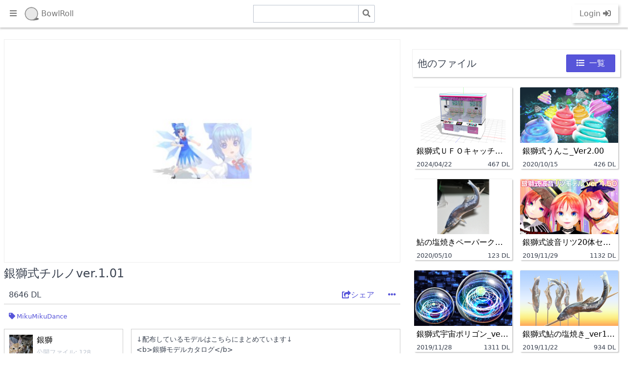

--- FILE ---
content_type: text/html; charset=UTF-8
request_url: https://bowlroll.net/file/19683
body_size: 42180
content:
<!DOCTYPE html><html><head><!--ヘッダー-->
<script async="async" src="https://flux-cdn.com/client/00797/bowlroll_00964.min.js"></script>
<script type="text/javascript">
  window.pbjs = window.pbjs || {que: []};
</script>

<script async='async' src='https://securepubads.g.doubleclick.net/tag/js/gpt.js'></script>
<script type="text/javascript">
  window.googletag = window.googletag || {cmd: []};
</script>

<script type="text/javascript">
  window.fluxtag = {
    readyBids: {
      prebid: false,
      amazon: true,
      google: false
    },
    failSafeTimeout: 3e3,
    isFn: function isFn(object) {
      var _t = 'Function';
      var toString = Object.prototype.toString;
      return toString.call(object) === '[object ' + _t + ']';
    },
    launchAdServer: function() {
      if (!fluxtag.readyBids.prebid || !fluxtag.readyBids.amazon) {
        return;
      }
      fluxtag.requestAdServer();
    },
    requestAdServer: function() {
      if (!fluxtag.readyBids.google) {
        fluxtag.readyBids.google = true;
        googletag.cmd.push(function () {
          if (!!(pbjs.setTargetingForGPTAsync) && fluxtag.isFn(pbjs.setTargetingForGPTAsync)) {
            pbjs.que.push(function () {
              pbjs.setTargetingForGPTAsync();
            });
          }
          googletag.pubads().refresh();
        });
      }
    }
  };
</script>

<script type="text/javascript">
  setTimeout(function() {
    fluxtag.requestAdServer();
  }, fluxtag.failSafeTimeout);
</script>

<script type="text/javascript">
  var imobile_gam_slots = [];
  googletag.cmd.push(function() {
    var PC_rect = googletag.sizeMapping()
    .addSize([770, 0], [[300, 250], [336, 280]])
    .addSize([0, 0], [])
    .build();
    var PC_728x90 = googletag.sizeMapping()
    .addSize([770, 0], [728, 90])
    .addSize([0, 0], [])
    .build();
    var SP_rect = googletag.sizeMapping()
    .addSize([770, 0], [])
    .addSize([0, 0], [[300, 250], [336, 280]])
    .build();
    var SP_banner = googletag.sizeMapping()
    .addSize([770, 0], [])
    .addSize([0, 0], [[320, 50], [320, 100]])
    .build();
    imobile_gam_slots.push(googletag.defineSlot('/9176203,22489950683/1720953', [[300, 250], [336, 280]], 'div-gpt-ad-1603100895418-0').defineSizeMapping(PC_rect).addService(googletag.pubads()));
    imobile_gam_slots.push(googletag.defineSlot('/9176203,22489950683/1720954', [[300, 250], [336, 280]], 'div-gpt-ad-1603100956868-0').defineSizeMapping(PC_rect).addService(googletag.pubads()));
    imobile_gam_slots.push(googletag.defineSlot('/9176203,22489950683/1720955', [728, 90], 'div-gpt-ad-1603101016647-0').defineSizeMapping(PC_728x90).addService(googletag.pubads()));
    imobile_gam_slots.push(googletag.defineSlot('/9176203,22489950683/1720959', [[300, 250], [336, 280]], 'div-gpt-ad-1603101074261-0').defineSizeMapping(SP_rect).addService(googletag.pubads()));
    imobile_gam_slots.push(googletag.defineSlot('/9176203,22489950683/1720960', [[300, 250], [336, 280]], 'div-gpt-ad-1603101128635-0').defineSizeMapping(SP_rect).addService(googletag.pubads()));
    imobile_gam_slots.push(googletag.defineSlot('/9176203,22489950683/1720961', [[320, 50], [320, 100]], 'div-gpt-ad-1603101182228-0').defineSizeMapping(SP_banner).addService(googletag.pubads()));
    googletag.pubads().enableSingleRequest();
    googletag.pubads().collapseEmptyDivs();
    googletag.pubads().disableInitialLoad();
    googletag.enableServices();

    if (!!(window.pbFlux) && !!(window.pbFlux.prebidBidder) && fluxtag.isFn(window.pbFlux.prebidBidder)) {
      pbjs.que.push(function () {
        window.pbFlux.prebidBidder();
      });
    } else {
      fluxtag.readyBids.prebid = true;
      fluxtag.launchAdServer();
    }
  });
</script>

<script type='text/javascript'>
  ! function (a9, a, p, s, t, A, g) {
    if (a[a9]) return;

    function q(c, r) {
      a[a9]._Q.push([c, r])
    }
    a[a9] = {
      init: function () {
        q("i", arguments)
      },
      fetchBids: function () {
        q("f", arguments)
      },
      setDisplayBids: function () {},
      targetingKeys: function () {
        return []
      },
      _Q: []
    };
    A = p.createElement(s);
    A.async = !0;
    A.src = t;
    g = p.getElementsByTagName(s)[0];
    g.parentNode.insertBefore(A, g)
  }("apstag", window, document, "script", "//c.amazon-adsystem.com/aax2/apstag.js");
  apstag.init({
    pubID: 'c06cc614-f284-4373-8e7b-e334e4dcb9d3',
    adServer: 'googletag',
    bidTimeout: 1e3,
    schain: {
      complete: 1,
      ver: '1.0',
      nodes: [{
        asi: 'i-mobile.co.jp',
        sid: '74079',
        hp: 1,
      }]
    }
  });

  googletag.cmd.push(function () {
    apstag.fetchBids({
      slots:  [
        {
          slotID: 'div-gpt-ad-1603100895418-0',
          slotName: '/9176203/1720953',
          sizes: [[300, 250], [336, 280]]
        },
        {
          slotID: 'div-gpt-ad-1603100956868-0',
          slotName: '/9176203/1720954',
          sizes: [[300, 250], [336, 280]]
        },
        {
          slotID: 'div-gpt-ad-1603101016647-0',
          slotName: '/9176203/1720955',
          sizes: [[728, 90]]
        },
        {
          slotID: 'div-gpt-ad-1603101074261-0',
          slotName: '/9176203/1720959',
          sizes: [[300, 250], [336, 280]]
        },
        {
          slotID: 'div-gpt-ad-1603101128635-0',
          slotName: '/9176203/1720960',
          sizes: [[300, 250], [336, 280]]
        },
        {
          slotID: 'div-gpt-ad-1603101182228-0',
          slotName: '/9176203/1720961',
          sizes: [[320, 100], [320, 50]]
        }]
    }, function (bids) {
      googletag.cmd.push(function () {
        apstag.setDisplayBids();
        fluxtag.readyBids.amazon = true;
        fluxtag.launchAdServer();
      });
    });
  });
</script>
<script data-cfasync="false" type="text/javascript">
(function(w, d) {
  var s = d.createElement('script');
  s.src = '//cdn.adpushup.com/48360/adpushup.js';
  s.crossOrigin='anonymous';
  s.type = 'text/javascript'; s.async = true;
  (d.getElementsByTagName('head')[0] || d.getElementsByTagName('body')[0]).appendChild(s);
  w.adpushup = w.adpushup || {que:[]};
})(window, document);
</script>
<title>銀獅式チルノver.1.01 - BowlRoll</title><link rel="canonical" href="https://bowlroll.net/file/19683"><meta name="description" content="銀獅の作品です。"><meta property="og:description" content="銀獅の作品です。"><meta property="og:image" content="https://storage-file-image.bowlroll.net/storage/eyJhbGciOiJIUzUxMiJ9.eyJkaXNwb3NpdGlvbiI6IklubGluZSIsInJlc291cmNlLWlkIjoiMTk2ODMiLCJyZXZpc2lvbiI6MzQzNywicHVibGljIjp0cnVlLCJidWNrZXQiOiJmaWxlLWltYWdlIn0.hs15JPTjbK4mLj1jjTg28Hoxs8Rog1qbheggWdWyFguzCn_xlJrD4M6SKEcm5rSSipZRAKIwNV5H99u7p0K-eg"><meta property="og:type" content="article"><meta property="og:title" content="銀獅式チルノver.1.01 - BowlRoll"><meta property="twitter:card" content="summary_large_image"><meta property="og:site_name" content="BowlRoll"><meta name="twitter:site" content="@bowlroll_net"><meta property="fb:app_id" content="198598910316694"><meta name="msvalidate.01" content="7728142B2D7A7B2443CC166AE20838A5"><link rel="icon" href="/favicon.ico"><meta name="viewport" content="width=device-width, initial-scale=1.0, shrink-to-fit=no"><meta charset="UTF-8"><script src="https://code.jquery.com/jquery-3.4.1.min.js" integrity="sha256-CSXorXvZcTkaix6Yvo6HppcZGetbYMGWSFlBw8HfCJo=" crossorigin="anonymous"></script><script src="https://cdnjs.cloudflare.com/ajax/libs/jquery-cookie/1.4.1/jquery.cookie.min.js"></script><link rel="stylesheet" href="https://use.fontawesome.com/releases/v5.7.2/css/solid.css" integrity="sha384-r/k8YTFqmlOaqRkZuSiE9trsrDXkh07mRaoGBMoDcmA58OHILZPsk29i2BsFng1B" crossorigin="anonymous"><link rel="stylesheet" href="https://use.fontawesome.com/releases/v5.7.2/css/fontawesome.css" integrity="sha384-4aon80D8rXCGx9ayDt85LbyUHeMWd3UiBaWliBlJ53yzm9hqN21A+o1pqoyK04h+" crossorigin="anonymous"><style>#modal-r18 .modal-overlay{background-color:rgba(247,248,249,.95)!important}#modal-r18 .modal-container .modal-body,#modal-r18 .modal-container .modal-footer,#modal-r18 .modal-container .modal-header{text-align:center}#modal-r18 .modal-container .modal-title{color:#777}#modal-r18 .modal-container .modal-title i{padding:0 5px}#modal-r18 .modal-container .modal-body{color:#999}#modal-r18 .modal-container .modal-footer button{min-width:100px;margin:0 10px}#modal-r18 .modal-container .modal-footer button i{margin-right:10px}.modal{align-items:center;bottom:0;display:none;justify-content:center;left:0;opacity:0;overflow:hidden;padding:.4rem;position:fixed;right:0;top:0}.modal.active,.modal:target{display:flex;opacity:1;z-index:400}.modal.active .modal-overlay,.modal:target .modal-overlay{background:rgba(247,248,249,.75);bottom:0;cursor:default;display:block;left:0;position:absolute;right:0;top:0}.modal.active .modal-container,.modal:target .modal-container{-webkit-animation:slide-down .2s ease 1;animation:slide-down .2s ease 1;z-index:1}.modal.modal-sm .modal-container{max-width:320px;padding:0 .4rem}.modal.modal-lg .modal-overlay{background:#fff}.modal.modal-lg .modal-container{box-shadow:none;max-width:960px}.modal-container{box-shadow:0 .2rem .5rem rgba(48,55,66,.3);background:#fff;border-radius:.1rem;display:flex;flex-direction:column;max-height:75vh;max-width:640px;padding:0 .8rem;width:100%}.modal-container.modal-fullheight{max-height:100vh}.modal-container .modal-header{color:#303742;padding:.8rem}.modal-container .modal-body{overflow-y:auto;padding:.8rem;position:relative}.modal-container .modal-footer{padding:.8rem;text-align:right}.toast{background:rgba(48,55,66,.95);border:.05rem solid #303742;border-radius:.1rem;color:#fff;display:block;padding:.4rem;width:100%}.toast.toast-primary{background:rgba(87,85,217,.95);border-color:#5755d9}.toast.toast-success{background:rgba(50,182,67,.95);border-color:#32b643}.toast.toast-warning{background:rgba(255,183,0,.95);border-color:#ffb700}.toast.toast-error{background:rgba(232,86,0,.95);border-color:#e85600}.toast a{color:#fff;text-decoration:underline}.toast a.active,.toast a:active,.toast a:focus,.toast a:hover{opacity:.75}.toast .btn-clear{margin:.1rem}.toast p:last-child{margin-bottom:0}#modal-form-server-error .modal-container .modal-body,#modal-form-server-error .modal-container .modal-footer,#modal-form-server-error .modal-container .modal-header,#modal-form-success-upload .modal-container .modal-body,#modal-form-success-upload .modal-container .modal-footer,#modal-form-success-upload .modal-container .modal-header,#modal-form-success .modal-container .modal-body,#modal-form-success .modal-container .modal-footer,#modal-form-success .modal-container .modal-header{text-align:center}#modal-form-server-error .modal-container .modal-title,#modal-form-success-upload .modal-container .modal-title,#modal-form-success .modal-container .modal-title{color:#777}#modal-form-server-error .modal-container .modal-title i,#modal-form-success-upload .modal-container .modal-title i,#modal-form-success .modal-container .modal-title i{padding:0 5px}#modal-form-server-error .modal-container .modal-body,#modal-form-success-upload .modal-container .modal-body,#modal-form-success .modal-container .modal-body{color:#999}#modal-form-server-error .modal-container .modal-footer button,#modal-form-success-upload .modal-container .modal-footer button,#modal-form-success .modal-container .modal-footer button{min-width:100px;margin:0 10px}#modal-form-success-upload .modal-container .modal-body{font-size:.7rem}#modal-form-success-upload .modal-container .modal-body .note{margin:20px 0 0;border:3px dashed red;padding:10px 10px 0}#modal-form-success-upload .modal-container .modal-body .note ul li{text-align:left}#modal-form-success-upload .modal-container .modal-footer .columns .column{margin-bottom:10px}.card{background:#fff;border:.05rem solid #dadee4;border-radius:.1rem;display:flex;flex-direction:column}.card .card-body,.card .card-footer,.card .card-header{padding:.8rem .8rem 0}.card .card-body:last-child,.card .card-footer:last-child,.card .card-header:last-child{padding-bottom:.8rem}.card .card-body{flex:1 1 auto}.card .card-image{padding-top:.8rem}.card .card-image:first-child{padding-top:0}.card .card-image:first-child img{border-top-left-radius:.1rem;border-top-right-radius:.1rem}.card .card-image:last-child img{border-bottom-left-radius:.1rem;border-bottom-right-radius:.1rem}.img-responsive{display:block;height:auto;max-width:100%}.img-fit-cover{-o-object-fit:cover;object-fit:cover}.img-fit-contain{-o-object-fit:contain;object-fit:contain}.video-responsive{display:block;overflow:hidden;padding:0;position:relative;width:100%}.video-responsive:before{content:"";display:block;padding-bottom:56.25%}.video-responsive embed,.video-responsive iframe,.video-responsive object{border:0;bottom:0;height:100%;left:0;position:absolute;right:0;top:0;width:100%}video.video-responsive{height:auto;max-width:100%}video.video-responsive:before{content:none}.video-responsive-4-3:before{padding-bottom:75%}.video-responsive-1-1:before{padding-bottom:100%}.figure{margin:0 0 .4rem}.figure .figure-caption{color:#66758c;margin-top:.4rem}@-webkit-keyframes loading{0%{-webkit-transform:rotate(0deg);transform:rotate(0deg)}to{-webkit-transform:rotate(1turn);transform:rotate(1turn)}}@keyframes loading{0%{-webkit-transform:rotate(0deg);transform:rotate(0deg)}to{-webkit-transform:rotate(1turn);transform:rotate(1turn)}}@-webkit-keyframes slide-down{0%{opacity:0;-webkit-transform:translateY(-1.6rem);transform:translateY(-1.6rem)}to{opacity:1;-webkit-transform:translateY(0);transform:translateY(0)}}@keyframes slide-down{0%{opacity:0;-webkit-transform:translateY(-1.6rem);transform:translateY(-1.6rem)}to{opacity:1;-webkit-transform:translateY(0);transform:translateY(0)}}#card-file.bottom-margin{margin-bottom:20px}#card-file .columns{justify-content:center}#card-file .columns #no-files,#card-file .columns #now-loading{display:flex;justify-content:center;align-items:center;width:100%;height:300px;margin-left:10px;margin-right:10px;margin-bottom:20px;background:#eee;color:#aaa}#card-file .columns #next-btn{width:100%;margin:10px auto 20px;padding:0 10px 10px}#card-file .columns #next-btn button i{margin-left:10px}#card-file .columns .column{flex:0 0 auto;padding-left:0;padding-right:0}#card-file .columns .column .infeed-ad{max-width:100vw;height:auto;text-align:center;margin-left:0;margin-right:0;margin-bottom:20px;background-color:rgba(0,0,0,.1)}#card-file .columns .column .infeed-ad.fix{min-width:300px}#card-file .columns .column .card{width:100vw;height:auto;border:none;border-top:1px solid #eee;box-shadow:2px 2px 2px rgba(0,0,0,.2);margin-bottom:20px}#card-file .columns .column .card .card-image{position:relative;z-index:1}#card-file .columns .column .card .card-image image{max-height:auto}#card-file .columns .column .card .card-image .restriction{position:absolute;top:0;right:0;background-color:#fff;color:#999;padding:5px;box-shadow:0 3px 3px rgba(0,0,0,.2)}#card-file .columns .column .card .card-image .restriction i{padding:0 5px}#card-file .columns .column .card .card-header{padding:5px}#card-file .columns .column .card .card-header .card-subtitle,#card-file .columns .column .card .card-header .card-title{display:block;overflow:hidden;white-space:nowrap;text-overflow:ellipsis;text-decoration:none}#card-file .columns .column .card .card-header .card-title{font-size:large;color:#000}#card-file .columns .column .card .card-header .card-subtitle{margin-top:1px;color:#777}#card-file .columns .column .card .card-header .card-subtitle img{width:20px;height:20px;vertical-align:middle;margin-right:5px}#card-file .columns .column .card .card-header .card-subtitle small{vertical-align:middle;line-height:20px}#card-file .columns .column .card .card-footer{display:flex;padding:0 5px}#card-file .columns .column .card .card-footer small:first-child{width:180px;text-align:left}#card-file .columns .column .card .card-footer small:last-child{flex:1;text-align:right}@media (min-width:600px){#card-file .columns .column{padding-left:.4rem;padding-right:.4rem}#card-file .columns .column.padding-none{padding-left:0;padding-right:0}#card-file .columns .column .infeed-ad{width:300px;margin-left:.4rem;margin-right:.4rem}#card-file .columns .column .card{width:300px}#card-file .columns .column .card .card-image image{max-height:170px}}#page-bottom-params .page-params-columns,#page-params .page-params-columns{border:1px solid #ddd;padding:10px 5px;margin:0 10px 20px}#page-bottom-params .page-params-columns .page-params-nav small,#page-params .page-params-columns .page-params-nav small{display:none;vertical-align:middle;font-size:medium}#page-bottom-params .page-params-columns .page-params-nav i,#page-params .page-params-columns .page-params-nav i{vertical-align:middle;font-size:xx-large}#page-bottom-params .page-params-columns .page-params-nav:first-child a,#page-bottom-params .page-params-columns .page-params-nav:first-child span,#page-bottom-params .page-params-columns .page-params-nav:nth-child(3) a,#page-bottom-params .page-params-columns .page-params-nav:nth-child(3) span,#page-params .page-params-columns .page-params-nav:first-child a,#page-params .page-params-columns .page-params-nav:first-child span,#page-params .page-params-columns .page-params-nav:nth-child(3) a,#page-params .page-params-columns .page-params-nav:nth-child(3) span{display:inline-block;line-height:33px;text-decoration:none}#page-bottom-params .page-params-columns .page-params-nav:first-child a small,#page-bottom-params .page-params-columns .page-params-nav:first-child span small,#page-bottom-params .page-params-columns .page-params-nav:nth-child(3) a small,#page-bottom-params .page-params-columns .page-params-nav:nth-child(3) span small,#page-params .page-params-columns .page-params-nav:first-child a small,#page-params .page-params-columns .page-params-nav:first-child span small,#page-params .page-params-columns .page-params-nav:nth-child(3) a small,#page-params .page-params-columns .page-params-nav:nth-child(3) span small{margin-left:5px;margin-right:5px}#page-bottom-params .page-params-columns .page-params-nav:first-child span,#page-bottom-params .page-params-columns .page-params-nav:nth-child(3) span,#page-params .page-params-columns .page-params-nav:first-child span,#page-params .page-params-columns .page-params-nav:nth-child(3) span{color:#ccc}#page-bottom-params .page-params-columns .page-params-nav:first-child a,#page-bottom-params .page-params-columns .page-params-nav:nth-child(3) a,#page-params .page-params-columns .page-params-nav:first-child a,#page-params .page-params-columns .page-params-nav:nth-child(3) a{color:#777}#page-bottom-params .page-params-columns .page-params-nav:first-child,#page-params .page-params-columns .page-params-nav:first-child{text-align:left}#page-bottom-params .page-params-columns .page-params-nav:nth-child(3),#page-params .page-params-columns .page-params-nav:nth-child(3){text-align:right}#page-bottom-params .page-params-columns .page-params-nav:nth-child(2),#page-params .page-params-columns .page-params-nav:nth-child(2){text-align:center}#page-bottom-params .page-params-columns .page-params-nav:nth-child(2) small,#page-params .page-params-columns .page-params-nav:nth-child(2) small{margin-left:10px;margin-right:10px;color:#aaa}#page-bottom-params .page-params-columns .page-params-nav:nth-child(2) span,#page-params .page-params-columns .page-params-nav:nth-child(2) span{display:inline-block;line-height:33px;cursor:pointer;color:#777}#page-bottom-params .page-params-columns .page-params-nav:nth-child(2) span small,#page-params .page-params-columns .page-params-nav:nth-child(2) span small{color:#777}#page-bottom-params .page-params-columns .page-params-sort,#page-params .page-params-columns .page-params-sort{display:none;padding-top:10px}#page-bottom-params .page-params-columns .page-params-sort .columns .column div,#page-params .page-params-columns .page-params-sort .columns .column div{text-align:center;padding:5px 0;margin-bottom:5px;background-color:#999;color:#fff}#page-bottom-params .page-params-columns .page-params-sort .columns .column a,#page-params .page-params-columns .page-params-sort .columns .column a{display:block;padding:5px;text-decoration:none;color:#777}#page-bottom-params .page-params-columns .page-params-sort .columns .column a:focus,#page-bottom-params .page-params-columns .page-params-sort .columns .column a:hover,#page-params .page-params-columns .page-params-sort .columns .column a:focus,#page-params .page-params-columns .page-params-sort .columns .column a:hover{background:#f1f1fc;color:#5755d9}#page-bottom-params .page-params-columns .page-params-sort .columns .column a:last-child,#page-params .page-params-columns .page-params-sort .columns .column a:last-child{margin-bottom:10px}#page-bottom-params .page-params-columns .page-params-sort .columns .column a i,#page-params .page-params-columns .page-params-sort .columns .column a i{display:inline-block;width:20px;color:#e85600}@media (min-width:600px){#page-bottom-params .page-params-columns .page-params-nav small,#page-params .page-params-columns .page-params-nav small{display:inline-block}}html{font-family:sans-serif;-ms-text-size-adjust:100%;-webkit-text-size-adjust:100%}body{margin:0}article,aside,footer,header,nav,section{display:block}h1{font-size:2em;margin:.67em 0}figcaption,figure,main{display:block}hr{box-sizing:content-box;height:0;overflow:visible}a{background-color:transparent;-webkit-text-decoration-skip:objects}a:active,a:hover{outline-width:0}address{font-style:normal}b,strong{font-weight:inherit;font-weight:bolder}code,kbd,pre,samp{font-family:SF Mono,Segoe UI Mono,Roboto Mono,Menlo,Courier,monospace;font-size:1em}dfn{font-style:italic}small{font-size:80%;font-weight:400}sub,sup{font-size:75%;line-height:0;position:relative;vertical-align:baseline}sub{bottom:-.25em}sup{top:-.5em}audio,video{display:inline-block}audio:not([controls]){display:none;height:0}img{border-style:none}svg:not(:root){overflow:hidden}button,input,optgroup,select,textarea{font-family:inherit;font-size:inherit;line-height:inherit;margin:0}button,input{overflow:visible}button,select{text-transform:none}[type=reset],[type=submit],button,html [type=button]{-webkit-appearance:button}[type=button]::-moz-focus-inner,[type=reset]::-moz-focus-inner,[type=submit]::-moz-focus-inner,button::-moz-focus-inner{border-style:none;padding:0}fieldset{border:0;margin:0;padding:0}legend{box-sizing:border-box;color:inherit;display:table;max-width:100%;padding:0;white-space:normal}progress{display:inline-block;vertical-align:baseline}textarea{overflow:auto}[type=checkbox],[type=radio]{box-sizing:border-box;padding:0}[type=number]::-webkit-inner-spin-button,[type=number]::-webkit-outer-spin-button{height:auto}[type=search]{-webkit-appearance:textfield;outline-offset:-2px}[type=search]::-webkit-search-cancel-button,[type=search]::-webkit-search-decoration{-webkit-appearance:none}::-webkit-file-upload-button{-webkit-appearance:button;font:inherit}details,menu{display:block}summary{display:list-item;outline:none}canvas{display:inline-block}[hidden],template{display:none}*,:after,:before{box-sizing:inherit}html{box-sizing:border-box;font-size:20px;line-height:1.5;-webkit-tap-highlight-color:transparent}body{background:#fff;color:#3b4351;font-family:-apple-system,system-ui,BlinkMacSystemFont,Segoe UI,Roboto,Helvetica Neue,sans-serif;font-size:.8rem;overflow-x:hidden;text-rendering:optimizeLegibility}a{color:#5755d9;outline:none;text-decoration:none}a:focus{box-shadow:0 0 0 .1rem rgba(87,85,217,.2)}a.active,a:active,a:focus,a:hover{color:#302ecd;text-decoration:underline}a:visited{color:#807fe2}h1,h2,h3,h4,h5,h6{color:inherit;font-weight:500;line-height:1.2;margin-bottom:.5em;margin-top:0}.h1,.h2,.h3,.h4,.h5,.h6{font-weight:500}.h1,h1{font-size:2rem}.h2,h2{font-size:1.6rem}.h3,h3{font-size:1.4rem}.h4,h4{font-size:1.2rem}.h5,h5{font-size:1rem}.h6,h6{font-size:.8rem}p{margin:0 0 1.2rem}a,ins,u{-webkit-text-decoration-skip:ink edges;text-decoration-skip:ink edges}abbr[title]{border-bottom:.05rem dotted;cursor:help;text-decoration:none}kbd{line-height:1.25;padding:.1rem .2rem;background:#303742;color:#fff;font-size:.7rem}kbd,mark{border-radius:.1rem}mark{background:#ffe9b3;color:#3b4351;border-bottom:.05rem solid #ffd367;padding:.05rem .1rem 0}blockquote{border-left:.1rem solid #dadee4;margin-left:0;padding:.4rem .8rem}blockquote p:last-child{margin-bottom:0}ol,ul{padding:0}ol,ol ol,ol ul,ul,ul ol,ul ul{margin:.8rem 0 .8rem .8rem}ol li,ul li{margin-top:.4rem}ul{list-style:disc inside}ul ul{list-style-type:circle}ol{list-style:decimal inside}ol ol{list-style-type:lower-alpha}dl dt{font-weight:700}dl dd{margin:.4rem 0 .8rem}.text-primary{color:#5755d9!important}a.text-primary:focus,a.text-primary:hover{color:#4240d4}a.text-primary:visited{color:#6c6ade}.text-secondary{color:#e5e5f9!important}a.text-secondary:focus,a.text-secondary:hover{color:#d1d0f4}a.text-secondary:visited{color:#fafafe}.text-gray{color:#bcc3ce!important}a.text-gray:focus,a.text-gray:hover{color:#adb6c4}a.text-gray:visited{color:#cbd0d9}.text-light{color:#fff!important}a.text-light:focus,a.text-light:hover{color:#f2f2f2}a.text-light:visited{color:#fff}.text-dark{color:#3b4351!important}a.text-dark:focus,a.text-dark:hover{color:#303742}a.text-dark:visited{color:#455060}.text-success{color:#32b643!important}a.text-success:focus,a.text-success:hover{color:#2da23c}a.text-success:visited{color:#39c94b}.text-warning{color:#ffb700!important}a.text-warning:focus,a.text-warning:hover{color:#e6a500}a.text-warning:visited{color:#ffbe1a}.text-error{color:#e85600!important}a.text-error:focus,a.text-error:hover{color:#cf4d00}a.text-error:visited{color:#ff6003}.bg-primary{background:#5755d9!important;color:#fff}.bg-secondary{background:#f1f1fc!important}.bg-dark{background:#303742!important;color:#fff}.bg-gray{background:#f7f8f9!important}.bg-success{background:#32b643!important;color:#fff}.bg-warning{background:#ffb700!important;color:#fff}.bg-error{background:#e85600!important;color:#fff}.c-hand{cursor:pointer}.c-move{cursor:move}.c-zoom-in{cursor:zoom-in}.c-zoom-out{cursor:zoom-out}.c-not-allowed{cursor:not-allowed}.c-auto{cursor:auto}.d-block{display:block}.d-inline{display:inline}.d-inline-block{display:inline-block}.d-flex{display:flex}.d-inline-flex{display:inline-flex}.d-hide,.d-none{display:none!important}.d-visible{visibility:visible}.d-invisible{visibility:hidden}.text-hide{background:transparent;border:0;color:transparent;font-size:0;line-height:0;text-shadow:none}.text-assistive{border:0;clip:rect(0,0,0,0);height:1px;margin:-1px;overflow:hidden;padding:0;position:absolute;width:1px}.divider,.divider-vert{display:block;position:relative}.divider-vert[data-content]:after,.divider[data-content]:after{background:#fff;color:#bcc3ce;content:attr(data-content);display:inline-block;font-size:.7rem;padding:0 .4rem;-webkit-transform:translateY(-.65rem);transform:translateY(-.65rem)}.divider{border-top:.05rem solid #f1f3f5;height:.05rem;margin:.4rem 0}.divider[data-content]{margin:.8rem 0}.divider-vert{display:block;padding:.8rem}.divider-vert:before{border-left:.05rem solid #dadee4;bottom:.4rem;content:"";display:block;left:50%;position:absolute;top:.4rem;-webkit-transform:translateX(-50%);transform:translateX(-50%)}.divider-vert[data-content]:after{left:50%;padding:.2rem 0;position:absolute;top:50%;-webkit-transform:translate(-50%,-50%);transform:translate(-50%,-50%)}.loading{color:transparent!important;min-height:.8rem;pointer-events:none;position:relative}.loading:after{-webkit-animation:loading .5s linear infinite;animation:loading .5s linear infinite;border-radius:50%;border-color:transparent transparent #5755d9 #5755d9;border-style:solid;border-width:.1rem;content:"";display:block;height:.8rem;left:50%;margin-left:-.4rem;margin-top:-.4rem;position:absolute;top:50%;width:.8rem;z-index:1}.loading.loading-lg{min-height:2rem}.loading.loading-lg:after{height:1.6rem;margin-left:-.8rem;margin-top:-.8rem;width:1.6rem}.clearfix:after{clear:both;content:"";display:table}.float-left{float:left!important}.float-right{float:right!important}.p-relative{position:relative!important}.p-absolute{position:absolute!important}.p-fixed{position:fixed!important}.p-sticky{position:-webkit-sticky!important;position:sticky!important}.p-centered{display:block;float:none;margin-left:auto;margin-right:auto}.flex-centered{align-items:center;display:flex;justify-content:center}.m-0{margin:0!important}.mb-0{margin-bottom:0!important}.ml-0{margin-left:0!important}.mr-0{margin-right:0!important}.mt-0{margin-top:0!important}.mx-0{margin-left:0!important;margin-right:0!important}.my-0{margin-bottom:0!important;margin-top:0!important}.m-1{margin:.2rem!important}.mb-1{margin-bottom:.2rem!important}.ml-1{margin-left:.2rem!important}.mr-1{margin-right:.2rem!important}.mt-1{margin-top:.2rem!important}.mx-1{margin-left:.2rem!important;margin-right:.2rem!important}.my-1{margin-bottom:.2rem!important;margin-top:.2rem!important}.m-2{margin:.4rem!important}.mb-2{margin-bottom:.4rem!important}.ml-2{margin-left:.4rem!important}.mr-2{margin-right:.4rem!important}.mt-2{margin-top:.4rem!important}.mx-2{margin-left:.4rem!important;margin-right:.4rem!important}.my-2{margin-bottom:.4rem!important;margin-top:.4rem!important}.p-0{padding:0!important}.pb-0{padding-bottom:0!important}.pl-0{padding-left:0!important}.pr-0{padding-right:0!important}.pt-0{padding-top:0!important}.px-0{padding-left:0!important;padding-right:0!important}.py-0{padding-bottom:0!important;padding-top:0!important}.p-1{padding:.2rem!important}.pb-1{padding-bottom:.2rem!important}.pl-1{padding-left:.2rem!important}.pr-1{padding-right:.2rem!important}.pt-1{padding-top:.2rem!important}.px-1{padding-left:.2rem!important;padding-right:.2rem!important}.py-1{padding-bottom:.2rem!important;padding-top:.2rem!important}.p-2{padding:.4rem!important}.pb-2{padding-bottom:.4rem!important}.pl-2{padding-left:.4rem!important}.pr-2{padding-right:.4rem!important}.pt-2{padding-top:.4rem!important}.px-2{padding-left:.4rem!important;padding-right:.4rem!important}.py-2{padding-bottom:.4rem!important;padding-top:.4rem!important}.s-rounded{border-radius:.1rem}.s-circle{border-radius:50%}.text-left{text-align:left}.text-right{text-align:right}.text-center{text-align:center}.text-justify{text-align:justify}.text-lowercase{text-transform:lowercase}.text-uppercase{text-transform:uppercase}.text-capitalize{text-transform:capitalize}.text-normal{font-weight:400}.text-bold{font-weight:700}.text-italic{font-style:italic}.text-large{font-size:1.2em}.text-ellipsis{text-overflow:ellipsis}.text-clip,.text-ellipsis{overflow:hidden;white-space:nowrap}.text-clip{text-overflow:clip}.text-break{-webkit-hyphens:auto;-ms-hyphens:auto;hyphens:auto;word-break:break-word;word-wrap:break-word}.icon{box-sizing:border-box;display:inline-block;font-size:inherit;font-style:normal;height:1em;position:relative;text-indent:-9999px;vertical-align:middle;width:1em}.icon:after,.icon:before{content:"";display:block;left:50%;position:absolute;top:50%;-webkit-transform:translate(-50%,-50%);transform:translate(-50%,-50%)}.icon.icon-2x{font-size:1.6rem}.icon.icon-3x{font-size:2.4rem}.icon.icon-4x{font-size:3.2rem}.accordion .icon,.btn .icon,.menu .icon,.toast .icon{vertical-align:-10%}.btn-lg .icon{vertical-align:-15%}.icon-arrow-down:before,.icon-arrow-left:before,.icon-arrow-right:before,.icon-arrow-up:before,.icon-back:before,.icon-downward:before,.icon-forward:before,.icon-upward:before{border:.1rem solid;border-bottom:0;border-right:0;height:.65em;width:.65em}.icon-arrow-down:before{-webkit-transform:translate(-50%,-75%) rotate(225deg);transform:translate(-50%,-75%) rotate(225deg)}.icon-arrow-left:before{-webkit-transform:translate(-25%,-50%) rotate(-45deg);transform:translate(-25%,-50%) rotate(-45deg)}.icon-arrow-right:before{-webkit-transform:translate(-75%,-50%) rotate(135deg);transform:translate(-75%,-50%) rotate(135deg)}.icon-arrow-up:before{-webkit-transform:translate(-50%,-25%) rotate(45deg);transform:translate(-50%,-25%) rotate(45deg)}.icon-back:after,.icon-forward:after{background:currentColor;height:.1rem;width:.8em}.icon-downward:after,.icon-upward:after{background:currentColor;height:.8em;width:.1rem}.icon-back:after{left:55%}.icon-back:before{-webkit-transform:translate(-50%,-50%) rotate(-45deg);transform:translate(-50%,-50%) rotate(-45deg)}.icon-downward:after{top:45%}.icon-downward:before{-webkit-transform:translate(-50%,-50%) rotate(-135deg);transform:translate(-50%,-50%) rotate(-135deg)}.icon-forward:after{left:45%}.icon-forward:before{-webkit-transform:translate(-50%,-50%) rotate(135deg);transform:translate(-50%,-50%) rotate(135deg)}.icon-upward:after{top:55%}.icon-upward:before{-webkit-transform:translate(-50%,-50%) rotate(45deg);transform:translate(-50%,-50%) rotate(45deg)}.icon-caret:before{border-top:.3em solid;border-right:.3em solid transparent;border-left:.3em solid transparent;height:0;-webkit-transform:translate(-50%,-25%);transform:translate(-50%,-25%);width:0}.icon-menu:before{background:currentColor;box-shadow:0 -.35em,0 .35em;height:.1rem;width:100%}.icon-apps:before{background:currentColor;box-shadow:-.35em -.35em,-.35em 0,-.35em .35em,0 -.35em,0 .35em,.35em -.35em,.35em 0,.35em .35em;height:3px;width:3px}.icon-resize-horiz:after,.icon-resize-horiz:before,.icon-resize-vert:after,.icon-resize-vert:before{border:.1rem solid;border-bottom:0;border-right:0;height:.45em;width:.45em}.icon-resize-horiz:before,.icon-resize-vert:before{-webkit-transform:translate(-50%,-90%) rotate(45deg);transform:translate(-50%,-90%) rotate(45deg)}.icon-resize-horiz:after,.icon-resize-vert:after{-webkit-transform:translate(-50%,-10%) rotate(225deg);transform:translate(-50%,-10%) rotate(225deg)}.icon-resize-horiz:before{-webkit-transform:translate(-90%,-50%) rotate(-45deg);transform:translate(-90%,-50%) rotate(-45deg)}.icon-resize-horiz:after{-webkit-transform:translate(-10%,-50%) rotate(135deg);transform:translate(-10%,-50%) rotate(135deg)}.icon-more-horiz:before,.icon-more-vert:before{background:currentColor;box-shadow:-.4em 0,.4em 0;border-radius:50%;height:3px;width:3px}.icon-more-vert:before{box-shadow:0 -.4em,0 .4em}.icon-cross:before,.icon-minus:before,.icon-plus:before{background:currentColor;height:.1rem;width:100%}.icon-cross:after,.icon-plus:after{background:currentColor;height:100%;width:.1rem}.icon-cross:before{width:100%}.icon-cross:after{height:100%}.icon-cross:after,.icon-cross:before{-webkit-transform:translate(-50%,-50%) rotate(45deg);transform:translate(-50%,-50%) rotate(45deg)}.icon-check:before{border:.1rem solid;border-right:0;border-top:0;height:.5em;width:.9em;-webkit-transform:translate(-50%,-75%) rotate(-45deg);transform:translate(-50%,-75%) rotate(-45deg)}.icon-stop{border:.1rem solid;border-radius:50%}.icon-stop:before{background:currentColor;height:.1rem;-webkit-transform:translate(-50%,-50%) rotate(45deg);transform:translate(-50%,-50%) rotate(45deg);width:1em}.icon-shutdown{border-radius:50%;border:.1rem solid;border-top:.1rem solid transparent}.icon-shutdown:before{background:currentColor;content:"";height:.5em;top:.1em;width:.1rem}.icon-refresh:before{border-radius:50%;border:.1rem solid;border-right:.1rem solid transparent;height:1em;width:1em}.icon-refresh:after{border-color:transparent currentcolor currentcolor transparent;border-style:solid;border-width:.2em;height:0;left:80%;top:20%;width:0}.icon-search:before{border:.1rem solid;border-radius:50%;height:.75em;left:5%;top:5%;-webkit-transform:translate(0) rotate(45deg);transform:translate(0) rotate(45deg);width:.75em}.icon-search:after{background:currentColor;height:.1rem;left:80%;top:80%;-webkit-transform:translate(-50%,-50%) rotate(45deg);transform:translate(-50%,-50%) rotate(45deg);width:.4em}.icon-edit:before{border:.1rem solid;height:.4em;-webkit-transform:translate(-40%,-60%) rotate(-45deg);transform:translate(-40%,-60%) rotate(-45deg);width:.85em}.icon-edit:after{border-color:transparent transparent currentcolor currentcolor;border-style:solid;border-width:.15em;height:0;left:5%;top:95%;-webkit-transform:translateY(-100%);transform:translateY(-100%);width:0}.icon-delete:before{border:.1rem solid;border-bottom-left-radius:.1rem;border-bottom-right-radius:.1rem;border-top:0;height:.75em;top:60%;width:.75em}.icon-delete:after{background:currentColor;box-shadow:-.25em .2em,.25em .2em;height:.1rem;top:.05rem;width:.5em}.icon-share{border:.1rem solid;border-radius:.1rem;border-right:0;border-top:0}.icon-share:before{border:.1rem solid;border-left:0;border-top:0;height:.4em;left:100%;top:.25em;-webkit-transform:translate(-125%,-50%) rotate(-45deg);transform:translate(-125%,-50%) rotate(-45deg);width:.4em}.icon-share:after{border:.1rem solid;border-bottom:0;border-right:0;border-radius:75% 0;height:.5em;width:.6em}.icon-flag:before{background:currentColor;height:1em;left:15%;width:.1rem}.icon-flag:after{border:.1rem solid;border-bottom-right-radius:.1rem;border-left:0;border-top-right-radius:.1rem;height:.65em;top:35%;left:60%;width:.8em}.icon-bookmark:before{border:.1rem solid;border-bottom:0;border-top-left-radius:.1rem;border-top-right-radius:.1rem;height:.9em;width:.8em}.icon-bookmark:after{border:.1rem solid;border-bottom:0;border-left:0;border-radius:.1rem;height:.5em;-webkit-transform:translate(-50%,35%) rotate(-45deg) skew(15deg,15deg);transform:translate(-50%,35%) rotate(-45deg) skew(15deg,15deg);width:.5em}.icon-download,.icon-upload{border-bottom:.1rem solid}.icon-download:before,.icon-upload:before{border:.1rem solid;border-bottom:0;border-right:0;height:.5em;width:.5em;-webkit-transform:translate(-50%,-60%) rotate(-135deg);transform:translate(-50%,-60%) rotate(-135deg)}.icon-download:after,.icon-upload:after{background:currentColor;height:.6em;top:40%;width:.1rem}.icon-upload:before{-webkit-transform:translate(-50%,-60%) rotate(45deg);transform:translate(-50%,-60%) rotate(45deg)}.icon-upload:after{top:50%}.icon-copy:before{border:.1rem solid;border-radius:.1rem;border-right:0;border-bottom:0;height:.8em;left:40%;top:35%;width:.8em}.icon-copy:after{border:.1rem solid;border-radius:.1rem;height:.8em;left:60%;top:60%;width:.8em}.icon-time{border:.1rem solid;border-radius:50%}.icon-time:before{height:.4em;-webkit-transform:translate(-50%,-75%);transform:translate(-50%,-75%)}.icon-time:after,.icon-time:before{background:currentColor;width:.1rem}.icon-time:after{height:.3em;-webkit-transform:translate(-50%,-75%) rotate(90deg);transform:translate(-50%,-75%) rotate(90deg);-webkit-transform-origin:50% 90%;transform-origin:50% 90%}.icon-mail:before{border:.1rem solid;border-radius:.1rem;height:.8em;width:1em}.icon-mail:after{border:.1rem solid;border-right:0;border-top:0;height:.5em;-webkit-transform:translate(-50%,-90%) rotate(-45deg) skew(10deg,10deg);transform:translate(-50%,-90%) rotate(-45deg) skew(10deg,10deg);width:.5em}.icon-people:before{border:.1rem solid;border-radius:50%;height:.45em;top:25%;width:.45em}.icon-people:after{border:.1rem solid;border-radius:50% 50% 0 0;height:.4em;top:75%;width:.9em}.icon-message{border:.1rem solid;border-bottom:0;border-radius:.1rem;border-right:0}.icon-message:before{border:.1rem solid;border-bottom-right-radius:.1rem;border-left:0;border-top:0;height:.8em;left:65%;top:40%;width:.7em}.icon-message:after{background:currentColor;border-radius:.1rem;height:.3em;left:10%;top:100%;-webkit-transform:translateY(-90%) rotate(45deg);transform:translateY(-90%) rotate(45deg);width:.1rem}.icon-photo{border:.1rem solid;border-radius:.1rem}.icon-photo:before{border:.1rem solid;border-radius:50%;height:.25em;left:35%;top:35%;width:.25em}.icon-photo:after{border:.1rem solid;border-bottom:0;border-left:0;height:.5em;left:60%;-webkit-transform:translate(-50%,25%) rotate(-45deg);transform:translate(-50%,25%) rotate(-45deg);width:.5em}.icon-link:after,.icon-link:before{border:.1rem solid;border-radius:5em 0 0 5em;border-right:0;height:.5em;width:.75em}.icon-link:before{-webkit-transform:translate(-70%,-45%) rotate(-45deg);transform:translate(-70%,-45%) rotate(-45deg)}.icon-link:after{-webkit-transform:translate(-30%,-55%) rotate(135deg);transform:translate(-30%,-55%) rotate(135deg)}.icon-location:before{border:.1rem solid;border-radius:50% 50% 50% 0;height:.8em;-webkit-transform:translate(-50%,-60%) rotate(-45deg);transform:translate(-50%,-60%) rotate(-45deg);width:.8em}.icon-location:after{height:.2em;-webkit-transform:translate(-50%,-80%);transform:translate(-50%,-80%);width:.2em}.icon-emoji,.icon-location:after{border:.1rem solid;border-radius:50%}.icon-emoji:before{border-radius:50%;box-shadow:-.17em -.1em,.17em -.1em;height:.15em;width:.15em}.icon-emoji:after{border-radius:50%;border-color:currentcolor transparent transparent currentcolor;border-style:solid;border-width:.1rem;height:.5em;-webkit-transform:translate(-50%,-40%) rotate(-135deg);transform:translate(-50%,-40%) rotate(-135deg);width:.5em}.btn{-webkit-appearance:none;-moz-appearance:none;appearance:none;background:#fff;border:.05rem solid #5755d9;border-radius:.1rem;color:#5755d9;cursor:pointer;display:inline-block;font-size:.8rem;height:1.8rem;line-height:1.2rem;outline:none;padding:.25rem .4rem;text-align:center;text-decoration:none;transition:background .2s,border .2s,box-shadow .2s,color .2s;-webkit-user-select:none;-moz-user-select:none;-ms-user-select:none;user-select:none;vertical-align:middle;white-space:nowrap}.btn:focus{box-shadow:0 0 0 .1rem rgba(87,85,217,.2)}.btn:focus,.btn:hover{background:#f1f1fc;border-color:#4b48d6;text-decoration:none}.btn.active,.btn:active{background:#4b48d6;border-color:#3634d2;color:#fff;text-decoration:none}.btn.active.loading:after,.btn:active.loading:after{border-bottom-color:#fff;border-left-color:#fff}.btn.disabled,.btn:disabled,.btn[disabled]{cursor:default;opacity:.5;pointer-events:none}.btn.btn-primary{background:#5755d9;border-color:#4b48d6;color:#fff}.btn.btn-primary:focus,.btn.btn-primary:hover{background:#4240d4;border-color:#3634d2;color:#fff}.btn.btn-primary.active,.btn.btn-primary:active{background:#3a38d2;border-color:#302ecd;color:#fff}.btn.btn-primary.loading:after{border-bottom-color:#fff;border-left-color:#fff}.btn.btn-success{background:#32b643;border-color:#2faa3f;color:#fff}.btn.btn-success:focus{box-shadow:0 0 0 .1rem rgba(50,182,67,.2)}.btn.btn-success:focus,.btn.btn-success:hover{background:#30ae40;border-color:#2da23c;color:#fff}.btn.btn-success.active,.btn.btn-success:active{background:#2a9a39;border-color:#278e34;color:#fff}.btn.btn-success.loading:after{border-bottom-color:#fff;border-left-color:#fff}.btn.btn-error{background:#e85600;border-color:#d95000;color:#fff}.btn.btn-error:focus{box-shadow:0 0 0 .1rem rgba(232,86,0,.2)}.btn.btn-error:focus,.btn.btn-error:hover{background:#de5200;border-color:#cf4d00;color:#fff}.btn.btn-error.active,.btn.btn-error:active{background:#c44900;border-color:#b54300;color:#fff}.btn.btn-error.loading:after{border-bottom-color:#fff;border-left-color:#fff}.btn.btn-link{background:transparent;border-color:transparent;color:#5755d9}.btn.btn-link.active,.btn.btn-link:active,.btn.btn-link:focus,.btn.btn-link:hover{color:#302ecd}.btn.btn-sm{font-size:.7rem;height:1.4rem;padding:.05rem .3rem}.btn.btn-lg{font-size:.9rem;height:2rem;padding:.35rem .6rem}.btn.btn-block{display:block;width:100%}.btn.btn-action{width:1.8rem;padding-left:0;padding-right:0}.btn.btn-action.btn-sm{width:1.4rem}.btn.btn-action.btn-lg{width:2rem}.btn.btn-clear{background:transparent;border:0;color:currentColor;height:1rem;line-height:.8rem;margin-left:.2rem;margin-right:-2px;opacity:1;padding:.1rem;text-decoration:none;width:1rem}.btn.btn-clear:focus,.btn.btn-clear:hover{background:rgba(247,248,249,.5);opacity:.95}.btn.btn-clear:before{content:"\2715"}.btn-group{display:inline-flex;flex-wrap:wrap}.btn-group .btn{flex:1 0 auto}.btn-group .btn:first-child:not(:last-child){border-bottom-right-radius:0;border-top-right-radius:0}.btn-group .btn:not(:first-child):not(:last-child){border-radius:0;margin-left:-.05rem}.btn-group .btn:last-child:not(:first-child){border-bottom-left-radius:0;border-top-left-radius:0;margin-left:-.05rem}.btn-group .btn.active,.btn-group .btn:active,.btn-group .btn:focus,.btn-group .btn:hover{z-index:1}.btn-group.btn-group-block{display:flex}.btn-group.btn-group-block .btn{flex:1 0 0}.container{margin-left:auto;margin-right:auto;padding-left:.4rem;padding-right:.4rem;width:100%}.container.grid-xl{max-width:1296px}.container.grid-lg{max-width:976px}.container.grid-md{max-width:856px}.container.grid-sm{max-width:616px}.container.grid-xs{max-width:496px}.show-lg,.show-md,.show-sm,.show-xl,.show-xs{display:none!important}.columns{display:flex;flex-wrap:wrap;margin-left:-.4rem;margin-right:-.4rem}.columns.col-gapless{margin-left:0;margin-right:0}.columns.col-gapless>.column{padding-left:0;padding-right:0}.columns.col-oneline{flex-wrap:nowrap;overflow-x:auto}.column{flex:1;max-width:100%;padding-left:.4rem;padding-right:.4rem}.column.col-1,.column.col-2,.column.col-3,.column.col-4,.column.col-5,.column.col-6,.column.col-7,.column.col-8,.column.col-9,.column.col-10,.column.col-11,.column.col-12,.column.col-auto{flex:none}.col-12{width:100%}.col-11{width:91.66666667%}.col-10{width:83.33333333%}.col-9{width:75%}.col-8{width:66.66666667%}.col-7{width:58.33333333%}.col-6{width:50%}.col-5{width:41.66666667%}.col-4{width:33.33333333%}.col-3{width:25%}.col-2{width:16.66666667%}.col-1{width:8.33333333%}.col-auto{flex:0 0 auto;max-width:none;width:auto}.col-mx-auto{margin-right:auto}.col-ml-auto,.col-mx-auto{margin-left:auto}.col-mr-auto{margin-right:auto}@media (max-width:1280px){.col-xl-1,.col-xl-2,.col-xl-3,.col-xl-4,.col-xl-5,.col-xl-6,.col-xl-7,.col-xl-8,.col-xl-9,.col-xl-10,.col-xl-11,.col-xl-12,.col-xl-auto{flex:none}.col-xl-12{width:100%}.col-xl-11{width:91.66666667%}.col-xl-10{width:83.33333333%}.col-xl-9{width:75%}.col-xl-8{width:66.66666667%}.col-xl-7{width:58.33333333%}.col-xl-6{width:50%}.col-xl-5{width:41.66666667%}.col-xl-4{width:33.33333333%}.col-xl-3{width:25%}.col-xl-2{width:16.66666667%}.col-xl-1{width:8.33333333%}.col-xl-auto{width:auto}.hide-xl{display:none!important}.show-xl{display:block!important}}@media (max-width:960px){.col-lg-1,.col-lg-2,.col-lg-3,.col-lg-4,.col-lg-5,.col-lg-6,.col-lg-7,.col-lg-8,.col-lg-9,.col-lg-10,.col-lg-11,.col-lg-12,.col-lg-auto{flex:none}.col-lg-12{width:100%}.col-lg-11{width:91.66666667%}.col-lg-10{width:83.33333333%}.col-lg-9{width:75%}.col-lg-8{width:66.66666667%}.col-lg-7{width:58.33333333%}.col-lg-6{width:50%}.col-lg-5{width:41.66666667%}.col-lg-4{width:33.33333333%}.col-lg-3{width:25%}.col-lg-2{width:16.66666667%}.col-lg-1{width:8.33333333%}.col-lg-auto{width:auto}.hide-lg{display:none!important}.show-lg{display:block!important}}@media (max-width:840px){.col-md-1,.col-md-2,.col-md-3,.col-md-4,.col-md-5,.col-md-6,.col-md-7,.col-md-8,.col-md-9,.col-md-10,.col-md-11,.col-md-12,.col-md-auto{flex:none}.col-md-12{width:100%}.col-md-11{width:91.66666667%}.col-md-10{width:83.33333333%}.col-md-9{width:75%}.col-md-8{width:66.66666667%}.col-md-7{width:58.33333333%}.col-md-6{width:50%}.col-md-5{width:41.66666667%}.col-md-4{width:33.33333333%}.col-md-3{width:25%}.col-md-2{width:16.66666667%}.col-md-1{width:8.33333333%}.col-md-auto{width:auto}.hide-md{display:none!important}.show-md{display:block!important}}@media (max-width:600px){.col-sm-1,.col-sm-2,.col-sm-3,.col-sm-4,.col-sm-5,.col-sm-6,.col-sm-7,.col-sm-8,.col-sm-9,.col-sm-10,.col-sm-11,.col-sm-12,.col-sm-auto{flex:none}.col-sm-12{width:100%}.col-sm-11{width:91.66666667%}.col-sm-10{width:83.33333333%}.col-sm-9{width:75%}.col-sm-8{width:66.66666667%}.col-sm-7{width:58.33333333%}.col-sm-6{width:50%}.col-sm-5{width:41.66666667%}.col-sm-4{width:33.33333333%}.col-sm-3{width:25%}.col-sm-2{width:16.66666667%}.col-sm-1{width:8.33333333%}.col-sm-auto{width:auto}.hide-sm{display:none!important}.show-sm{display:block!important}}@media (max-width:480px){.col-xs-1,.col-xs-2,.col-xs-3,.col-xs-4,.col-xs-5,.col-xs-6,.col-xs-7,.col-xs-8,.col-xs-9,.col-xs-10,.col-xs-11,.col-xs-12,.col-xs-auto{flex:none}.col-xs-12{width:100%}.col-xs-11{width:91.66666667%}.col-xs-10{width:83.33333333%}.col-xs-9{width:75%}.col-xs-8{width:66.66666667%}.col-xs-7{width:58.33333333%}.col-xs-6{width:50%}.col-xs-5{width:41.66666667%}.col-xs-4{width:33.33333333%}.col-xs-3{width:25%}.col-xs-2{width:16.66666667%}.col-xs-1{width:8.33333333%}.col-xs-auto{width:auto}.hide-xs{display:none!important}.show-xs{display:block!important}}.navbar{align-items:stretch;display:flex;flex-wrap:wrap;justify-content:space-between}.navbar .navbar-section{align-items:center;display:flex;flex:1 0 0}.navbar .navbar-section:not(:first-child):last-child{justify-content:flex-end}.navbar .navbar-center{align-items:center;display:flex;flex:0 0 auto}.navbar .navbar-brand{font-size:.9rem;text-decoration:none}.form-group:not(:last-child){margin-bottom:.4rem}fieldset,legend{margin-bottom:.8rem}legend{font-size:.9rem;font-weight:500}.form-label{display:block;line-height:1.2rem;padding:.3rem 0}.form-label.label-sm{font-size:.7rem;padding:.1rem 0}.form-label.label-lg{font-size:.9rem;padding:.4rem 0}.form-input{-webkit-appearance:none;-moz-appearance:none;appearance:none;background:#fff;background-image:none;border:.05rem solid #bcc3ce;border-radius:.1rem;color:#3b4351;display:block;font-size:.8rem;height:1.8rem;line-height:1.2rem;max-width:100%;outline:none;padding:.25rem .4rem;position:relative;transition:background .2s,border .2s,box-shadow .2s,color .2s;width:100%}.form-input:focus{box-shadow:0 0 0 .1rem rgba(87,85,217,.2);border-color:#5755d9}.form-input::-webkit-input-placeholder{color:#bcc3ce}.form-input:-ms-input-placeholder{color:#bcc3ce}.form-input::-ms-input-placeholder{color:#bcc3ce}.form-input::placeholder{color:#bcc3ce}.form-input.input-sm{font-size:.7rem;height:1.4rem;padding:.05rem .3rem}.form-input.input-lg{font-size:.9rem;height:2rem;padding:.35rem .6rem}.form-input.input-inline{display:inline-block;vertical-align:middle;width:auto}.form-input[type=file],textarea.form-input,textarea.form-input.input-lg,textarea.form-input.input-sm{height:auto}.form-input-hint{color:#bcc3ce;font-size:.7rem;margin-top:.2rem}.has-success .form-input-hint,.is-success+.form-input-hint{color:#32b643}.has-error .form-input-hint,.is-error+.form-input-hint{color:#e85600}.form-select{-webkit-appearance:none;-moz-appearance:none;appearance:none;border:.05rem solid #bcc3ce;border-radius:.1rem;color:inherit;font-size:.8rem;height:1.8rem;line-height:1.2rem;outline:none;padding:.25rem .4rem;vertical-align:middle;width:100%;background:#fff}.form-select:focus{box-shadow:0 0 0 .1rem rgba(87,85,217,.2);border-color:#5755d9}.form-select::-ms-expand{display:none}.form-select.select-sm{font-size:.7rem;height:1.4rem;padding:.05rem 1.1rem .05rem .3rem}.form-select.select-lg{font-size:.9rem;height:2rem;padding:.35rem 1.4rem .35rem .6rem}.form-select[multiple],.form-select[size]{height:auto;padding:.25rem .4rem}.form-select[multiple] option,.form-select[size] option{padding:.1rem .2rem}.form-select:not([multiple]):not([size]){background:#fff url("data:image/svg+xml;charset=utf8,%3Csvg%20xmlns='http://www.w3.org/2000/svg'%20viewBox='0%200%204%205'%3E%3Cpath%20fill='%23667189'%20d='M2%200L0%202h4zm0%205L0%203h4z'/%3E%3C/svg%3E") no-repeat right .35rem center/.4rem .5rem;padding-right:1.2rem}.has-icon-left,.has-icon-right{position:relative}.has-icon-left .form-icon,.has-icon-right .form-icon{height:.8rem;margin:0 .25rem;position:absolute;top:50%;-webkit-transform:translateY(-50%);transform:translateY(-50%);width:.8rem;z-index:2}.has-icon-left .form-icon{left:.05rem}.has-icon-left .form-input{padding-left:1.3rem}.has-icon-right .form-icon{right:.05rem}.has-icon-right .form-input{padding-right:1.3rem}.form-checkbox,.form-radio,.form-switch{display:block;line-height:1.2rem;margin:.2rem 0;min-height:1.4rem;padding:.1rem .4rem .1rem 1.2rem;position:relative}.form-checkbox input,.form-radio input,.form-switch input{clip:rect(0,0,0,0);height:1px;margin:-1px;overflow:hidden;position:absolute;width:1px}.form-checkbox input:focus+.form-icon,.form-radio input:focus+.form-icon,.form-switch input:focus+.form-icon{box-shadow:0 0 0 .1rem rgba(87,85,217,.2);border-color:#5755d9}.form-checkbox input:checked+.form-icon,.form-radio input:checked+.form-icon,.form-switch input:checked+.form-icon{background:#5755d9;border-color:#5755d9}.form-checkbox .form-icon,.form-radio .form-icon,.form-switch .form-icon{border:.05rem solid #bcc3ce;cursor:pointer;display:inline-block;position:absolute;transition:background .2s,border .2s,box-shadow .2s,color .2s}.form-checkbox.input-sm,.form-radio.input-sm,.form-switch.input-sm{font-size:.7rem;margin:0}.form-checkbox.input-lg,.form-radio.input-lg,.form-switch.input-lg{font-size:.9rem;margin:.3rem 0}.form-checkbox .form-icon,.form-radio .form-icon{background:#fff;height:.8rem;left:0;top:.3rem;width:.8rem}.form-checkbox input:active+.form-icon,.form-radio input:active+.form-icon{background:#eef0f3}.form-checkbox .form-icon{border-radius:.1rem}.form-checkbox input:checked+.form-icon:before{background-clip:padding-box;border-color:#fff;border-style:solid;border-width:0 .1rem .1rem 0;content:"";height:9px;left:50%;margin-left:-3px;margin-top:-6px;position:absolute;top:50%;-webkit-transform:rotate(45deg);transform:rotate(45deg);width:6px}.form-checkbox input:indeterminate+.form-icon{background:#5755d9;border-color:#5755d9}.form-checkbox input:indeterminate+.form-icon:before{background:#fff;content:"";height:2px;left:50%;margin-left:-5px;margin-top:-1px;position:absolute;top:50%;width:10px}.form-radio .form-icon{border-radius:50%}.form-radio input:checked+.form-icon:before{background:#fff;border-radius:50%;content:"";height:6px;left:50%;position:absolute;top:50%;-webkit-transform:translate(-50%,-50%);transform:translate(-50%,-50%);width:6px}.form-switch{padding-left:2rem}.form-switch .form-icon{background:#bcc3ce;background-clip:padding-box;border-radius:.45rem;height:.9rem;left:0;top:.25rem;width:1.6rem}.form-switch .form-icon:before{background:#fff;border-radius:50%;content:"";display:block;height:.8rem;left:0;position:absolute;top:0;transition:background .2s,border .2s,box-shadow .2s,color .2s,left .2s;width:.8rem}.form-switch input:checked+.form-icon:before{left:14px}.form-switch input:active+.form-icon:before{background:#f7f8f9}.input-group{display:flex}.input-group .input-group-addon{background:#f7f8f9;border:.05rem solid #bcc3ce;border-radius:.1rem;line-height:1.2rem;padding:.25rem .4rem;white-space:nowrap}.input-group .input-group-addon.addon-sm{font-size:.7rem;padding:.05rem .3rem}.input-group .input-group-addon.addon-lg{font-size:.9rem;padding:.35rem .6rem}.input-group .form-input,.input-group .form-select{flex:1 1 auto;width:1%}.input-group .input-group-btn{z-index:1}.input-group .form-input:first-child:not(:last-child),.input-group .form-select:first-child:not(:last-child),.input-group .input-group-addon:first-child:not(:last-child),.input-group .input-group-btn:first-child:not(:last-child){border-bottom-right-radius:0;border-top-right-radius:0}.input-group .form-input:not(:first-child):not(:last-child),.input-group .form-select:not(:first-child):not(:last-child),.input-group .input-group-addon:not(:first-child):not(:last-child),.input-group .input-group-btn:not(:first-child):not(:last-child){border-radius:0;margin-left:-.05rem}.input-group .form-input:last-child:not(:first-child),.input-group .form-select:last-child:not(:first-child),.input-group .input-group-addon:last-child:not(:first-child),.input-group .input-group-btn:last-child:not(:first-child){border-bottom-left-radius:0;border-top-left-radius:0;margin-left:-.05rem}.input-group .form-input:focus,.input-group .form-select:focus,.input-group .input-group-addon:focus,.input-group .input-group-btn:focus{z-index:2}.input-group .form-select{width:auto}.input-group.input-inline{display:inline-flex}.form-input.is-success,.form-select.is-success,.has-success .form-input,.has-success .form-select{background:#f9fdfa;border-color:#32b643}.form-input.is-success:focus,.form-select.is-success:focus,.has-success .form-input:focus,.has-success .form-select:focus{box-shadow:0 0 0 .1rem rgba(50,182,67,.2)}.form-input.is-error,.form-select.is-error,.has-error .form-input,.has-error .form-select{background:#fffaf7;border-color:#e85600}.form-input.is-error:focus,.form-select.is-error:focus,.has-error .form-input:focus,.has-error .form-select:focus{box-shadow:0 0 0 .1rem rgba(232,86,0,.2)}.form-checkbox.is-error .form-icon,.form-radio.is-error .form-icon,.form-switch.is-error .form-icon,.has-error .form-checkbox .form-icon,.has-error .form-radio .form-icon,.has-error .form-switch .form-icon{border-color:#e85600}.form-checkbox.is-error input:checked+.form-icon,.form-radio.is-error input:checked+.form-icon,.form-switch.is-error input:checked+.form-icon,.has-error .form-checkbox input:checked+.form-icon,.has-error .form-radio input:checked+.form-icon,.has-error .form-switch input:checked+.form-icon{background:#e85600;border-color:#e85600}.form-checkbox.is-error input:focus+.form-icon,.form-radio.is-error input:focus+.form-icon,.form-switch.is-error input:focus+.form-icon,.has-error .form-checkbox input:focus+.form-icon,.has-error .form-radio input:focus+.form-icon,.has-error .form-switch input:focus+.form-icon{box-shadow:0 0 0 .1rem rgba(232,86,0,.2);border-color:#e85600}.form-checkbox.is-error input:indeterminate+.form-icon,.has-error .form-checkbox input:indeterminate+.form-icon{background:#e85600;border-color:#e85600}.form-input:not(:placeholder-shown):invalid{border-color:#e85600}.form-input:not(:placeholder-shown):invalid:focus{box-shadow:0 0 0 .1rem rgba(232,86,0,.2);background:#fffaf7}.form-input:not(:placeholder-shown):invalid+.form-input-hint{color:#e85600}.form-input.disabled,.form-input:disabled,.form-select.disabled,.form-select:disabled{background-color:#eef0f3;cursor:not-allowed;opacity:.5}.form-input[readonly]{background-color:#f7f8f9}input.disabled+.form-icon,input:disabled+.form-icon{background:#eef0f3;cursor:not-allowed;opacity:.5}.form-switch input.disabled+.form-icon:before,.form-switch input:disabled+.form-icon:before{background:#fff}.form-horizontal{padding:.4rem 0}.form-horizontal .form-group{display:flex;flex-wrap:wrap}.form-inline{display:inline-block}.menu{box-shadow:0 .05rem .2rem rgba(48,55,66,.3);background:#fff;border-radius:.1rem;list-style:none;margin:0;min-width:180px;padding:.4rem;-webkit-transform:translateY(.2rem);transform:translateY(.2rem);z-index:300}.menu.menu-nav{background:transparent;box-shadow:none}.menu .menu-item{margin-top:0;padding:0 .4rem;position:relative;text-decoration:none}.menu .menu-item>a{border-radius:.1rem;color:inherit;display:block;margin:0 -.4rem;padding:.2rem .4rem;text-decoration:none}.menu .menu-item>a.active,.menu .menu-item>a:active,.menu .menu-item>a:focus,.menu .menu-item>a:hover{background:#f1f1fc;color:#5755d9}.menu .menu-item .form-checkbox,.menu .menu-item .form-radio,.menu .menu-item .form-switch{margin:.1rem 0}.menu .menu-item+.menu-item{margin-top:.2rem}.menu .menu-badge{align-items:center;display:flex;height:100%;position:absolute;right:0;top:0}.menu .menu-badge .label{margin-right:.4rem}.tile{align-content:space-between;align-items:flex-start;display:flex}.tile .tile-action,.tile .tile-icon{flex:0 0 auto}.tile .tile-content{flex:1 1 auto}.tile .tile-content:not(:first-child){padding-left:.4rem}.tile .tile-content:not(:last-child){padding-right:.4rem}.tile .tile-subtitle,.tile .tile-title{line-height:1.2rem}.tile.tile-centered{align-items:center}.tile.tile-centered .tile-content{overflow:hidden}.tile.tile-centered .tile-subtitle,.tile.tile-centered .tile-title{overflow:hidden;text-overflow:ellipsis;white-space:nowrap;margin-bottom:0}.form-input,.input-group-btn{border-color:#bcc3ce}.input-group-btn{color:#777}.r18-btn{background:#fff;border-color:#e85600}.r18-btn,.r18-btn:visited{color:#e85600}.r18-btn:focus,.r18-btn:hover{background:#fafafa;border-color:#cf4d00;color:#e85600}.r18-btn.active,.r18-btn:active{background:#e85600;border-color:#e85600;color:#fff}.r18-btn.loading:after{border-bottom-color:#fff;border-left-color:#fff}.public-message{margin-left:10px;color:#5755d9}.private-message{margin-left:10px;color:#e85600}.twitter-color{background-color:#00aced;color:#fff}.facebook-color{background-color:#3b5997;color:#fff}.github-color{background-color:#eee;color:#000}.ad{background-color:rgba(0,0,0,.1);text-align:center;margin-bottom:30px}.modal .modal-container{max-height:90vh}.modal .modal-footer{padding-top:0}#vdo_ai_div,#vdo_ai_div-0{margin-left:auto!important}#vdo_ai_div-0 .vdo_floating,#vdo_ai_div .vdo_floating{top:70px!important}#vdo_ai_div-0 .vdo-js,#vdo_ai_div .vdo-js{max-width:100%}body{padding-top:80px;padding-bottom:100px}body header{z-index:100;position:fixed;top:0;left:0;width:100vw;height:56px;background-color:#fff;box-shadow:0 3px 3px rgba(0,0,0,.2)}body header .global-menu-link-wrap,body header .search-wrap,body header .user-menu-link-wrap{z-index:300;cursor:pointer;display:none;position:fixed;top:0;left:0;right:0;bottom:0;background-color:rgba(0,0,0,.2)}body header .global-menu-link-wrap.active,body header .search-wrap.active,body header .user-menu-link-wrap.active{display:block}body header .menu{padding-top:10px;margin-bottom:15px}body header .menu .menu-item.menu-line{border-bottom:1px solid #eee}body header .menu .menu-item a{margin-bottom:5px;padding:10px 0 10px 20px;color:#777}body header .menu .menu-item a.active,body header .menu .menu-item a:active,body header .menu .menu-item a:focus,body header .menu .menu-item a:hover{background:#f1f1fc;color:#5755d9}body header .menu .menu-item a.file-upload{background-color:#b22222;color:#fff}body header .menu .menu-item a.file-upload:hover{background-color:brown}body header .menu .menu-item a i{margin-right:10px}body header .header-title{display:block;height:30px;line-height:30px;padding:0 0 0 10px;color:#777}body header .header-title #global-menu-link-open{padding:0 10px;margin-right:5px;cursor:pointer}body header .header-title a,body header .header-title div{display:inline-block;text-decoration:none;color:#777}body header .header-title a img,body header .header-title div img{width:30px;height:30px;margin-right:5px;vertical-align:top}body header .global-menu-link{z-index:400;position:fixed;overflow-y:auto;top:0;left:0;width:250px;height:100vh;background-color:#fff;transition:all .2s;-webkit-transform:translateX(-250px);transform:translateX(-250px)}body header .global-menu-link.active{-webkit-transform:translateX(0);transform:translateX(0)}body header .global-menu-link .header-title{height:auto;padding:13px 0 13px 10px;box-shadow:0 3px 3px rgba(0,0,0,.2)}body header .global-menu-link .header-title #global-menu-link-close{padding:0 11px 0 12px;margin-right:5px;cursor:pointer}body header .global-menu-link .contents a{display:block;padding:0 20px;margin-bottom:5px;color:#777;font-size:.7rem;text-decoration:none}body header .global-menu-link .contents a.active,body header .global-menu-link .contents a:active,body header .global-menu-link .contents a:focus,body header .global-menu-link .contents a:hover{background:#f1f1fc;color:#5755d9}body header .global-menu-link small{display:block;text-align:center;margin-top:30px;padding:5px;color:#fff;background-color:#999}body header .search{display:flex;flex-wrap:nowrap;z-index:400;position:fixed;top:0;left:0;width:100vw;height:56px;background-color:#fff;transition:all .2s;-webkit-transform:translateY(-56px);transform:translateY(-56px);padding:0 10px}body header .search.active{-webkit-transform:translateX(0);transform:translateX(0)}body header .search .search-contents{display:inline-flex;align-items:center;justify-content:center}body header .search .search-contents label{display:none}body header .search .search-contents:first-child i{padding:11px;margin-right:10px;cursor:pointer}body header .search .search-contents:last-child,body header .search .search-contents:last-child form{width:100%}body header .user-logo{display:inline;cursor:pointer;margin-right:20px;color:#777}body header .user-logo img{width:30px;height:30px;vertical-align:top}body header .user-logo i{padding:0 5px;font-size:large}body header .user-menu{display:none;cursor:pointer;margin:0 20px 0 10px;padding:7px 15px;box-shadow:3px 3px 5px rgba(0,0,0,.2);color:#777;text-decoration:none}body header .user-menu span{margin-right:5px}body header .user-menu img{width:24px;height:24px;vertical-align:top}body header .user-menu-link{z-index:400;position:fixed;overflow-y:auto;top:0;right:0;width:250px;height:100vh;background-color:#fff;transition:all .2s;-webkit-transform:translateX(250px);transform:translateX(250px)}body header .user-menu-link.active{-webkit-transform:translateX(0);transform:translateX(0)}body header .user-menu-link .user-menu-link-info{box-shadow:0 3px 3px rgba(0,0,0,.2)}body header .user-menu-link .user-menu-link-info .tile{height:56px;padding:8px 20px 8px 10px}body header .user-menu-link .user-menu-link-info .tile a{color:#777;text-decoration:none}body header .user-menu-link .user-menu-link-info .tile a.active,body header .user-menu-link .user-menu-link-info .tile a:active,body header .user-menu-link .user-menu-link-info .tile a:focus,body header .user-menu-link .user-menu-link-info .tile a:hover{background:#f1f1fc;color:#5755d9}body header .user-menu-link .user-menu-link-info .tile .tile-icon img{width:40px;height:40px;vertical-align:top}body header .user-menu-link .user-menu-link-info .tile .tile-content .tile-subtitle,body header .user-menu-link .user-menu-link-info .tile .tile-content .tile-title{line-height:20px;font-size:small}body header .user-menu-link .user-menu-link-info .tile .tile-action i{padding:0 10px;cursor:pointer}@media (min-width:840px){body header .search{z-index:100;position:static;top:auto;left:auto;width:auto;height:auto;-webkit-transform:translateY(0);transform:translateY(0);padding:0}body header .search .search-contents:first-child,body header .user-logo{display:none}body header .user-menu{display:inline-block}}.tooltip{position:relative}.tooltip:after{background:rgba(48,55,66,.95);border-radius:.1rem;bottom:100%;color:#fff;content:attr(data-tooltip);display:block;font-size:.7rem;left:50%;max-width:320px;opacity:0;overflow:hidden;padding:.2rem .4rem;pointer-events:none;position:absolute;text-overflow:ellipsis;-webkit-transform:translate(-50%,.4rem);transform:translate(-50%,.4rem);transition:opacity .2s,-webkit-transform .2s;transition:opacity .2s,transform .2s;transition:opacity .2s,transform .2s,-webkit-transform .2s;white-space:pre;z-index:300}.tooltip:focus:after,.tooltip:hover:after{opacity:1;-webkit-transform:translate(-50%,-.2rem);transform:translate(-50%,-.2rem)}.tooltip.disabled,.tooltip[disabled]{pointer-events:auto}.tooltip.tooltip-right:after{bottom:50%;left:100%;-webkit-transform:translate(-.2rem,50%);transform:translate(-.2rem,50%)}.tooltip.tooltip-right:focus:after,.tooltip.tooltip-right:hover:after{-webkit-transform:translate(.2rem,50%);transform:translate(.2rem,50%)}.tooltip.tooltip-bottom:after{bottom:auto;top:100%;-webkit-transform:translate(-50%,-.4rem);transform:translate(-50%,-.4rem)}.tooltip.tooltip-bottom:focus:after,.tooltip.tooltip-bottom:hover:after{-webkit-transform:translate(-50%,.2rem);transform:translate(-50%,.2rem)}.tooltip.tooltip-left:after{bottom:50%;left:auto;right:100%;-webkit-transform:translate(.4rem,50%);transform:translate(.4rem,50%)}.tooltip.tooltip-left:focus:after,.tooltip.tooltip-left:hover:after{-webkit-transform:translate(-.2rem,50%);transform:translate(-.2rem,50%)}.file .show h1{font-size:x-large;word-break:break-all}.file .show h3,.file .show h5{padding:10px;margin-bottom:20px;background-color:#fff;border-top:1px solid #eee;border-left:1px solid #eee;box-shadow:2px 2px 2px rgba(0,0,0,.2)}.file .show h5{line-height:36px}.file .show h5 a,.file .show h5 button{float:right;width:100px}.file .show h5 a i,.file .show h5 button i{margin-right:10px}.file .show .tooltip:after{font-size:.2rem}.file .show .main .thumbnail{text-align:center;margin-left:-.4rem;margin-right:-.4rem;margin-bottom:.4rem;border-top:1px solid #eee;border-bottom:1px solid #eee}.file .show .main .thumbnail img{width:100%}.file .show .main .download-count-and-share{position:relative;margin-bottom:10px;border-bottom:1px solid #ccc}.file .show .main .download-count-and-share #user-show-download-count{display:inline-block;line-height:36px;margin-left:10px}.file .show .main .download-count-and-share #file-show-other-button,.file .show .main .download-count-and-share #file-show-share-button{margin-left:10px;float:right}.file .show .main .download-count-and-share #file-show-share-modal{text-align:left}.file .show .main .download-count-and-share #file-show-share-modal .modal-container .modal-body dl{margin-top:0}.file .show .main .download-count-and-share #file-show-share-modal .modal-container .modal-body dl dd{text-align:center}.file .show .main .download-count-and-share #file-show-share-modal .modal-container .modal-body dl dd a{margin:0 7px}.file .show .main .download-count-and-share #file-show-share-modal .modal-container .modal-body dl dd a img{vertical-align:top}.file .show .main .download-count-and-share #file-show-share-modal .modal-container .modal-body dl dd button i{padding:0 5px}.file .show .main .download-count-and-share #file-show-other-menu{display:none;position:absolute;right:0;bottom:42px;background-color:#fff;padding:10px 0;border-top:1px solid #eee;border-left:1px solid #eee;box-shadow:3px 3px 3px rgba(0,0,0,.2)}.file .show .main .download-count-and-share #file-show-other-menu a{padding:5px 10px}.file .show .main .download-count-and-share #file-show-other-menu a:hover{background-color:#f1f1fc}.file .show .main .download-count-and-share #file-show-other-menu a i{margin-right:5px}.file .show .main .main-ad{background-color:rgba(0,0,0,.1);text-align:center;margin-bottom:10px}.file .show .main .tags{margin-bottom:10px}.file .show .main .tags #file-show-tags a,.file .show .main .tags #file-show-tags button{font-size:small;margin:1px 0 1px 10px}.file .show .main .tags #file-show-tags a i,.file .show .main .tags #file-show-tags button i{margin-right:3px}.file .show .main .tags #file-show-tags a{display:inline-block;line-height:28px}.file .show .main .tags #file-show-tags-modal .modal-container{max-width:400px}.file .show .main .tags #file-show-tags-modal .modal-container .modal-body #file-show-tags-modal-edit .columns{align-items:center;padding-bottom:10px;margin-bottom:10px;border-bottom:1px solid #ccc}.file .show .main .tags #file-show-tags-modal .modal-container .modal-body #file-show-tags-modal-edit .columns .lock-button .fa-lock{color:gold}.file .show .main .tags #file-show-tags-modal .modal-container .modal-body #file-show-tags-modal-edit .columns .lock-button .fa-unlock-alt{color:#ccc}.file .show .main .tags #file-show-tags-modal .modal-container .modal-footer #file-show-tags-modal-create{text-align:left}.file .show .main .tags #file-show-tags-modal .modal-container .modal-footer #file-show-tags-modal-create .toast-error{margin-bottom:10px}.file .show .main .tags #file-show-tags-modal .modal-container .modal-footer #file-show-tags-modal-create .form-group label{font-weight:700}.file .show .main .tags #file-show-tags-modal .modal-container .modal-footer #file-show-tags-modal-create .form-group button i{margin-right:5px}.file .show .main #file-show-status-and-setting .outside{padding:10px;margin-bottom:20px;background-color:#ccc}.file .show .main #file-show-status-and-setting .outside .h5{display:inline-block;line-height:36px;font-size:x-large;padding:0 10px;color:#fff}.file .show .main #file-show-status-and-setting .outside .btn{float:right;margin-left:5px}.file .show .main #file-show-status-and-setting .outside .btn:last-child i{margin-left:5px}.file .show .main #file-show-status-and-setting .outside.public{background-color:#5755d9}.file .show .main #file-show-status-and-setting .outside.limited{background-color:#ccb500}.file .show .main #file-show-status-and-setting .outside.limited .btn{background:#fff;border-color:#ccb500;color:#807100}.file .show .main #file-show-status-and-setting .outside.limited .btn:focus,.file .show .main #file-show-status-and-setting .outside.limited .btn:hover{background:#fafafa;border-color:#b39e00;color:#807100}.file .show .main #file-show-status-and-setting .outside.private{background-color:#e85600}.file .show .main #file-show-status-and-setting .outside.private .btn{background:#fff;border-color:#e85600;color:#9c3a00}.file .show .main #file-show-status-and-setting .outside.private .btn:focus,.file .show .main #file-show-status-and-setting .outside.private .btn:hover{background:#fafafa;border-color:#cf4d00;color:#9c3a00}.file .show .main .user-information{max-width:100%}.file .show .main .user-information a:hover{cursor:pointer;background-color:#eee;text-decoration:none}.file .show .main .user-information .tile-centered{border:1px solid #ccc;padding:10px}.file .show .main .user-information .tile-centered .tile-icon img{width:48px;height:48px;vertical-align:top}.file .show .main .user-information .tile-centered .tile-content .tile-title{color:#000}.file .show .main .file-information{width:100%;margin-bottom:20px}.file .show .main .file-information #file-show-detail-button i{margin-left:5px}.file .show .main .file-information #file-show-detail-menu{display:none}.file .show .main .file-information dl{padding:0 .8rem;font-size:.7rem}.file .show .main .file-information dl dt{word-break:break-all}.file .show .main .file-information dl dd{margin-top:0;word-break:break-all}.file .show .main .file-information dl dd small{display:inline-block;background-color:#ccc;color:#fff;padding:5px 10px;margin:3px}.file .show .main .file-information dl dd small.MikuMikuDance{background:#4169e1;color:#fff}.file .show .main .file-information dl dd small.UTAU{background:#f08080;color:#fff}.file .show .main .file-information dl dd small.3DCG{background:#20b2aa;color:#fff}.file .show .main .file-information dl dd small.Software{background:#32cd32;color:#fff}.file .show .main .file-information dl dd small.Other{background:#ddd;color:#333}.file .show .main .message{height:100%;min-height:250px;padding:10px;border:1px solid #ccc;word-break:break-all;overflow-wrap:break-word;font-size:.7rem}.file .show .main .message #no-message,.file .show .main .message #now-loading{display:flex;justify-content:center;align-items:center;min-height:250px;height:100%;background:#eee;color:#aaa}.file .show .main .download{margin-top:20px;margin-bottom:30px;padding:20px 10px;border:1px solid #ccc}.file .show .main .download .form #file-show-download-error .toast-error{margin-bottom:10px}.file .show .main .download .form #file-show-download-key .form-group{margin-bottom:20px}.file .show .main .download .form #file-show-download-key .form-group .form-label{padding:0}.file .show .main .download .form #file-show-download-key .form-group .form-label small{font-weight:700}.file .show .main .download .form #file-show-download-control a,.file .show .main .download .form #file-show-download-control button{height:54px}.file .show .main .download .form #file-show-download-control a i,.file .show .main .download .form #file-show-download-control button i{margin-right:10px}.file .show .main .download .form #file-show-download-control a div,.file .show .main .download .form #file-show-download-control button div{font-size:.6rem;line-height:.6rem}.file .show .main .download .form #file-show-download-date dl{margin:0}.file .show .main .download .form #file-show-download-date dl dt{line-height:1.2rem}.file .show .main .download .form #file-show-download-date dl dt small{font-weight:700}.file .show .main .download .form #file-show-download-date dl dd{margin:0;line-height:28px}.file .show .side{width:100%;margin:0 auto}.file .show .side .side-1{order:1}.file .show .side .side-2{order:2}.file .show .side .side-3{order:3}.file .show .side .side-files #card-file{min-height:auto;margin-bottom:10px}.file .show .side .side-files #card-file .columns #no-files{display:flex;justify-content:center;align-items:center;width:100%;height:200px;margin-bottom:20px;background:#eee;color:#aaa}.file .show .side .side-files #card-file .columns .column{padding-left:.1rem;padding-right:.1rem}.file .show .side .side-files #card-file .columns .column .card{width:170px}.file .show .side .side-files #card-file .columns .column .card .card-header .card-title{font-size:medium}.file .show .side .side-files #card-file .columns .column .card .card-footer small:first-child{width:80px}.file .show .side .side-ad{text-align:center;margin:0 auto 20px;background-color:rgba(0,0,0,.1)}.file .show .comments{margin-bottom:20px}.file .show .comments #file-show-comments{overflow-y:auto;min-height:172px;max-height:900px;padding:10px;border:1px solid #ccc}.file .show .comments #file-show-comments #no-comment,.file .show .comments #file-show-comments #now-loading{display:flex;justify-content:center;align-items:center;min-height:150px;background:#eee;color:#aaa}.file .show .comments #file-show-comments #next-btn{margin-top:10px}.file .show .comments #file-show-comments #next-btn button i{margin-left:5px}.file .show .comments #file-show-comments .tile{padding:10px 0 10px 10px;border-top:1px solid #ddd}.file .show .comments #file-show-comments .tile:first-child{border-top:none}.file .show .comments #file-show-comments .tile .tile-icon{margin-right:10px}.file .show .comments #file-show-comments .tile .tile-icon img{width:60px;height:60px;vertical-align:top}.file .show .comments #file-show-comments .tile .tile-content{font-size:small}.file .show .comments #file-show-comments .tile .tile-content .tile-user{display:block;line-height:24px;margin-bottom:12px;color:#000;text-decoration:none}.file .show .comments #file-show-comments .tile .tile-content .tile-user .tile-user-owner{display:inline-block;height:20px;line-height:20px;padding-left:10px;padding-right:10px;margin-left:10px;background-color:#e85600;color:#fff;font-weight:700}.file .show .comments #file-show-comments .tile .tile-content .tile-comment{margin-bottom:12px;word-break:break-all}.file .show .comments #file-show-comments .tile .tile-content .tile-date{color:#aaa}.file .show .comments #file-show-comments .tile .tile-content .tile-date .tile-date-delete{color:#5755d9;cursor:pointer;margin-left:10px}.file .show .comments #file-show-comment-create-modal .modal-container{max-width:400px}.file .show .comments #file-show-comment-create-modal .modal-container .modal-body #file-show-comments-create .toast-error{margin-bottom:10px}.file .show .comments #file-show-comment-create-modal .modal-container .modal-body #file-show-comments-create .form-button{margin-top:10px}.file .show .comments #file-show-comment-create-modal .modal-container .modal-body #file-show-comments-create .form-button button i{margin-right:5px}.file .show .comments-ad{width:100%;text-align:center;padding:0 .4rem;margin-left:auto;margin-right:auto;margin-bottom:20px;background-color:rgba(0,0,0,.1)}@media (min-width:600px){.file .show .main .file-information,.file .show .main .user-information{max-width:250px}.file .show .main .file-information #file-show-detail-button{display:none}.file .show .main .file-information #file-show-detail-menu{display:block}.file .show .main .download .form #file-show-download-key .form-group{margin-bottom:0}.file .show .side .side-1{order:2}.file .show .side .side-2{order:1}.file .show .side .side-3{order:3}}@media (min-width:840px){.file .show .side .side-files #card-file .columns .column{padding-left:.4rem;padding-right:.4rem}.file .show .side .side-files #card-file .columns .column .card{width:200px}}@media (min-width:960px){.file .show .main .thumbnail{margin-left:0;margin-right:0;border-left:1px solid #eee;border-right:1px solid #eee}.file .show .side{width:440px}.file .show .side .side-1{order:1}.file .show .side .side-2{order:2}.file .show .side .side-3{order:3}.file .show .side .side-files #card-file{min-height:370px}.file .show .side .side-files #card-file .columns #no-files{height:370px}.file .show .comments-ad{width:440px}}</style><!-- Google Tag Manager --><script>(function(w,d,s,l,i){w[l]=w[l]||[];w[l].push({'gtm.start':new Date().getTime(),event:'gtm.js'});var f=d.getElementsByTagName(s)[0],j=d.createElement(s),dl=l!='dataLayer'?'&l='+l:'';j.async=true;j.src='https://www.googletagmanager.com/gtm.js?id='+i+dl;f.parentNode.insertBefore(j,f);})(window,document,'script','dataLayer','GTM-W46C2F');</script><!-- End Google Tag Manager -->
</head><body><!-- Google Tag Manager (noscript) --><noscript><iframe src="https://www.googletagmanager.com/ns.html?id=GTM-W46C2F" height="0" width="0" style="display:none;visibility:hidden"></iframe></noscript><!-- End Google Tag Manager (noscript) -->
<header class="navbar"><section class="navbar-section"><div class="header-title"><i class="fas fa-bars" id="global-menu-link-open"></i><div><img alt="BowlRoll Logo" src="[data-uri]"><span>BowlRoll</span></div></div><div class="global-menu-link-wrap"></div><div class="global-menu-link"><div class="header-title"><i class="fas fa-times" id="global-menu-link-close"></i><a href="/"><img alt="BowlRoll Logo" src="[data-uri]"><span>BowlRoll</span></a></div><nav><ul class="menu"><li class="menu-item menu-line"><a href="/file/index"><i class="fas fa-file"></i><span>ファイル</span></a></li><li class="menu-item"><a href="/help/index"><i class="fas fa-question-circle"></i><span>ヘルプ</span></a></li><li class="menu-item"><a href="/about/inquiry"><i class="fas fa-headset"></i><span>お問い合わせ</span></a></li></ul><div class="contents"><a href="/about/index">BowlRollについて</a><a href="/about/rules">利用規約</a><a href="/about/privacy">プライバシーポリシー</a></div><small>&copy; BowlRoll</small></nav></div></section><section class="navbar-center"><div class="search-wrap"></div><div class="search"><span class="search-contents"><i class="fas fa-times" id="search-close"></i></span><span class="search-contents"><form class="input-group" id="header-search" action="/file/search" method="GET"><label for="header-search-input">検索</label><input class="form-input" id="header-search-input" type="search" name="search" maxlength="32"><input type="hidden" name="select" value="keyword"><button class="btn input-group-btn" type="submit" aria-label="Search Bottun"><i class="fas fa-search"></i></button></form></span></div></section><section class="navbar-section"><span class="user-logo"><i class="fas fa-search" id="search-open"></i></span><div class="user-menu-link-wrap"></div><div class="user-menu-link"><div class="user-menu-link-info"></div><nav><ul class="menu"><li class="menu-item"><a class="file-upload" href="/file/upload"><i class="fas fa-file-upload"></i><span>ファイルアップロード</span></a></li><li class="menu-item"><a href="/myself/filelist-public"><i class="fas fa-file-alt"></i><span>投稿ファイル一覧</span></a></li><li class="menu-item"><a href="/myself/approved-filelist"><i class="fas fa-file-signature"></i><span>承認ファイル一覧</span></a></li><li class="menu-item"><a href="/setting"><i class="fas fa-cog"></i><span>基本設定</span></a></li><li class="menu-item menu-user-profile"></li><li class="menu-item"><a href="/logout"><i class="fas fa-sign-out-alt"></i><span>ログアウト</span></a></li></ul></nav></div></section></header><main role="main"><div class="file" id="initialize" data-r18_flag="false" data-myself="false" data-view="public" data-id="19683" data-download_control="permission" data-download_key="false" data-download_count="0" data-download_date="" data-user_id="1053" data-user_name="銀獅" data-user_common_count="128" data-user_r18_count="0" data-user_icon_url="https://pbs.twimg.com/profile_images/1594561212817154051/ELQlL-jn_normal.png" data-client_id="0" data-csrf_token="xvA0EP1N5A069DkXzIhyByuxpiYs6gSwgCrGaUYS"><div class="container grid-xl show"><div class="columns"><div class="column col-lg-12"><article class="main"><div id="file-show-status-and-setting"></div><div class="thumbnail"><img class="img-responsive lazyload" alt="銀獅式チルノver.1.01" src="https://storage-file-image.bowlroll.net/thumbnail_now_loading_big.gif" data-src="https://storage-file-image.bowlroll.net/storage/eyJhbGciOiJIUzUxMiJ9.eyJkaXNwb3NpdGlvbiI6IklubGluZSIsInJlc291cmNlLWlkIjoiMTk2ODMiLCJyZXZpc2lvbiI6MzQzNywicHVibGljIjp0cnVlLCJidWNrZXQiOiJmaWxlLWltYWdlIn0.hs15JPTjbK4mLj1jjTg28Hoxs8Rog1qbheggWdWyFguzCn_xlJrD4M6SKEcm5rSSipZRAKIwNV5H99u7p0K-eg"></div><h1>銀獅式チルノver.1.01</h1><div class="download-count-and-share"><div id="user-show-download-count">8646 DL</div><button class="btn btn-link" id="file-show-other-button"><i class="fas fa-ellipsis-h"></i></button><button class="btn btn-link" id="file-show-share-button"><i class="fas fa-share-square"></i><span>シェア</span></button><div class="modal modal-sm" id="file-show-share-modal"><span class="modal-overlay"></span><div class="modal-container"><div class="modal-header"><span class="btn btn-clear float-right"></span><div class="modal-title">このページをシェア</div></div><div class="modal-body"><dl><dt>他のサービスにシェア</dt><dd><a href="https://twitter.com/share?hashtags=bowlroll&amp;url=https://bowlroll.net/file/19683&amp;text=銀獅式チルノver.1.01" rel="nofollow" target="_blank"><img alt="Twitterにシェア" src="[data-uri]"></a><a href="https://www.facebook.com/share.php?u=https://bowlroll.net/file/19683" rel="nofollow" target="_blank"><img alt="Facebookにシェア" src="[data-uri]"></a><a href="https://b.hatena.ne.jp/add?mode=confirm&amp;url=https://bowlroll.net/file/19683" rel="nofollow" target="_blank"><img alt="はてなブックマークにシェア" src="[data-uri]"></a><a href="https://social-plugins.line.me/lineit/share?url=https://bowlroll.net/file/19683" rel="nofollow" target="_blank"><img alt="LINEにシェア" src="[data-uri]"></a></dd><dt>URLをコピー</dt><dd class="input-group"><input class="form-input" type="text" id="file-show-input-copy-url" value="https://bowlroll.net/file/19683" readonly><button class="btn input-group-btn" id="file-show-copy-url-button" data-clipboard-target="#file-show-input-copy-url" data-tooltip="コピー！"> <i class="fas fa-copy"></i></button></dd></dl></div></div></div><div id="file-show-other-menu"><a class="btn btn-link" href="/file/19683/report"> <i class="fas fa-flag"></i><span>問題を報告する</span></a></div></div><div class="tags"><div id="file-show-tags"></div><div class="modal" id="file-show-tags-modal"><span class="modal-overlay"></span><div class="modal-container"><div class="modal-header"><span class="btn btn-clear float-right"></span><div class="modal-title">タグを編集</div></div><div class="modal-body"><div id="file-show-tags-modal-edit"></div></div><div class="modal-footer"><form class="form-horizontal" id="file-show-tags-modal-create"><div class="form-group"><div class="col-3 col-xs-12"><label class="form-label label-sm" for="file-show-input-tags">タグを追加</label></div><div class="col-9 col-xs-12"><div class="input-group"><input class="form-input input-sm" type="text" id="file-show-input-tags" name="tag" maxlength="20" required="true" disabled="true"><button class="btn btn-sm btn-primary" type="submit" disabled="true"><i class="fas fa-plus"></i><span>追加</span></button></div></div></div></form></div></div></div></div><div class="columns"><div class="column col-auto col-sm-12"><div class="user-information"></div><div class="file-information"><dl><dt>投稿日</dt><dd>2016-05-09 22:20:51</dd></dl><button class="btn btn-block" id="file-show-detail-button"><span>ファイル詳細表示</span><i class="fas fa-angle-double-down"></i></button><dl id="file-show-detail-menu"><dt>ファイル名</dt><dd>銀獅式チルノ_ver.1.01.zip</dd><dt>ファイルサイズ</dt><dd>5.98 MB</dd><dt>MD5チェックサム</dt><dd class="input-group"><input class="form-input input-sm" type="text" id="file-show-input-copy-md5" value="cb4537a19bbf2fdb57625984db0c40f6" readonly><button class="btn btn-sm input-group-btn" id="file-show-copy-md5-button" data-clipboard-target="#file-show-input-copy-md5" data-tooltip="コピー！"><i class="fas fa-copy"></i></button></dd><dt>SHA1チェックサム</dt><dd class="input-group"><input class="form-input input-sm" type="text" id="file-show-input-copy-sha1" value="720582c2411df08723d70a0521f8f20f71faff7c" readonly><button class="btn btn-sm input-group-btn" id="file-show-copy-sha1-button" data-clipboard-target="#file-show-input-copy-sha1" data-tooltip="コピー！"><i class="fas fa-copy"></i></button></dd></dl></div></div><div class="column col-sm-12"><div class="message" id="file-show-message"><div id="now-loading"><div class="loading loading-lg"></div></div></div></div></div><div class="download"><form class="form columns" id="file-show-download"><div class="column col-12" id="file-show-download-error"></div><div class="column col-4 col-sm-12" id="file-show-download-key"></div><div class="column col-4 col-sm-12" id="file-show-download-control"></div><div class="column col-4 col-sm-12" id="file-show-download-date"></div></form></div></article></div><div class="column col-auto col-lg-12"><article class="columns side"><div class="column col-12 col-lg-6 col-sm-12 side-1"><aside class="side-ad"><div id="1fb796f9-25b9-4553-ae8b-9c3e5fb68905" class="_ap_apex_ad" max-height="360">
  <script>
    var adpushup = window.adpushup = window.adpushup || {};
    adpushup.que = adpushup.que || [];
    adpushup.que.push(function() {
      adpushup.triggerAd("1fb796f9-25b9-4553-ae8b-9c3e5fb68905");
    });
  </script>
</div>
</aside></div><div class="column col-12 side-2"><section class="side-files"><div id="card-file"><div class="columns" id="user-show-card-file-items"></div></div></section></div></article></div></div><div class="columns"><div class="column col-lg-12"><aside class="ad"><div align="center"><div id="ad-container" style="text-align:center;position:relative;z-index:1;"></div>
<script>
(function() {
        const uniqueContainerId = 'ad-container-' + Math.random().toString(36).substr(
                2, 9);
        const currentContainer = document.currentScript.previousElementSibling;
        currentContainer.id = uniqueContainerId;
    if (navigator.userAgent.match(/(iphone|ipod|android)/i)) {
        // SPサイズを記載
        currentContainer.style.width = '300px';
        currentContainer.style.height = '250px';
    } else {
        // PCサイズを記載
        currentContainer.style.width = '728px';
        currentContainer.style.height = '90px';
    }
        class AdRefresher {
                constructor(containerId, refreshInterval = 30000) {
                        this.container = document.getElementById(containerId);
                        this.refreshInterval = refreshInterval;
                        this.timer = null;
                        this.elapsedTime = 0;
                        this.isVisible = false;
                        this.observer = null;
                        this.init()
                }
                init() {
                        this.loadAd();
                        this.setupVisibilityObserver();
                        this.startTimer()
                }
                setupVisibilityObserver() {
                        const options = {
                                root: null,
                                rootMargin: '0px',
                                threshold: 0.5
                        };
                        this.observer = new IntersectionObserver((entries) => {
                                entries.forEach(entry => {
                                        this.isVisible = entry.isIntersecting
                                })
                        }, options);
                        this.observer.observe(this.container)
                }
                startTimer() {
                        this.timer = setInterval(() => {
                                if (this.isVisible) {
                                        this.elapsedTime += 1000;
                                        if (this.elapsedTime >= this.refreshInterval) {
                                                this.refreshAd();
                                                this.elapsedTime = 0
                                        }
                                }
                        }, 1000)
                }
                loadAd() {
                        this.container.innerHTML = '';
                        const script = document.createElement('script');
             if (navigator.userAgent.match(/(iphone|ipod|android)/i)) {
                // SPのscript.textContentを記載
                script.textContent =
    `(function () {
      var c = document.currentScript;
      var s;
      if (!c) {
          s = document.getElementsByTagName('script');
          c = s[s.length - 1];
      }
      var ifid = "IFTG" + Math.round(Math.random() * 10000000000) + "A" + Math.round(Math.random() * 10000000000);
      c.insertAdjacentHTML("afterend", '<iframe id="' + ifid + '" srcdoc="<html/>" allowtransparency="true" scrolling="no" frameborder="0" marginwidth="0" marginheight="0" style="width:300px;height:250px;border:none;vertical-align:bottom;"></iframe>');
      var t = "%3C%21DOCTYPE%20html%3E%3Chtml%3E%3Chead%3E%3Cstyle%3Ehtml%2Cbody%7Bpadding%3A0%3Bmargin%3A0%3Btext-align%3Acenter%3B%7D%3C%2Fstyle%3E%3Cscript%20async%20src%3D%22https%3A%2F%2Fjs.ad-stir.com%2Fjs%2Fhb%2Fv2%2Fadstirhbd.js%22%3E%3C%2Fscript%3E%0A%3Cscript%3E%0Awindow.adstirhbd%20%3D%20window.adstirhbd%20%7C%7C%20%7B%7D%3B%0Aadstirhbd.q%20%3D%20adstirhbd.q%20%7C%7C%20%5B%5D%3B%0Aadstirhbd.q.push%28function%28%29%7B%0Aadstirhbd.init%28%22MEDIA-e572f6c5%22%29%3B%0Aadstirhbd.addSlot%28%0A%22adstirhbd_MEDIA-e572f6c5_4%22%2C%0A%7B%0Aver%3A%20%224.0%22%2C%0Aapp_id%3A%20%22MEDIA-e572f6c5%22%2C%0Aad_spot%3A%204%2C%0Acenter%3A%20false%0A%7D%2C%0A%22adstir_10376_82035_220612%22%0A%29%3B%0Aadstirhbd.run%28%29%3B%0A%7D%29%3B%0A%3C%2Fscript%3E%3C%2Fhead%3E%3Cbody%3E%3Cdiv%20id%3D%22adstir_10376_82035_220612%22%3E%0A%3Cscript%3E%0Aadstirhbd.q.push%28function%28%29%7B%0Aadstirhbd.requestDisplay%28%22adstir_10376_82035_220612%22%29%3B%0A%7D%29%3B%0A%3C%2Fscript%3E%0A%3C%2Fdiv%3E%3C%2Fbody%3E%3C%2Fhtml%3E";
      var i = document.getElementById(ifid);
      var idoc = i.contentWindow ? i.contentWindow.document : i.contentDocument;
      idoc.open("text/html", "replace");
      idoc.write(decodeURIComponent(t));
      idoc.close();
    })();`;
            } else {
                // PCのscript.textContentを記載
                script.textContent =
    `(function () {
      var c = document.currentScript;
      var s;
      if (!c) {
          s = document.getElementsByTagName('script');
          c = s[s.length - 1];
      }
      var ifid = "IFTG" + Math.round(Math.random() * 10000000000) + "A" + Math.round(Math.random() * 10000000000);
      c.insertAdjacentHTML("afterend", '<iframe id="' + ifid + '" srcdoc="<html/>" allowtransparency="true" scrolling="no" frameborder="0" marginwidth="0" marginheight="0" style="width:728px;height:90px;border:none;vertical-align:bottom;"></iframe>');
      var t = "%3C%21DOCTYPE%20html%3E%3Chtml%3E%3Chead%3E%3Cstyle%3Ehtml%2Cbody%7Bpadding%3A0%3Bmargin%3A0%3Btext-align%3Acenter%3B%7D%3C%2Fstyle%3E%3Cscript%20async%20src%3D%22https%3A%2F%2Fjs.ad-stir.com%2Fjs%2Fhb%2Fv2%2Fadstirhbd.js%22%3E%3C%2Fscript%3E%0A%3Cscript%3E%0Awindow.adstirhbd%20%3D%20window.adstirhbd%20%7C%7C%20%7B%7D%3B%0Aadstirhbd.q%20%3D%20adstirhbd.q%20%7C%7C%20%5B%5D%3B%0Aadstirhbd.q.push%28function%28%29%7B%0Aadstirhbd.init%28%22MEDIA-193fabc0%22%29%3B%0Aadstirhbd.addSlot%28%0A%22adstirhbd_MEDIA-193fabc0_3%22%2C%0A%7B%0Aver%3A%20%224.0%22%2C%0Aapp_id%3A%20%22MEDIA-193fabc0%22%2C%0Aad_spot%3A%203%2C%0Acenter%3A%20false%0A%7D%2C%0A%22adstir_10376_82034_220614%22%0A%29%3B%0Aadstirhbd.run%28%29%3B%0A%7D%29%3B%0A%3C%2Fscript%3E%3C%2Fhead%3E%3Cbody%3E%3Cdiv%20id%3D%22adstir_10376_82034_220614%22%3E%0A%3Cscript%3E%0Aadstirhbd.q.push%28function%28%29%7B%0Aadstirhbd.requestDisplay%28%22adstir_10376_82034_220614%22%29%3B%0A%7D%29%3B%0A%3C%2Fscript%3E%0A%3C%2Fdiv%3E%3C%2Fbody%3E%3C%2Fhtml%3E";
      var i = document.getElementById(ifid);
      var idoc = i.contentWindow ? i.contentWindow.document : i.contentDocument;
      idoc.open("text/html", "replace");
      idoc.write(decodeURIComponent(t));
      idoc.close();})()`;
            }
                        this.container.appendChild(script)
                }
                refreshAd() {
                        this.loadAd()
                }
                destroy() {
                        if (this.timer) {
                                clearInterval(this.timer)
                        }
                        if (this.observer) {
                                this.observer.disconnect()
                        }
                }
        }
        const adRefresher = new AdRefresher(uniqueContainerId, 30000);
        window.addEventListener('beforeunload', () => {
                adRefresher.destroy()
        })
})();
</script></div>
</aside></div></div><div class="columns"><div class="column col-lg-12"><section class="comments"><h5><span>コメント</span></h5><div id="file-show-comments"><div id="now-loading"><div class="loading loading-lg"></div></div></div><div class="modal" id="file-show-comment-create-modal"><span class="modal-overlay"></span><div class="modal-container"><div class="modal-header"><span class="btn btn-clear float-right"></span><div class="modal-title">コメントを投稿</div></div><div class="modal-body"><form id="file-show-comments-create"><div class="form-group"><textarea class="form-input" id="file-show-input-comments" rows="5" name="comment" maxlength="512" required></textarea><div class="form-input-hint">最大512文字まで</div><div class="columns form-button"><div class="column col-6"><button class="btn btn-block btn-primary" type="submit"><i class="fas fa-comment-medical"></i><span>追加</span></button></div><div class="column col-6"><button class="btn btn-block" type="reset">リセット</button></div></div></div></form></div></div></div></section></div><!--div(class='column col-auto col-lg-12')aside.comments-ad
  include ../includes/i-mobile-common-300x250-1.txt--></div><section><h3>全体の最新投稿ファイル</h3><div id="card-file"><div class="columns" id="card-file-items"><div class="column padding-none" id="card-file-infeed1"></div><div class="column padding-none" id="card-file-infeed2"></div><div class="column padding-none" id="card-file-infeed3"></div></div></div></section></div></div></main><script type="text/javascript">!function(e){var t={};function a(n){if(t[n])return t[n].exports;var o=t[n]={i:n,l:!1,exports:{}};return e[n].call(o.exports,o,o.exports,a),o.l=!0,o.exports}a.m=e,a.c=t,a.d=function(e,t,n){a.o(e,t)||Object.defineProperty(e,t,{enumerable:!0,get:n})},a.r=function(e){"undefined"!=typeof Symbol&&Symbol.toStringTag&&Object.defineProperty(e,Symbol.toStringTag,{value:"Module"}),Object.defineProperty(e,"__esModule",{value:!0})},a.t=function(e,t){if(1&t&&(e=a(e)),8&t)return e;if(4&t&&"object"==typeof e&&e&&e.__esModule)return e;var n=Object.create(null);if(a.r(n),Object.defineProperty(n,"default",{enumerable:!0,value:e}),2&t&&"string"!=typeof e)for(var o in e)a.d(n,o,function(t){return e[t]}.bind(null,o));return n},a.n=function(e){var t=e&&e.__esModule?function(){return e.default}:function(){return e};return a.d(t,"a",t),t},a.o=function(e,t){return Object.prototype.hasOwnProperty.call(e,t)},a.p="",a(a.s=23)}([function(e,t,a){"use strict";function n(){var e=function(){location.reload()};$("body").prepend('<div class="modal modal-sm active" id="modal-form-success"><span class="modal-overlay"></span><div class="modal-container"><div class="modal-header"><div class="modal-title h5"><i class="fas fa-check-circle"></i><span>送信成功</span><i class="fas fa-check-circle"></i></div></div><div class="modal-body"><div class="content"><div>送信が完了しました。</div></div></div><div class="modal-footer"><button class="btn" id="modal-form-success-btn">戻る</button></div></div></div>'),$("#modal-form-success-btn").on("click",(function(){e()})),setTimeout((function(){e()}),5e3)}function o(e){var t=function(){location.href=e};$("body").prepend('<div class="modal modal-sm active" id="modal-form-success"><span class="modal-overlay"></span><div class="modal-container"><div class="modal-header"><div class="modal-title h5"><i class="fas fa-check-circle"></i><span>送信成功</span><i class="fas fa-check-circle"></i></div></div><div class="modal-body"><div class="content"><div>送信が完了しました。</div></div></div><div class="modal-footer"><button class="btn" id="modal-form-success-btn">戻る</button></div></div></div>'),$("#modal-form-success-btn").on("click",(function(){t()})),setTimeout((function(){t()}),5e3)}function s(e){$("body").prepend('<div class="modal active" id="modal-form-success-upload"><span class="modal-overlay"></span><div class="modal-container"><div class="modal-header"><div class="modal-title h5"><i class="fas fa-check-circle"></i><span>送信成功</span><i class="fas fa-check-circle"></i></div></div><div class="modal-body"><div>送信が完了しました。</div><div>以下のリンクから、各種設定ページへアクセスしてください。</div><div class="note"><h5>アップロード後の注意事項</h5><ul><li>ファイルを「全体に許可」にする時には、先にファイル情報編集にてメッセージに利用規約と配布情報の記載をしてください。</li><li>R-18に該当するアダルト作品は、ファイル情報編集にて「この作品をR-18に指定する」を有効にしてください。</li><li>個人へのお渡しの場合は、ファイル公開設定でファイルを「全体に許可」にするのではなく「指定したBowlRoll IDからのみ許可」をご利用ください。</li></ul></div></div><div class="modal-footer"><div class="columns"><div class="column col-4 col-sm-12"><a class="btn btn-block btn-primary" href="'+e+'/setting">ファイル情報編集へ</a></div><div class="column col-4 col-sm-12"><a class="btn btn-block btn-primary" href="'+e+'/thumbnail-update">サムネイル設定へ</a></div><div class="column col-4 col-sm-12"><a class="btn btn-block btn-primary" href="'+e+'/publishing">ファイル公開設定へ</a></div><div class="column col-12"><a class="btn btn-block" href="'+e+'">ファイルページへ</a></div></div></div></div></div>')}function i(){$("#modal-form-server-error").remove();$("body").prepend('<div class="modal modal-sm active" id="modal-form-server-error"><span class="modal-overlay"></span><div class="modal-container"><div class="modal-header"><div class="modal-title h5"><i class="fas fa-exclamation-circle"></i><span>送信失敗</span><i class="fas fa-exclamation-circle"></i></div></div><div class="modal-body"><div class="content"><div>サーバに問題が発生しております。</div></div></div><div class="modal-footer"><button class="btn" id="modal-form-server-error-btn">戻る</button></div></div></div>'),$("#modal-form-server-error-btn").on("click",(function(){$("#modal-form-server-error").removeClass("active")})),setTimeout((function(){$("#modal-form-server-error").removeClass("active")}),5e3)}function r(e,t,a){$(a?"#"+e:"#"+e+" .form-group").prepend('<div class="toast toast-error"><button class="btn btn-clear float-right form-error-input-btn" type="button"></button><span>'+t+"</span></div>"),$(".form-error-input-btn").on("click",(function(e){$(e.target).parent().slideUp("fast")}))}a.d(t,"c",(function(){return n})),a.d(t,"e",(function(){return o})),a.d(t,"d",(function(){return s})),a.d(t,"b",(function(){return i})),a.d(t,"a",(function(){return r}))},function(e,t,a){"use strict";a.d(t,"c",(function(){return n})),a.d(t,"d",(function(){return o})),a.d(t,"e",(function(){return s})),a.d(t,"a",(function(){return i})),a.d(t,"b",(function(){return r}));a(4);function n(){$("img.icon_url").on("error",(function(e){$(e.target).attr("src","https://storage-user-icon.bowlroll.net/icon_none.png")}))}function o(){lazyload()}function s(e){$("body").prepend('<div class="modal" id="modal-r18"><span class="modal-overlay"></span><div class="modal-container"></div></div>'),$("body #modal-r18 .modal-container").append('<div class="modal-header"><div class="modal-title h5"><i class="fas fa-certificate"></i><span>年齢認証</span><i class="fas fa-certificate"></i></div></div>'),$("body #modal-r18 .modal-container").append('<div class="modal-body"><div class="content"><div>このページは、18歳以上のみ閲覧可能です。</div><div>あなたは18歳以上ですか？</div></div></div>'),$("body #modal-r18 .modal-container").append('<div class="modal-footer"><button class="btn btn-success" id="modal-r18-yes-button"><i class="fas fa-check"></i><span>はい</span></button><button class="btn btn-error" id="modal-r18-no-button"><i class="fas fa-times"></i><span>いいえ</span></button></div>'),e&&($.cookie("r18_over")||$("#modal-r18").addClass("active")),$("#modal-r18-yes-button").on("click",(function(){$.cookie("r18_over",!0),$("#modal-r18").removeClass("active")})),$("#modal-r18-no-button").on("click",(function(){var e=document.referrer;console.log(e.length);var t=e.length>0?e:"/";console.log(t),location.href=t}))}function i(e){e?$(".r18-btn").addClass("active"):$(".common-btn").addClass("active")}function r(e){if(0==e)return"0 B";var t=Math.floor(Math.log(e)/Math.log(1024));return parseFloat((e/Math.pow(1024,t)).toFixed(2))+" "+["B","KB","MB","GB"][t]}},,function(e,t,a){"use strict";var n=function(){$("header #user-menu-link-open").on("click",(function(){$("header .user-menu-link").addClass("active"),$("header .user-menu-link-wrap").addClass("active"),$("header #user-menu-link-close").on("click",(function(){$("header .user-menu-link").removeClass("active"),$("header .user-menu-link-wrap").removeClass("active")})),$("header .user-menu-link-wrap").on("click",(function(){$("header .user-menu-link").removeClass("active"),$("header .user-menu-link-wrap").removeClass("active")}))}))};$((function(){return $.ajax({url:"/api/login",type:"GET",dataType:"json",timeout:3e4}).then((function(e){"success"==e.status?($("header .navbar-section:last-child").append('<span class="user-logo" id="user-menu-link-open"><img alt="User Logo" class="s-circle icon_url" src="'+e.user.icon_url+'" alt="'+e.user.name+'"></span>'),$("header .navbar-section:last-child").append('<span class="user-menu" id="user-menu-link-open"><span>Menu</span><img alt="User Logo" class="s-circle icon_url" src="'+e.user.icon_url+'" alt="'+e.user.name+'"></span>'),$("header .user-menu-link .user-menu-link-info").append('<div class="tile tile-centered"><div class="tile-icon"><a href="/user/'+e.user.id+'"><img alt="'+e.user.name+'" class="s-circle icon_url" src="'+e.user.icon_url+'"></a></div><div class="tile-content"><a href="/user/'+e.user.id+'"><div class="tile-title">'+e.user.name+'</div><div class="tile-subtitle">ID: '+e.user.id+'</div></a></div><div class="tile-action"><i class="fas fa-times" id="user-menu-link-close"></i></div></div>'),$("header .user-menu-link nav .menu-user-profile").append('<a href="/user/'+e.user.id+'/profile"><i class="fa fa-user"></i><span>プロファイル設定</span></a>'),$("img.icon_url").on("error",(function(e){$(e.target).attr("src","https://storage-user-icon.bowlroll.net/icon_none.png")})),n()):($("header .navbar-section:last-child").append('<a class="user-logo" href="/login"><i class="fas fa-sign-in-alt"></i></a>'),$("header .navbar-section:last-child").append('<a class="user-menu" href="/login"><span>Login</span><i class="fas fa-sign-in-alt"></i></a>'))})).catch((function(e){})),$("#header-search").on("submit",(function(e){if(e.preventDefault(),$(e.target).find('input[name="search"]').val().length<1)return!1;e.target.submit()})),$("header #global-menu-link-open").on("click",(function(){$("header .global-menu-link").addClass("active"),$("header .global-menu-link-wrap").addClass("active"),$("header #global-menu-link-close").on("click",(function(){$("header .global-menu-link").removeClass("active"),$("header .global-menu-link-wrap").removeClass("active")})),$("header .global-menu-link-wrap").on("click",(function(){$("header .global-menu-link").removeClass("active"),$("header .global-menu-link-wrap").removeClass("active")}))})),$("header #search-open").on("click",(function(){$("header .search").addClass("active"),$("header .search-wrap").addClass("active"),$("header #search-close").on("click",(function(){$("header .search").removeClass("active"),$("header .search-wrap").removeClass("active")})),$("header .search-wrap").on("click",(function(){$("header .search").removeClass("active"),$("header .search-wrap").removeClass("active")}))})),!1}))},function(e,t,a){(function(t){
/*!
 * Lazy Load - JavaScript plugin for lazy loading images
 *
 * Copyright (c) 2007-2019 Mika Tuupola
 *
 * Licensed under the MIT license:
 *   http://www.opensource.org/licenses/mit-license.php
 *
 * Project home:
 *   https://appelsiini.net/projects/lazyload
 *
 * Version: 2.0.0-rc.2
 *
 */
var a;a=void 0!==t?t:this.window||this.global,e.exports=function(e){"use strict";e=window;const t={src:"data-src",srcset:"data-srcset",selector:".lazyload",root:null,rootMargin:"0px",threshold:0},a=function(){let e={},t=!1,n=0,o=arguments.length;"[object Boolean]"===Object.prototype.toString.call(arguments[0])&&(t=arguments[0],n++);let s=function(n){for(let o in n)Object.prototype.hasOwnProperty.call(n,o)&&(t&&"[object Object]"===Object.prototype.toString.call(n[o])?e[o]=a(!0,e[o],n[o]):e[o]=n[o])};for(;n<o;n++)s(arguments[n]);return e};function n(e,n){this.settings=a(t,n||{}),this.images=e||document.querySelectorAll(this.settings.selector),this.observer=null,this.init()}if(n.prototype={init:function(){if(!e.IntersectionObserver)return void this.loadImages();let t=this,a={root:this.settings.root,rootMargin:this.settings.rootMargin,threshold:[this.settings.threshold]};this.observer=new IntersectionObserver((function(e){Array.prototype.forEach.call(e,(function(e){if(e.isIntersecting){t.observer.unobserve(e.target);let a=e.target.getAttribute(t.settings.src),n=e.target.getAttribute(t.settings.srcset);"img"===e.target.tagName.toLowerCase()?(a&&(e.target.src=a),n&&(e.target.srcset=n)):e.target.style.backgroundImage="url("+a+")"}}))}),a),Array.prototype.forEach.call(this.images,(function(e){t.observer.observe(e)}))},loadAndDestroy:function(){this.settings&&(this.loadImages(),this.destroy())},loadImages:function(){if(!this.settings)return;let e=this;Array.prototype.forEach.call(this.images,(function(t){let a=t.getAttribute(e.settings.src),n=t.getAttribute(e.settings.srcset);"img"===t.tagName.toLowerCase()?(a&&(t.src=a),n&&(t.srcset=n)):t.style.backgroundImage="url('"+a+"')"}))},destroy:function(){this.settings&&(this.observer.disconnect(),this.settings=null)}},e.lazyload=function(e,t){return new n(e,t)},e.jQuery){const t=e.jQuery;t.fn.lazyload=function(e){return(e=e||{}).attribute=e.attribute||"data-src",new n(t.makeArray(this),e),this}}return n}(a)}).call(this,a(5))},function(e,t){var a;a=function(){return this}();try{a=a||new Function("return this")()}catch(e){"object"==typeof window&&(a=window)}e.exports=a},function(e,t,a){"use strict";function n(e){var t=function(e){for(var t=decodeURIComponent(location.search.substring(1)).split("&"),a=0;a<t.length;a++){var n=t[a].split("=");if(n[0]===e)return n[1].length>0?n[1]:""}return""};return{sort:$.inArray(t("sort"),["upload","title","download"])>=0?t("sort"):"upload",order:$.inArray(t("order"),["up","down"])>=0?t("order"):"down",date:$.inArray(t("date"),["none","day","week","month"])>=0?t("date"):"none",auth:$.inArray(t("auth"),["none","no_auth","auth"])>=0?t("auth"):"none",page:Number(t("page"))>0?Number(t("page")):1}}function o(e,t){var a=n(),o=function(e,t,n,o,s){var i=[];return e.length>0?i.push("sort="+e):i.push("sort="+a.sort),t.length>0?i.push("order="+t):i.push("order="+a.order),n.length>0?i.push("date="+n):i.push("date="+a.date),o.length>0?i.push("auth="+o):i.push("auth="+a.auth),s>1&&i.push("page="+s),"?"+i.join("&")};$("#page-params").append('<div class="columns page-params-columns"><div class="column col-auto page-params-nav" id="page-params-prev"></div><div class="column page-params-nav" id="page-params-toggle"><span><small>並び替え</small><i class="fas fa-sort-amount-down"></i></span><small>'+a.page+'ページ目</small></div><div class="column col-auto page-params-nav" id="page-params-next"></div><div class="column col-12 page-params-sort" id="page-params-sort"><div class="columns"><div class="column col-4 col-sm-12" id="page-params-sort-order"><div>並び替え</div></div><div class="column col-4 col-sm-12" id="page-params-date"><div>投稿時間</div></div><div class="column col-4 col-sm-12" id="page-params-auth"><div>認証形式</div></div></div></div></div>'),function(){if(a.page<2)$("#page-params #page-params-prev").append('<span><i class="fas fa-arrow-alt-circle-left"></i></span>');else{var t=a.page-1,n=e+o("","","","",t);$("#page-params #page-params-prev").append('<a href="'+n+'"><i class="fas fa-arrow-alt-circle-left"></i><small>前へ</small></a>')}}(),$("#page-params #page-params-toggle span").on("click",(function(){$("#page-params #page-params-sort").is(":hidden")?($("#page-params #page-params-toggle span i").removeClass("fa-sort-amount-down"),$("#page-params #page-params-toggle span i").addClass("fa-sort-amount-up"),$("#page-params #page-params-sort").slideDown("fast")):($("#page-params #page-params-toggle span i").removeClass("fa-sort-amount-up"),$("#page-params #page-params-toggle span i").addClass("fa-sort-amount-down"),$("#page-params #page-params-sort").slideUp("fast"))})),function(){if(t){var n=a.page+1,s=e+o("","","","",n);$("#page-params #page-params-next").append('<a href="'+s+'"><small>次へ</small><i class="fas fa-arrow-alt-circle-right"></i></a>')}else $("#page-params #page-params-next").append('<span><i class="fas fa-arrow-alt-circle-right"></i></span>')}(),[{sort:"upload",order:"down",title:"投稿時間降順"},{sort:"upload",order:"up",title:"投稿時間昇順"},{sort:"title",order:"down",title:"タイトル降順"},{sort:"title",order:"up",title:"タイトル昇順"},{sort:"download",order:"down",title:"ダウンロード数降順"},{sort:"download",order:"up",title:"ダウンロード数昇順"}].forEach((function(t){var n=t.sort===a.sort&&t.order===a.order?' class="fas fa-chevron-right"':"",s='<a href="'+(e+o(t.sort,t.order,"","",1))+'"><i'+n+"></i><span>"+t.title+"</span></a>";$("#page-params #page-params-sort-order").append(s)})),[{date:"none",title:"全て"},{date:"day",title:"１日以内"},{date:"week",title:"１週間以内"},{date:"month",title:"１ヶ月以内"}].forEach((function(t){var n=t.date===a.date?' class="fas fa-chevron-right"':"",s='<a href="'+(e+o("","",t.date,"",1))+'"><i'+n+"></i><span>"+t.title+"</span></a>";$("#page-params #page-params-date").append(s)})),[{auth:"none",title:"全て"},{auth:"no_auth",title:"認証設定無し"},{auth:"auth",title:"認証設定有り"}].forEach((function(t){var n=t.auth===a.auth?' class="fas fa-chevron-right"':"",s='<a href="'+(e+o("","","",t.auth,1))+'"><i'+n+"></i><span>"+t.title+"</span></a>";$("#page-params #page-params-auth").append(s)}))}function s(e,t){var a=n(),o=function(e,t,n,o,s){var i=[];return e.length>0?i.push("sort="+e):i.push("sort="+a.sort),t.length>0?i.push("order="+t):i.push("order="+a.order),n.length>0?i.push("date="+n):i.push("date="+a.date),o.length>0?i.push("auth="+o):i.push("auth="+a.auth),s>1&&i.push("page="+s),"?"+i.join("&")};$("#page-bottom-params").append('<div class="columns page-params-columns"><div class="column col-auto page-params-nav" id="page-bottom-params-prev"></div><div class="column page-params-nav" id="page-bottom-params-toggle"><small>'+a.page+'ページ目</small></div><div class="column col-auto page-params-nav" id="page-bottom-params-next"></div></div>'),function(){if(a.page<2)$("#page-bottom-params #page-bottom-params-prev").append('<span><i class="fas fa-arrow-alt-circle-left"></i></span>');else{var t=a.page-1,n=e+o("","","","",t);$("#page-bottom-params #page-bottom-params-prev").append('<a href="'+n+'"><i class="fas fa-arrow-alt-circle-left"></i><small>前へ</small></a>')}}(),function(){if(t){var n=a.page+1,s=e+o("","","","",n);$("#page-bottom-params #page-bottom-params-next").append('<a href="'+s+'"><small>次へ</small><i class="fas fa-arrow-alt-circle-right"></i></a>')}else $("#page-bottom-params #page-bottom-params-next").append('<span><i class="fas fa-arrow-alt-circle-right"></i></span>')}()}function i(e){var t="";return e.auth_check&&(e.download_key&&(t+='<i class="fas fa-key"></i>'),1==Number(e.public_check)&&(t+='<i class="fas fa-user"></i>'),Number(e.download_count)>0&&(t+='<i class="fas fa-boxes"></i>'),1==Number(e.expire_datetime)&&(t+='<i class="fas fa-clock"></i>'),t='<span class="restriction">'+t+"</span>"),t}a.d(t,"b",(function(){return n})),a.d(t,"d",(function(){return o})),a.d(t,"c",(function(){return s})),a.d(t,"a",(function(){return i}))},,,function(e,t,a){
/*!
 * clipboard.js v2.0.4
 * https://zenorocha.github.io/clipboard.js
 * 
 * Licensed MIT © Zeno Rocha
 */
var n;n=function(){return function(e){var t={};function a(n){if(t[n])return t[n].exports;var o=t[n]={i:n,l:!1,exports:{}};return e[n].call(o.exports,o,o.exports,a),o.l=!0,o.exports}return a.m=e,a.c=t,a.d=function(e,t,n){a.o(e,t)||Object.defineProperty(e,t,{enumerable:!0,get:n})},a.r=function(e){"undefined"!=typeof Symbol&&Symbol.toStringTag&&Object.defineProperty(e,Symbol.toStringTag,{value:"Module"}),Object.defineProperty(e,"__esModule",{value:!0})},a.t=function(e,t){if(1&t&&(e=a(e)),8&t)return e;if(4&t&&"object"==typeof e&&e&&e.__esModule)return e;var n=Object.create(null);if(a.r(n),Object.defineProperty(n,"default",{enumerable:!0,value:e}),2&t&&"string"!=typeof e)for(var o in e)a.d(n,o,function(t){return e[t]}.bind(null,o));return n},a.n=function(e){var t=e&&e.__esModule?function(){return e.default}:function(){return e};return a.d(t,"a",t),t},a.o=function(e,t){return Object.prototype.hasOwnProperty.call(e,t)},a.p="",a(a.s=0)}([function(e,t,a){"use strict";var n="function"==typeof Symbol&&"symbol"==typeof Symbol.iterator?function(e){return typeof e}:function(e){return e&&"function"==typeof Symbol&&e.constructor===Symbol&&e!==Symbol.prototype?"symbol":typeof e},o=function(){function e(e,t){for(var a=0;a<t.length;a++){var n=t[a];n.enumerable=n.enumerable||!1,n.configurable=!0,"value"in n&&(n.writable=!0),Object.defineProperty(e,n.key,n)}}return function(t,a,n){return a&&e(t.prototype,a),n&&e(t,n),t}}(),s=l(a(1)),i=l(a(3)),r=l(a(4));function l(e){return e&&e.__esModule?e:{default:e}}var c=function(e){function t(e,a){!function(e,t){if(!(e instanceof t))throw new TypeError("Cannot call a class as a function")}(this,t);var n=function(e,t){if(!e)throw new ReferenceError("this hasn't been initialised - super() hasn't been called");return!t||"object"!=typeof t&&"function"!=typeof t?e:t}(this,(t.__proto__||Object.getPrototypeOf(t)).call(this));return n.resolveOptions(a),n.listenClick(e),n}return function(e,t){if("function"!=typeof t&&null!==t)throw new TypeError("Super expression must either be null or a function, not "+typeof t);e.prototype=Object.create(t&&t.prototype,{constructor:{value:e,enumerable:!1,writable:!0,configurable:!0}}),t&&(Object.setPrototypeOf?Object.setPrototypeOf(e,t):e.__proto__=t)}(t,e),o(t,[{key:"resolveOptions",value:function(){var e=arguments.length>0&&void 0!==arguments[0]?arguments[0]:{};this.action="function"==typeof e.action?e.action:this.defaultAction,this.target="function"==typeof e.target?e.target:this.defaultTarget,this.text="function"==typeof e.text?e.text:this.defaultText,this.container="object"===n(e.container)?e.container:document.body}},{key:"listenClick",value:function(e){var t=this;this.listener=(0,r.default)(e,"click",(function(e){return t.onClick(e)}))}},{key:"onClick",value:function(e){var t=e.delegateTarget||e.currentTarget;this.clipboardAction&&(this.clipboardAction=null),this.clipboardAction=new s.default({action:this.action(t),target:this.target(t),text:this.text(t),container:this.container,trigger:t,emitter:this})}},{key:"defaultAction",value:function(e){return d("action",e)}},{key:"defaultTarget",value:function(e){var t=d("target",e);if(t)return document.querySelector(t)}},{key:"defaultText",value:function(e){return d("text",e)}},{key:"destroy",value:function(){this.listener.destroy(),this.clipboardAction&&(this.clipboardAction.destroy(),this.clipboardAction=null)}}],[{key:"isSupported",value:function(){var e=arguments.length>0&&void 0!==arguments[0]?arguments[0]:["copy","cut"],t="string"==typeof e?[e]:e,a=!!document.queryCommandSupported;return t.forEach((function(e){a=a&&!!document.queryCommandSupported(e)})),a}}]),t}(i.default);function d(e,t){var a="data-clipboard-"+e;if(t.hasAttribute(a))return t.getAttribute(a)}e.exports=c},function(e,t,a){"use strict";var n,o="function"==typeof Symbol&&"symbol"==typeof Symbol.iterator?function(e){return typeof e}:function(e){return e&&"function"==typeof Symbol&&e.constructor===Symbol&&e!==Symbol.prototype?"symbol":typeof e},s=function(){function e(e,t){for(var a=0;a<t.length;a++){var n=t[a];n.enumerable=n.enumerable||!1,n.configurable=!0,"value"in n&&(n.writable=!0),Object.defineProperty(e,n.key,n)}}return function(t,a,n){return a&&e(t.prototype,a),n&&e(t,n),t}}(),i=a(2),r=(n=i)&&n.__esModule?n:{default:n},l=function(){function e(t){!function(e,t){if(!(e instanceof t))throw new TypeError("Cannot call a class as a function")}(this,e),this.resolveOptions(t),this.initSelection()}return s(e,[{key:"resolveOptions",value:function(){var e=arguments.length>0&&void 0!==arguments[0]?arguments[0]:{};this.action=e.action,this.container=e.container,this.emitter=e.emitter,this.target=e.target,this.text=e.text,this.trigger=e.trigger,this.selectedText=""}},{key:"initSelection",value:function(){this.text?this.selectFake():this.target&&this.selectTarget()}},{key:"selectFake",value:function(){var e=this,t="rtl"==document.documentElement.getAttribute("dir");this.removeFake(),this.fakeHandlerCallback=function(){return e.removeFake()},this.fakeHandler=this.container.addEventListener("click",this.fakeHandlerCallback)||!0,this.fakeElem=document.createElement("textarea"),this.fakeElem.style.fontSize="12pt",this.fakeElem.style.border="0",this.fakeElem.style.padding="0",this.fakeElem.style.margin="0",this.fakeElem.style.position="absolute",this.fakeElem.style[t?"right":"left"]="-9999px";var a=window.pageYOffset||document.documentElement.scrollTop;this.fakeElem.style.top=a+"px",this.fakeElem.setAttribute("readonly",""),this.fakeElem.value=this.text,this.container.appendChild(this.fakeElem),this.selectedText=(0,r.default)(this.fakeElem),this.copyText()}},{key:"removeFake",value:function(){this.fakeHandler&&(this.container.removeEventListener("click",this.fakeHandlerCallback),this.fakeHandler=null,this.fakeHandlerCallback=null),this.fakeElem&&(this.container.removeChild(this.fakeElem),this.fakeElem=null)}},{key:"selectTarget",value:function(){this.selectedText=(0,r.default)(this.target),this.copyText()}},{key:"copyText",value:function(){var e=void 0;try{e=document.execCommand(this.action)}catch(t){e=!1}this.handleResult(e)}},{key:"handleResult",value:function(e){this.emitter.emit(e?"success":"error",{action:this.action,text:this.selectedText,trigger:this.trigger,clearSelection:this.clearSelection.bind(this)})}},{key:"clearSelection",value:function(){this.trigger&&this.trigger.focus(),window.getSelection().removeAllRanges()}},{key:"destroy",value:function(){this.removeFake()}},{key:"action",set:function(){var e=arguments.length>0&&void 0!==arguments[0]?arguments[0]:"copy";if(this._action=e,"copy"!==this._action&&"cut"!==this._action)throw new Error('Invalid "action" value, use either "copy" or "cut"')},get:function(){return this._action}},{key:"target",set:function(e){if(void 0!==e){if(!e||"object"!==(void 0===e?"undefined":o(e))||1!==e.nodeType)throw new Error('Invalid "target" value, use a valid Element');if("copy"===this.action&&e.hasAttribute("disabled"))throw new Error('Invalid "target" attribute. Please use "readonly" instead of "disabled" attribute');if("cut"===this.action&&(e.hasAttribute("readonly")||e.hasAttribute("disabled")))throw new Error('Invalid "target" attribute. You can\'t cut text from elements with "readonly" or "disabled" attributes');this._target=e}},get:function(){return this._target}}]),e}();e.exports=l},function(e,t){e.exports=function(e){var t;if("SELECT"===e.nodeName)e.focus(),t=e.value;else if("INPUT"===e.nodeName||"TEXTAREA"===e.nodeName){var a=e.hasAttribute("readonly");a||e.setAttribute("readonly",""),e.select(),e.setSelectionRange(0,e.value.length),a||e.removeAttribute("readonly"),t=e.value}else{e.hasAttribute("contenteditable")&&e.focus();var n=window.getSelection(),o=document.createRange();o.selectNodeContents(e),n.removeAllRanges(),n.addRange(o),t=n.toString()}return t}},function(e,t){function a(){}a.prototype={on:function(e,t,a){var n=this.e||(this.e={});return(n[e]||(n[e]=[])).push({fn:t,ctx:a}),this},once:function(e,t,a){var n=this;function o(){n.off(e,o),t.apply(a,arguments)}return o._=t,this.on(e,o,a)},emit:function(e){for(var t=[].slice.call(arguments,1),a=((this.e||(this.e={}))[e]||[]).slice(),n=0,o=a.length;n<o;n++)a[n].fn.apply(a[n].ctx,t);return this},off:function(e,t){var a=this.e||(this.e={}),n=a[e],o=[];if(n&&t)for(var s=0,i=n.length;s<i;s++)n[s].fn!==t&&n[s].fn._!==t&&o.push(n[s]);return o.length?a[e]=o:delete a[e],this}},e.exports=a},function(e,t,a){var n=a(5),o=a(6);e.exports=function(e,t,a){if(!e&&!t&&!a)throw new Error("Missing required arguments");if(!n.string(t))throw new TypeError("Second argument must be a String");if(!n.fn(a))throw new TypeError("Third argument must be a Function");if(n.node(e))return function(e,t,a){return e.addEventListener(t,a),{destroy:function(){e.removeEventListener(t,a)}}}(e,t,a);if(n.nodeList(e))return function(e,t,a){return Array.prototype.forEach.call(e,(function(e){e.addEventListener(t,a)})),{destroy:function(){Array.prototype.forEach.call(e,(function(e){e.removeEventListener(t,a)}))}}}(e,t,a);if(n.string(e))return function(e,t,a){return o(document.body,e,t,a)}(e,t,a);throw new TypeError("First argument must be a String, HTMLElement, HTMLCollection, or NodeList")}},function(e,t){t.node=function(e){return void 0!==e&&e instanceof HTMLElement&&1===e.nodeType},t.nodeList=function(e){var a=Object.prototype.toString.call(e);return void 0!==e&&("[object NodeList]"===a||"[object HTMLCollection]"===a)&&"length"in e&&(0===e.length||t.node(e[0]))},t.string=function(e){return"string"==typeof e||e instanceof String},t.fn=function(e){return"[object Function]"===Object.prototype.toString.call(e)}},function(e,t,a){var n=a(7);function o(e,t,a,n,o){var i=s.apply(this,arguments);return e.addEventListener(a,i,o),{destroy:function(){e.removeEventListener(a,i,o)}}}function s(e,t,a,o){return function(a){a.delegateTarget=n(a.target,t),a.delegateTarget&&o.call(e,a)}}e.exports=function(e,t,a,n,s){return"function"==typeof e.addEventListener?o.apply(null,arguments):"function"==typeof a?o.bind(null,document).apply(null,arguments):("string"==typeof e&&(e=document.querySelectorAll(e)),Array.prototype.map.call(e,(function(e){return o(e,t,a,n,s)})))}},function(e,t){if("undefined"!=typeof Element&&!Element.prototype.matches){var a=Element.prototype;a.matches=a.matchesSelector||a.mozMatchesSelector||a.msMatchesSelector||a.oMatchesSelector||a.webkitMatchesSelector}e.exports=function(e,t){for(;e&&9!==e.nodeType;){if("function"==typeof e.matches&&e.matches(t))return e;e=e.parentNode}}}])},e.exports=n()},,,,,,,,,,,,,,function(e,t,a){"use strict";a.r(t);var n=a(1),o=a(0),s=a(9),i=a.n(s),r=a(6);a(3);$((function(){var e=$("#initialize").data();Object(n.e)(e.r18_flag),Object(n.d)();var t,a,o,s,l,c,d,u,f,p,m,h=e.r18_flag?e.user_r18_count:e.user_common_count,v=e.r18_flag?"/r18":"",g="/api/file/"+e.id+"/into-files",b="/api/file/"+e.id+"/message",y=v+"/user/"+e.user_id+"/files",w="/api"+v+"/user/"+e.user_id+"/latest-files",k="/api"+v+"/common-latest-files";return $("#file-show-share-button").on("click",(function(){$("#file-show-share-modal").addClass("active"),$("#file-show-share-modal .modal-overlay").on("click",(function(){$("#file-show-share-modal").removeClass("active")})),$("#file-show-share-modal .btn-clear").on("click",(function(){$("#file-show-share-modal").removeClass("active")}))})),new i.a("#file-show-copy-url-button").on("success",(function(e){$(e.trigger).addClass("tooltip"),$(e.trigger).on("mouseleave",(function(){$(e.trigger).removeClass("tooltip")})),e.clearSelection()})),$("#file-show-other-button").on("click",(function(){$("#file-show-other-menu").slideToggle("fast")})),e.myself&&function(e,t){var a="";switch(t){case"public":a="表示";break;case"limited":a="制限表示";break;case"private":a="非表示";break;default:return!1}$("#file-show-status-and-setting").append('<div class="outside"><div class="h5">'+a+"</div></div>"),$("#file-show-status-and-setting .outside").append('<a class="btn" href="/file/'+e+'/chart"><i class="fas fa-chart-bar"></i></a>'),$("#file-show-status-and-setting .outside").append('<a class="btn" href="/file/'+e+'/setting"><span>ファイル編集</span><i class="fas fa-cogs"></i></a>'),$("#file-show-status-and-setting .outside").addClass(t)}(e.id,e.view),t=e.r18_flag,a=e.user_id,o=e.user_name,s=e.user_icon_url,l=h,c=a>0?'<a class="tile tile-centered" href="'+(t?"/r18":"")+"/user/"+a+'"></a>':'<span class="tile tile-centered"></span>',$(".user-information").append(c),$(".user-information .tile").append('<div class="tile-icon"><img class="icon_url" alt="'+o+'" src="'+s+'"></div>'),$(".user-information .tile").append('<div class="tile-content"></div>'),$(".user-information .tile .tile-content").append('<div class="tile-title h6">'+o+"</div>"),a>0&&l>0&&$(".user-information .tile .tile-content").append('<small class="tile-subtitle text-gray">公開ファイル: '+l+"</small>"),Object(n.c)(),function(e){$("#file-show-detail-button").on("click",(function(){$("#file-show-detail-button i").removeClass("fa-angle-double-up"),$("#file-show-detail-button i").removeClass("fa-angle-double-down"),"none"===$("#file-show-detail-menu").css("display")?($("#file-show-detail-button i").addClass("fa-angle-double-up"),$("#file-show-detail-menu").slideDown("fast")):($("#file-show-detail-button i").addClass("fa-angle-double-down"),$("#file-show-detail-menu").slideUp("fast"))}));new i.a("#file-show-copy-md5-button").on("success",(function(e){$(e.trigger).addClass("tooltip"),$(e.trigger).on("mouseleave",(function(){$(e.trigger).removeClass("tooltip")})),e.clearSelection()})),new i.a("#file-show-copy-sha1-button").on("success",(function(e){$(e.trigger).addClass("tooltip"),$(e.trigger).on("mouseleave",(function(){$(e.trigger).removeClass("tooltip")})),e.clearSelection()})),function(e){$.ajax({url:e,type:"GET",dataType:"json",timeout:3e4}).then((function(e){"success"==e.status&&e.into_files.length>0&&($("#file-show-detail-menu").append('<dt>中にあるファイル<dd id="file-show-into-files"></dd></dt>'),e.into_files.forEach((function(e){$("#file-show-into-files").append('<small class="'+e.category+'">'+e.file_ext+"ファイル</small>")})))})).catch((function(e){}))}(e)}(g),d=b,$.ajax({url:d,type:"GET",dataType:"json",timeout:3e4}).then((function(e){if("success"==e.status)if(e.message.length>0){var t=e.message;t=(t=t.replace(/\r?\n/g,"<br>")).replace(/(\b(https?):\/\/[-A-Z0-9+&@#\/%?=~_|!:,.;]*[-A-Z0-9+&@#\/%=~_|])/gi,'<a href="$1" target="_blank" rel="noopener nofollow">$1</a>'),$("#file-show-message").html(t)}else $("#file-show-message").html('<div id="no-message">メッセージは記載されていません。</div>')})).catch((function(e){})),0==e.user_id?$(".side-2").css("display","none"):(u=y,f=w,p=e.id,m=6,$(".side-files").prepend("<h5><span>他のファイル</span></h5>"),$.ajax({url:f,type:"GET",dataType:"json",timeout:3e4}).then((function(e){if("success"==e.status)if(e.files.length>0){var t=1;e.files.forEach((function(e){if(t>m)return!1;if(e.id==p)return!1;var a=Object(r.a)(e.download_control),n=e.download_count+" DL",o=e.upload_at.split(" ")[0].replace(/-/g,"/"),s='<div class="column"><div class="card"><a class="card-image" href="/file/'+e.id+'"><img class="img-responsive lazyload" alt="'+e.title+'" src="https://storage-file-image.bowlroll.net/thumbnail_now_loading_small.gif" data-src="'+e.thumbnail+'">'+a+'</a><div class="card-header"><a class="card-title" href="/file/'+e.id+'">'+e.title+'</a></div><div class="card-footer"><small>'+o+"</small><small>"+n+"</small></div></div></div>";$("#user-show-card-file-items").append(s),t++})),Object(n.d)(),t>m&&$(".side-files h5").append('<a class="btn btn-primary" href="'+u+'"><i class="fas fa-list"></i><span>一覧</span></a>'),t<2&&$("#user-show-card-file-items").prepend('<div id="no-files">ファイルは存在しません</div>')}else $("#user-show-card-file-items").prepend('<div id="no-files">ファイルは存在しません</div>');else $("#user-show-card-file-items").prepend('<div id="no-files">ファイルは存在しません</div>')})).catch((function(e){}))),function(e,t){$.ajax({url:e,type:"GET",dataType:"json",timeout:3e4}).then((function(e){if("success"==e.status){var a=1;e.files.forEach((function(e){if(a>t)return!1;var n='<span class="card-subtitle"><img class="icon_url lazyload" alt="'+e.user_name+'" src="https://storage-user-icon.bowlroll.net/icon_none.png" data-src="'+e.user_icon_url+'"><small>'+e.user_name+"</small></span>";0!=Number(e.user_id)&&(n='<a class="card-subtitle" href="'+("/user/"+e.user_id)+'"><img class="icon_url lazyload" alt="'+e.user_name+'" src="https://storage-user-icon.bowlroll.net/icon_none.png" data-src="'+e.user_icon_url+'"><small>'+e.user_name+"</small></a>");var o=Object(r.a)(e.download_control),s=e.download_count+" DL",i=e.upload_at.replace(/-/g,"/")+" 投稿",l='<div class="column"><div class="card"><a class="card-image" href="/file/'+e.id+'"><img class="img-responsive lazyload" alt="'+e.title+'" src="https://storage-file-image.bowlroll.net/thumbnail_now_loading_small.gif" data-src="'+e.thumbnail+'">'+o+'</a><div class="card-header"><a class="card-title" href="/file/'+e.id+'">'+e.title+"</a>"+n+'</div><div class="card-footer"><small>'+i+"</small><small>"+s+"</small></div></div></div>";a<4?$("#card-file-infeed2").before(l):a<7?$("#card-file-infeed3").before(l):$("#card-file-items").append(l),a++})),Object(n.d)(),Object(n.c)()}})).catch((function(e){}))}(k,20),!1}));var l=function(){$("#file-show-tags").append('<button class="btn btn-sm active" type="button" id="file-show-tags-modal-button"><i class="fas fas fa-cog"></i><span>タグ編集</span></button>'),$("#file-show-tags-modal-button").on("click",(function(){$("#file-show-tags-modal").addClass("active"),$("#file-show-tags-modal .modal-overlay").on("click",(function(){$("#file-show-tags-modal").removeClass("active")})),$("#file-show-tags-modal .btn-clear").on("click",(function(){$("#file-show-tags-modal").removeClass("active")}))}))},c=function(e,t,a){e.preventDefault();var n=$(e.target).serialize()+"&csrf_token="+a;$.ajax({url:t,type:"POST",data:n,dataType:"json",timeout:3e4,beforeSend:function(){$(e.target).find('button[type="submit"]').addClass("loading")}}).then((function(e,t,a){$(".toast-error").remove(),200===a.status?"success"==e.status?($("#file-show-tags-modal").removeClass("active"),Object(o.c)()):Object(o.a)(e.selector,"入力内容に問題があります",!1):($("#file-show-tags-modal").removeClass("active"),Object(o.b)())})).catch((function(e){$("#file-show-tags-modal").removeClass("active"),Object(o.b)()})).then((function(e,t,a){$('button[type="submit"]').removeClass("loading")}))},d=function(e,t,a){var n="tags_id="+$(e.currentTarget).data().tags_id+"&csrf_token="+a;$.ajax({url:t,type:"POST",data:n,dataType:"json",timeout:3e4,beforeSend:function(){}}).then((function(e,t,a){if(200===a.status)if("success"==e.status){var n=$("#file-show-tags-modal-edit-"+e.tags_id+" .lock-button i").hasClass("fa-unlock-alt")?'<i class="fas fa-lock"></i>':'<i class="fas fa-unlock-alt"></i>';$("#file-show-tags-modal-edit-"+e.tags_id+" .lock-button").html(n),$("#initialize").data("csrf_token",e.csrf_token)}else $("#file-show-tags-modal").removeClass("active"),Object(o.b)();else $("#file-show-tags-modal").removeClass("active"),Object(o.b)()})).catch((function(e){$("#file-show-tags-modal").removeClass("active"),Object(o.b)()}))},u=function(e,t,a,n){var s="tags_id="+$(e.currentTarget).data().tags_id+"&csrf_token="+n;$.ajax({url:a,type:"POST",data:s,dataType:"json",timeout:3e4,beforeSend:function(){}}).then((function(e,a,n){200===n.status&&"success"==e.status?($("#file-show-tags-"+e.tags_id).remove(),$("#file-show-tags-modal-edit-"+e.tags_id).slideUp("fast"),$("#initialize").data("csrf_token",e.csrf_token),$("#file-show-tags-modal-create input").prop("disabled",!1),$("#file-show-tags-modal-create button").prop("disabled",!1),$("#file-show-tags-modal-create").on("submit",(function(e){c(e,t,e.csrf_token)}))):($("#file-show-tags-modal").removeClass("active"),Object(o.b)())})).catch((function(e){$("#file-show-tags-modal").removeClass("active"),Object(o.b)()}))},f=function(){$(".comments h5").append('<button class="btn btn-primary" id="file-show-comment-create-modal-button"><i class="fas fa-pen"></i><span>投稿</span></button>'),$("#file-show-comment-create-modal-button").on("click",(function(){$("#file-show-comment-create-modal").addClass("active"),$("#file-show-comment-create-modal .modal-overlay").on("click",(function(){$("#file-show-comment-create-modal").removeClass("active")})),$("#file-show-comment-create-modal .btn-clear").on("click",(function(){$("#file-show-comment-create-modal").removeClass("active")}))}))},p=function(e,t,a){e.preventDefault();var n=$(e.target).serialize()+"&csrf_token="+a;$.ajax({url:t,type:"POST",data:n,dataType:"json",timeout:3e4,beforeSend:function(){$(e.target).find('button[type="submit"]').addClass("loading")}}).then((function(e,t,a){$(".toast-error").remove(),200===a.status?"success"==e.status?($("#file-show-comment-create-modal").removeClass("active"),Object(o.c)()):Object(o.a)(e.selector,"入力内容に問題があります"):($("#file-show-comment-create-modal").removeClass("active"),Object(o.b)())})).catch((function(e){$("#file-show-comment-create-modal").removeClass("active"),Object(o.b)()})).then((function(e,t,a){$('button[type="submit"]').removeClass("loading")}))},m=function(e,t,a){var n="comment_id="+$(e.target).data().comment_id+"&csrf_token="+a;$.ajax({url:t,type:"POST",data:n,dataType:"json",timeout:3e4,beforeSend:function(){}}).then((function(e,t,a){200===a.status&&"success"==e.status?($("#file-show-comments-"+e.comment_id).slideUp("fast"),$("#initialize").data("csrf_token",e.csrf_token)):Object(o.b)()})).catch((function(e){Object(o.b)()}))},h=function(e,t,a){e.preventDefault();var n=$(e.target).serialize()+"&csrf_token="+a;$.ajax({url:t,type:"POST",data:n,dataType:"json",timeout:3e4,beforeSend:function(){$(e.target).find('button[type="submit"]').addClass("loading")}}).then((function(e,t,a){$(".toast-error").remove(),200===a.status?"success"==e.status?location.href=e.url:Object(o.a)(e.selector,"入力内容に問題があります",!0):Object(o.b)()})).catch((function(e){Object(o.b)()})).then((function(e,t,a){$('button[type="submit"]').removeClass("loading")}))};$((function(){var e=$("#initialize").data();return function(e){var t=(e.r18_flag?"/r18":"")+"/file/tag",a="/api/file/"+e.id+"/tags",n="/api/file/"+e.id+"/tags/create",o="/api/file/"+e.id+"/tags/lock",s="/api/file/"+e.id+"/tags/delete";$.ajax({url:a,type:"GET",dataType:"json",timeout:3e4,beforeSend:function(){}}).then((function(a){"success"==a.status&&(a.tags.forEach((function(a){var n="",o="",s=t+"/"+encodeURIComponent(a.name);if(e.myself){var i=a.status?'<i class="fas fa-lock"></i>':'<i class="fas fa-unlock-alt"></i>';n='<div class="column col-auto"><button class="btn btn-link lock-button" type="button" data-tags_id="'+a.id+'">'+i+"</button></div>"}!e.myself&&a.status||(o='<div class="column col-auto"><button class="btn btn-link delete-button" type="button" data-tags_id="'+a.id+'"><i class="fas fa-trash-alt"></i></button></div>'),$("#file-show-tags").append('<a href="'+s+'" id="file-show-tags-'+a.id+'"><i class="fas fa-tag"></i><span>'+a.name+"</span></a>"),$("#file-show-tags-modal-edit").append('<div class="columns" id="file-show-tags-modal-edit-'+a.id+'"><div class="column">'+a.name+"</div>"+n+o+"</div>")})),a.lock||(l(),$("#file-show-tags-modal-edit .lock-button").on("click",(function(t){d(t,o,e.csrf_token)})),$("#file-show-tags-modal-edit .delete-button").on("click",(function(t){u(t,n,s,e.csrf_token)})),a.tags.length<a.tag_limit&&($("#file-show-tags-modal-create input").prop("disabled",!1),$("#file-show-tags-modal-create button").prop("disabled",!1),$("#file-show-tags-modal-create").on("submit",(function(t){c(t,n,e.csrf_token)})))))})).catch((function(e){}))}(e),function e(t,a){var o="/api/file/"+t.id+"/comments",s="/api/file/"+t.id+"/comments/create",i="/api/file/"+t.id+"/comments/delete",r={page:a||1};$.ajax({url:o,type:"GET",data:r,dataType:"json",timeout:3e4,beforeSend:function(){$("#next-btn button").addClass("loading")}}).then((function(a){if("success"==a.status){if($("#next-btn").remove(),1==a.page&&$("#file-show-comments").html(""),a.comments.length>0){if(a.comments.forEach((function(e){var a=e.comment;a=a.replace(/\r?\n/g,"<br>");var n="",o="";if(t.user_id>0&&t.user_id==e.client_id&&(n='<span class="tile-user-owner">投稿者</span>'),(t.myself||t.client_id==e.client_id)&&(o='<span class="tile-date-delete" data-comment_id="'+e.id+'">削除</span>'),$("#file-show-comments").append('<div class="tile" id="file-show-comments-'+e.id+'"><div class="tile-icon"></div><div class="tile-content"></div></div>'),$("#file-show-comments-"+e.id+" .tile-content").append('<div class="tile-comment">'+a+"</div>"),$("#file-show-comments-"+e.id+" .tile-content").append('<div class="tile-date"><span>'+e.updated_at+"  投稿</span>"+o+"</div>"),0==e.client_id)$("#file-show-comments-"+e.id+" .tile-icon").append('<span><img class="icon_url img-responsive s-circle" alt="'+e.client_name+'" src="'+e.client_icon_url+'"></span>'),$("#file-show-comments-"+e.id+" .tile-content").prepend('<span class="tile-user"><span>'+e.client_name+"</span>"+n+"</span>");else{var s=(t.r18_flag?"/r18":"")+"/user/"+e.client_id;$("#file-show-comments-"+e.id+" .tile-icon").append('<a href="'+s+'"><img class="icon_url img-responsive s-circle" alt="'+e.client_name+'" src="'+e.client_icon_url+'"></a>'),$("#file-show-comments-"+e.id+" .tile-content").prepend('<a class="tile-user" href="'+s+'"><span>'+e.client_name+"</span>"+n+"</a>")}})),Object(n.c)(),a.next_flag){var o=Number(a.page)+1;$("#file-show-comments").append('<div class="column col-12" id="next-btn"><button class="btn btn-block"><span>続きを表示する</span><i class="fas fa-angle-double-down"></i></button></div>'),$("#next-btn").on("click",(function(){e(t,o)}))}}else $("#file-show-comments").append('<div id="no-comment">コメントはありません。</div>');a.lock||1!=a.page||(f(),$("#file-show-comments-create").on("submit",(function(e){p(e,s,t.csrf_token)}))),$("#file-show-comments .tile-date-delete").on("click",(function(e){m(e,i,t.csrf_token)}))}})).catch((function(e){}))}(e),function(e){switch(e.download_key&&"permission"===e.download_control?$("#file-show-download-key").append('<div class="form-group"><label class="form-label" for="file-show-input-download-key"><small>ダウンロード鍵</small></label><input class="form-input input-sm file-show-input-download-key" type="text" name="download_key" maxlength="32" required></div>'):$("#file-show-download-key").append('<input type="hidden" name="download_key" value="bowlroll_download_control_mischievous">'),e.download_date.length>0?$("#file-show-download-date").append("<dl><dt><small>公開期限</small></dt><dd>"+e.download_date+"まで</dd></dl>"):e.download_key&&"permission"===e.download_control&&$("#file-show-download-date").append("<dl><dt><small>ダウンロードするには</small></dt><dd>ダウンロード鍵を入力</dd></dl>"),e.download_control){case"permission":$("#file-show-download-control").append('<button class="btn btn-lg btn-block btn-error" type="submit"><i class="fas fa-download"></i><span>Download</span></button>'),$("#file-show-download").on("submit",(function(t){var a="/api/file/"+e.id+"/download-check";h(t,a,e.csrf_token)})),e.download_count>0&&$("#file-show-download-control button").append("<div>残り "+e.download_count+" DL</div>");break;case"login":e.client_id>0?$("#file-show-download-control").append('<a class="btn btn-lg btn-block btn-error" href="/user/'+e.client_id+'/profile"><i class="fas fa-user-cog"></i><span>User Profile</span><div>ユーザー表示を「表示」に</div></a>'):$("#file-show-download-control").append('<a class="btn btn-lg btn-block btn-error" href="/login"><i class="fas fa-sign-in-alt"></i><span>Login</span><div>ログインしてください</div></a>');break;case"expired":$("#file-show-download-control").append('<button class="btn btn-lg btn-block btn-link" type="button" disabled><span>Expired</span><div>公開は終了しました</div></button>')}}(e),!1}))}]);</script></body></html>

--- FILE ---
content_type: text/html; charset=utf-8
request_url: https://www.google.com/recaptcha/api2/aframe
body_size: 267
content:
<!DOCTYPE HTML><html><head><meta http-equiv="content-type" content="text/html; charset=UTF-8"></head><body><script nonce="NODWdDMecqayVIga-PLCdQ">/** Anti-fraud and anti-abuse applications only. See google.com/recaptcha */ try{var clients={'sodar':'https://pagead2.googlesyndication.com/pagead/sodar?'};window.addEventListener("message",function(a){try{if(a.source===window.parent){var b=JSON.parse(a.data);var c=clients[b['id']];if(c){var d=document.createElement('img');d.src=c+b['params']+'&rc='+(localStorage.getItem("rc::a")?sessionStorage.getItem("rc::b"):"");window.document.body.appendChild(d);sessionStorage.setItem("rc::e",parseInt(sessionStorage.getItem("rc::e")||0)+1);localStorage.setItem("rc::h",'1768657382395');}}}catch(b){}});window.parent.postMessage("_grecaptcha_ready", "*");}catch(b){}</script></body></html>

--- FILE ---
content_type: text/vnd.qt.linguist; charset=utf-8
request_url: https://video.adpushup.com/instream/content/I-Mobile/mutedcontent2/hls/360p/main_00009.ts
body_size: 153617
content:
G@   � �   ��-Px�����������������������������������������������������������������������������������������������������������������������������������������������������������������������GA� �" �  ��������(d ?��`P<���������������������������������������������������������������������������������������������������������������������������������������������������GA�6� /��  �  ��
1 ��! �bA   	   'd �r
��j�   �  q0�� ��p�Y`   (��,    �*�   @�     x  �   %���A?|��z��AED�pM���p]F��շ��԰Ǖw�쵌x1�N�k�      O�G��8٣� Rh�*ʑbb8I�` ��&��t�/)�@R�I��J�4��	5��j�!������Ʃ���*�-ǥ	c�"�'EI��jG|ǁ��2�8^3� ���T��߯����oY���  黎Y�ޏ�<L��ߩR���my=V��DT�������M�� P�ҧh�E_H�D���8��r?���G��h�!/���3k�v)0BV��t<d�𶳚� �u�ܭU4�ϯ.,#��5P�@��}���H��c.����2��~�:�&^b�,�R,�`����)3��#� ,�G4�H�T���Ir��ښ�����:tT�g.))(C��H���z�{��s���u���v�� �F��]W�x��o?��G�"{7e�Y�9��
����,jf-�߶��߶͙KG_�Y$��f�5d$���kˑ������,{�<�xsW�  K`^DW�q�/l�c�5�yho�s3�.��]Q@h��R %qz���-U:�}�-�y�x�Z��Pl҂HNAN(m�@�A�4D��G��0�7��co���VH�2 pkr&G�N��*v�#_~�+/l)�PO�k�71Wb�Vu�$>9����*�I�R���;����m��1��2h:�%2���>1�!?᩶ݣ�Ǎ��\���#�3p�+��u�4Ad�^��Q��2
V�`4z���_t����;3$,��TU��ì���f�ú[ �f��|���DN7Q_�(x��=��G��/FH�769tƾ=C�r
ut��LBZ�IW@9�^�S��0d!�D��'$��4O�Y1<}ύ�uR����b9$��y�q�@��\y��Mu���:K�5�|�;$�f�5�9Ϳ8`���AN�����.��������xLy�w��x���Y5�i�r�R��Kh�|��~�X��B�7�fL�G��fSoȭ���X7�����C�[���n�ʆ�@��O�$�:�7�t�������}�����n�|[_'��������.R��bF;T�7mB�L�idЭpo#��hʲ�����l�-M��a1��nb����Za-��a-˔���8�qM��.6��=���ٷ괿���
pw�F܋�:gM(:R-�G�-��r&�$�x�8@�gݿ����Z�=�����pC�&����R�HFήy���!W]����}����`t�}�3+�u��v9
��15�ԋ]2���l8��<5{��r���G)�m�м���2���#>N�a�c~�@JH	��~��0Hۻ=em���>�z��Bf~BZ1S��l�V>G��O׺"؂�8���]G�n��S��QD�?Nծ�O���	>��E��+�������ŉk���H���%dstf�|E��V�X�.X�^Z	���_P�~e�!w�-~����>�2���q?�󱻮�VZe�nXR�R��Kv�ap� �����?x�tV����}����5c��Mb�y�[a�G�\Iv��H���B�&OqDP�a-�,� B��2_��4b.k��'�� �W��ō_0��bZ)�;=PR������Q��+5��Y+���F+M�Q�'o��U$��xt�/R��-p*��{���w�%��u_����C�'�����=����TS�תU?z�����gp6����{ ن��X�5k��NiRG���`�)�F�]�jI�jy
��U|�Q͗9mq����f���Q�������k=Opi��x/��棲C��t�,���o7�fa*� ��:������>���*MLþ�6|=��o��4��������Oݼ#�=��WA�I�D@���"�]����N7}���;R�2"i�����%���2�G�!�{��v�����Y��M��v���4��%E�ɛ;��l=�N�_䰝KNgY�sK��D���!�}��-?�8 Ntl:�8��N��۩��bv~��33T^��"�ت�?����%W����!�sͶ�W�� �������������@�����82�88����80���X�_��P3����G���a|-�֧r���2S�d���` x���ó!H�=/Q�u���)�n�@����#-��xI��T�]C���s�o�\M�g�bA�h��	�d�n~�F�OXj����m�z�ޒ),�]~S\��<]u~zZ�?~�{~��68;���	�` j�(R�RJ��"(S6�~����m2���G��Eo��G?��[[Mh�h��I�~P~�4�~��9�+�JxJ��Ħϸ�М��5eA?}q��KJ�9�F6�&Wc�\^� P������,S_�7Z0p7��KqH7�,%(D�H���&����{�t"�N��۠�n=.$�i���d6n�EE��	>���,�L'�[�p������*�}� G��M��fu1(`�����,u�ٴ�Gu]1������sNT��!���V�VL����&G���#Ȗ9C^��"B�7-v���&xr��?�M�CnNzS�'|�f'fr���JJ��U��d����)��t�����A�_v>�����T^-�7E��K�Y*d��
�Y*+0wj�EJճ��G�_-��Bd�f�߱
>r�Q�]����Z��@ �k��&�M�.e����_R(��q�(�0-ʉ̡���5$�'b9��X}���x�HL��"z�����s��u��z��;Z|��)�T����t�@ Dg�S8VO�cJ�!iIE�j0�"��Ry��a��ֽ]=�f+7
�`��O�5',G�N��'���ߴ�q9E����@���Z������J�_�?�pL.W�5��v>���s����g"��8䄮�1t��܀����/m�.9`�@?�j���`����?<x��<x�Ra��k`��r'��[t)�e�R#N�t�����>�w &�C���P�&v�v����P�oDSײ�vR�;/�w:4�G��I���X��T�����x& ��TrI_2?��x��?r}��ټ�a��E�`X;u��a[d��/ɧN)�F��'���dÇ���R��l��(��Ps=l4QH��g#���{`��_/_�� 9���o�iމk{$�9{��L�� �G��{D>���u�FώA�m��wѮoB5x���k�T}n
�"�G�t�fn�E��H-;7�j�����]C�f�'��I����7l�l�7vP��2�WOR_�(�����w'�ރ8��Y+L�I���E������,	��Xx�s�~}v�v���MG�տ�e":>WJ��cNs8������~3:��v#GE�6�6���J>�C�L�X��
ua���:˶H�����i�G�N$�m\��������	�r*8�����G��S��Ec��!L�j"Z��R�iӈ@a�~}�7��� o ���g���k&�6t�-L���7Fs���yh�_�\&�N���5�r�@��=�0��&5sj���z�r�3[�_�*6/�F��)��d�K���ۜP|�~�f?���_G�q�Mxʰ�0&[/(=�2��o݀���q[�{����Lccՠ
�I��gyv0Ym��f#ujʎ���>y�)E���Y��Tk���1k2�u�Txڜ��AMIb�.㴆�ƺ�SC��6S[�i��{�6�r�KQ�D�2h��pWNU�q�!M��ٓxk�T�4������KQ��[�`0��ǢwG�<KOz)�(���`���ޒ��{�'#��'�{��� �X	����y#����ϔ��{�ѐ�L���Ζ�^�
ԑ�uk��Zaɵ^��c�:�#�'X;��R'UQv���R4l���}��`_"���8��lNh�$���y,A��;��q����觇����M�'����U �c�Y2�z��G��/���xu��&��1;�o��TW>S�J�~ζ|T�p��Lq9���_�@�� ���=i>3��J�kJ�̤^{JPJ9#e�f��h��Y�rD.�&����3�]>�`�f�&i�LR;��#���yqX��>���p/�j#���u������ە���.��op��OQ/�X,bC��MÁa��.I˂ʭ�n�G�w����\����x$��'ޭUp �x�5���+�m�����{o�����4��6?��D%��g�%�R��$�vH	������ir�VE���H.P��l\��eു��o��s���pqIA�����6eg��~�f��Tש��)0��R_r	[P��!}Ί���n�1nM���D�G� ��V��<��*BL]�n�X!G�'���xR���y�*�OT�l��E�8�[���Z�#�Z妎/���I_��*$�˷�R=�]���x�D�lq;���b6į��[�i�@������H' ��J�߰txIԋ�D:��yqn�;h��Q���i
�1�,� ^�xsr�z��q���G�#
>��+������CN��b�v#}h��)D=�|%���<A!J~��-l*	�����Y[��(����]G�	�޺[Kc�����jP�����j�:��TI�P��������J����(�o\��;%�w����zO���O�!x��0�x
0���H=��P�,����55�"�w��ٻtk���G���
�������D���P��=ΰ�
 �w��6�|�Z��W\,��r]մW����M�*4�z���Z�M�T�?)/sRHo\���r�Y��=k�����e��(�?6 �p!�u�r��+k�5C5$1�ę�]�L�FO��ݭ�v��.��@t^�3�^��k������^��h���^�BشG��c�R�R�o�o�q~9�&]��T����5�֢��hz�:�G�n�_�a�Y<PG��'�8*��v�!��m��./��Wva�;�&�����m�"7ޚ	�h31�G���ȭ�@�����E�##��8?��%���Q6t䖹sӐi����\順�"_�qFw�i���Z���4g�b�N��J` G��̌�b�8=s�r�^��M7)��Z�
U�&
��'`oS_uT��Ô+$���'ʨ�����PWSOd���>];�ȧ�"��} ��/�f���x���C��qi�p0�3��׈�B��aw\�_:�
my���K(��PG���n߽�ZFG|.K���>|��>p�Ǻ���X������ϰc�G��@M�}_�R�C+Gh�����S�lwr0,�_i.�r�E>���ho>�j]��(�V݋-�-F���h�7�������	��Xg�-�3;5e�3z��e��1�\�ǝ�Y�q�˖g��n� z�Yq�-,���_��ɣf��������CE"���FKK�";�����-E��l	0��~m��}JFG�+;��<��h(� <<>K)a+-�)�<" Qa|[Us_I9�Y?b��)}�@46&�3�wt����D��a��,Z�72��/��:m�_�C�B��#���Zc��Z��/r�L����X�[�_�4�_���8H�XƧ�%&}p��fМ����J�iJ���豇H���`�WJ�G��sw�v�H��"� e	t�ctHQ,Ғ*H9Ν�WI�8_��H5��H��1�R�}�O��;����aO�����	~|�C�W/\������ʚ7��U���rh�U�+0B����bl�Y��C���j��R:c�s���iެ_(O�^ZoK��K>�t��*�ug�@��U�*�xL_�nG������P��g�6�U�7%��<H{C�.�爗K��3˗��ߴhFl1�s��k���l�!�ed�=�X��	��A�I 
��Kre�j��.a�qţY����9[�G�_�1\Yj�s���qJ��q��,Ss�R#ZO>��b����������*�1��z�o �0<bK���&��7bM�G�**�@A#�Ej�1U Y�ųF�y^a��n�"��^q�bE�d��N��:�s7�7؃�$����^ٚ���~������?źJQ�#�Y\-�����~�~��=���§զ��P\�IU=�R����S�<�U���Dps0fEl�ڳrr��.#C"H��;1�<����]U�C��H{˓G�tv�3�Fq�\���NNs@$f������g��8��t����&�4�ĳ�����1�۸��:d��隸r�
-��e��1�n�`!M`�G���gp�8�&W�_��!�	(Sd&_4�� �����	m�')1��4���F�~�Q-j���@�g�ƣ�&5��}?Y�P3uq��t��b�%���ġG�f`�)�$ޭ�u��0R�k;ڛ� �
�.g����G����������c��[+~�<���Vu�2Pz�o19�
Z��Z��U��;��e������N�͟�@�h���鍘���N CsJ���#���e��𕊩|�����)��7� t(��=DH�c.`���W��?��C�Ҷ 1�7X�x	G�Q{1.���~T���Γ�4��^���pA_�=;U����n~�S߷{5 ���;&.s
	���	!�[�a��kX�k�	�% ���Kݾ�5�I���X��أ��TZ��+�`ߒ��;[�@�=��s�����[������R�� � K�$�):���TSFK�I�_5P|�W��0+��w�Q.G��ζֲ��Xb|��һ!AA�� [�U��F,{?;��c!��ܦ>_�L�6�I�x��W������bPI��v�ƕ�E�m�(�@
��nPJڑ0#���|��
��4�����7wf��|�V�J��T�;�K�l5�m�	��	.e�g#_8�Q�2ʠm<սZQ{1O�߸��,b3�L묮�G�g��Y�ݏ��_^�eal�\�S&���1 �3��!��F|EG���(�׎� ,���H{^���-4����T����K��5��S�:��Ŏ����������g�/ �-6{��Me_�ƺ���9)#T�VȆ�������;6É�}��/��Y�n��On1��>O�xj�oH�K�G��������&'�G.H'�d���[[�Ax�ڎ_P�
=�|�$[�k�t|*"��ŧ���'�{2�G��m��=H�/:�;�53Y6�k��VR���S6x�k���='&^*�4�y�MJ#��EՆ�5�{��um�*���H~��6ٗ�N�%�0�����W��q�}�O�W"Z�G�@`��	o�i~���?��&�sS�c�Ok�8�7�b�~]_����홯i/�W�[ �K�{�']\F��i�o��%�>��[z,��%m1#��!�@��XY��F������?�!����ٮn�-�}���ݚ�w�-��f����_�ň��������U��Ekޮ4�q�*� �8B](p$�G�����C�sx�f�"�4�%D�y}Y�Gp��aOֻ��Y�,��sT��ˉ@D��Jd�����t=!��V�= 73��N-��'�ԅ4?�\�n���x�1i ��}�V�^�:���݁�I䖷US�8j~3���#N$���~۫&P�/�w��}	U�K��U\�l4�R�M��%�-�[�G��rm/�}rZ�U�fqW�X�u6<�=�7ju�ᱛ�w�������h�7#={Y� zmSe��.�G�_�TT��B,��s9g��p��+{�f�S��\����xfap$p��
ڈM3	s���.!��`��ܸ��2�z���{%k��{�XK�4�j�<"���l��A���Nۣ��P�6? �Y-eY��G���ȭ�D;-���14���h��]{c�&��;�;6�{v����
p"���u����V9ކ]�XH�	���6�v6�j����3�=뜳w�wA��/��I��''{LM�e��)^MX�L��l
�`���u(}�q��S0Aj zo���.��$����tI�*@����pH�v�2�
��'�O�yG�=��M���N@�n�օ�Aw��+����)��Ī�F�͑H�MV��1�b�	�On�Ĥ�t�;�L����_�Z����u,�7��͸Ͻ?�#@����k_��Q�Yu�Nx��\�/ [����"�~�a+�s�>��L^ l	5�6K�*���(���0ۺ��}��T�K���{R���M�|(-f���
RF�G����$%�k1k�����D�2�6��eW��ɾ�%�)j�zT��G��^ӝ��t_B�?m��ڇrdg/j�����J�9ݍX�L�RoI�<����š|"nt�������<�'��TYx�U!�����gT��1�p!����o�,W��+��В�r��nք+lG�ALa=J�J�����G�=����q�s?����|V���;�x|��Iq4��V�B�������/��|���x�$#��T� �zPI��t�Ҁ�3�
)���gY��f�� T��^鹘���
�yҺp˗��4�7r�-JS�Ϸ����m�r�]�w��x����J���%�t��]�PA����J���}�R>ʯ�ʤ�pDG�1%���3-���B�;�������]���B�0��}�_G</$����F����3�91����@�yL/�W�u��Ё���p�vop��<��b��l3���i�� b䳓�+�VOZJKp�L�J3?5�ѸgDx���V��������R����k��HG�?� �5o�R>�E�G�G]�g������,!b���ި�=+���u��Ǳ��|���PKH�}��E�riY��]E%�*Xa_�V'��R7�r3"*��|fF��+f5�mb}�x_!F�ߤ"����\#��"q���v�|�'�C�֔��yx�Ny��C���1[���$���RV�`�w	ϑ
|&��!��IBnpG��(��-��v4�=$Oim�K�K�0H����ca��3��ޏ֗1���tT���&�3#���UM��AĒb�jM>{�(�㿐L<�M���8R�N~���m�K��@H�:���<X�����GZ����C=ʂ�\/���W�d/�3]��eΑy%��Uf�4R�5��=�ba�Z��V�G��[��)S��=x��g�5?.�GU?��υIN���5�K1�lMlOཐM�{��6Ԏ{��J�x�'ЯUB]���1�Ʊr�P�LT�Y�	���8`ɰ�x�Zc1�Дm�'VF����K'������p��3J��.��v���3nO�l�!c��)����t ��|�����w�X��͜�ʘ�,h}:�G���j5>	���1���1�~P�@�g&o�U��Oj�yQ�Y����=���"x�hq���T"F��1��!2>��I�������@p	Wh���&�e=�2.z�(��%�:����3�k�P}�5{�w��q^Ȧ���Sh����X��y��Ӑ�3H?�_�j��_��ˋ�C�|������#�>�G��c��P���-j~���Ռ��/~B�})e(@���E�	�W[�;��\Y� ��!�3/l��ث���t������\� ��0�qn��=�1%,W����\�w;>~��7��¯/����c �E��04Xr;1}�K'k�x��0��-����
�{�.x�F����=?]	�DӐ�!��G���\z��f�0�-	��]#��Fy$	��w.�{���C �J�C���^�IN���6/�ʻ������ʋ�.IR8t_��v��j�d�z�6�
��o��W:��V
V);�T�����]ec��W�+���;k�×16�8�L�S��>�\�T�Ӹ�����\P����zjG���x�Yc���
��ֳL0���J w �L'���?�g���n�����q�[�-�7~�v��d���ܻ]��W�����6�l���ţZ�YN,�)��D���
�iN���h���8hM�3M>�QS��ֆ�ܺ�C���^vF��R�0�8�+�O;˥T�{in׆�|K��ߟ����t��Y(+�!qA3ײG��l���\8a�y�����GǸ�[d &�X��y�>�e��!��"]�<����vp�+LdG:,��ޡ|Āg�I�c.�b��ߖ�
���n~����.>�<]Ȑ���Ao =ĉy䊟'7l�j���j�c�T��"��ڈ���iUD+VFSw�+C]\������K< �\��cWM�mG�g�~[���Q�/�t��d��ZxI��M�6v;�%t�&�׬�0X;��@wv�N"	���tX���<0n�-����T��uu"����l�rn
���&:~����|4��C���οU�\��N�����}�3�%>�@�y�ٸ���ae�s\�A�B"R�;����	K�O	�>B=zk�G�2Q٢��7����M�<�D��_r5�	�q������%t�O�&h�sK@��ı-(�4+s3�.����bI�Vee��b27#;4d֏�U��p]��G�	��kn��J��^[Xs}?���4}��%�TkQɊ^��[&P����55��'��()�u�U��
�%�<0'�oY���3QۡA�EiG�{V�=�N%�?h�Zh���rb
�b��q)�N	g��"�������+��ˬM�WO�*]��MR�~6�1�/׺����C� �1�Zq��]��m�m3��2��fV��*���g��P_s��?/�L}�����������fz��K�n��G}Wb�,���9>�~I$� ��oS�n>� o�a�G��#��1�E�*J����ၯc!����(����	S��\�0%�a4l�x;
�@ T$A$�0�ƪi^ʣk����U���:�zI7u��.��z�F&+c�Ӆ-2�q�]E�(gJ#O�x� ����1��b�7�2h�^�V�����SXE5�`c3��i�لd
�E��
3MKW��.ک#G��T!%`Ƈl*��'_�Z�aĿ������h��h��&f���?4�������o�
�F���`!u^�`Ӽ�X�w����}�Y#˯�t���@Ithdauӷ�s�C�Y|/�3 "���A�#a����v��sI/���w���|׈k�B�q_��40REh�ۣ~�d�������!�Bx����G����9<���i2�{��a�	i�w��Z��~�V��ѫ&�\�sg�ݵ)T����x^rP`�(i��8.d5 ,D�`�B�k���H�	B�Q�������K��g!�I�-������0��g'�72j��f�p��nB}j�_���VOM�fd�y���cn�}�"�Ҩ�Ыڄ��"@��f�Ǯn�t?�G�u#hŇw�v%�O��nW�4@i�@f��#���*
U��:�/q�"���6k�S~ߓ��2-ޭ*�L�/�"��e*Oa_O�F�_�
M�Ó|��#��p�Ԓ��bQ����c�L����/:�J�X��926h���vd������;�$<������8FbL�{ap�����iO��w����cG��(K�jȱal���󯑾��Y<9�[o�ěAlȌ�E�,ÂԳ3�Ǘ=�t�A�uv��
W�F�����(""p��S�(��IU3$��h�0A#2�F����v�|�=ɶ�FT��ܳ�严�'\�z8�T�t�oQ��ßfBL\e//yt�{�X[>�Kz�)����<����y��K��G��vG����>R g���jL�~����(����xϹO{W�9p��N�y�D�VHY�pWbdR�N���y�.4���|h﷍},���V�@�z�I�!��q�V�h���56jIE�e&�&��CQ�$�K�����+K8g��@n�G ����)���>R�2S���J����7\l����6�G��ٹ����W�py��4H"/��(�8�p������$B`�K]����,j� <���k׈4�!^󃌌�RӁ���;@l=��e��/��	��
��Wģ�/�)Y�K�#�U�u8�GO���dյ����K�N���4 ��
xq��bc�h�L��;��]
W�lb��H\�E��׈����|G�d�)`�H���jϛ/y�-���IA�p��N/��5p��@�\�$��6�d��Z��pr��7�O���-� �[��ێ��v��&���q��\��8KFyp��8h�8=x��󚶙|^
�ҚΘ�E�c�F	e�)��Z�G��L���.���Z����;Y�T��i����g�!?�@�TG��	�t��Pu�j飶Q�8���G��=�8iiFIJT���6�,q�S��I��:5(g�� �ڍ�98�\6���y�_�8�7�# �2V�f%^S�*0m�@�Y&�0,����v���g,Dg88�h7~�Q�`TOģ9��L��tc����E����Q�}��� �׹Dd��"�IC,�s�I�CKQG����\ym+Ô�]}&�d?��3��~����o���
�9[���0R��3?Νty�[�-L[ԉM�A[a	��{sHѢ������>��M(�f�8�љ��a�!Z\"�$�����׬�yO[�z�$��2"��SO.�?�����c�#��]���$@���x�d�5�b��"1W�T�G��������~��*���1��O���������M�VP^����7�%C	�@�FȈ:5VV�׊� �z����QT�{0'�_-�w��"�:�"��@�EY���՟��������v2n!�4iZϳ��5�R9��<X�'�+$��I����q;��#�Ģ��y⠵~j���v���U�[�4��Ud jh�G�\�� 3!�r�}���)��}+Eۉ���#ʠl�x9�=����o�Pb̰B
�i8Z�C"�M@_z��V���<�j�kv��;�a���w�mb�~��7E�C���D�&��_�@���'}hU�(h�����s�x]3}�M��O�7�*P�ҩ���K>�5a�
�bu�u����ݵ�WG�)v|z�V��5v��HN�nP+Wb�"��e��ڕ�|"�����<��ӝ� ��:[Cy�@u�H�Y��:���Y�:C�,X����~4�jC�ԸO���}׊���,���Y������%�J�(0�t���
P�r�t���d��H�RC�����ѓ���n��c�-�k�ѹG��J��*���E�z'Z��
W6�碘n��=�Z���uf~Q�zr)��k��'׹��i6������}���=��#�����G�]z!�X�qd�ȳ\_Iʜ[@�I3��5E�`"bl^:���>t&ws���M����ZM����I�"���'ز���d6]zk8���i5���p^��n��FѪ�}�G��|�-�/]X���b����\�w'S�C�M[�W�z1` D����k�g0wמB�+���@K"o /���ӄ����D,�F���H�F�����>w�}�#�S�<������OM�1��R$=~��`����h6�ۢtQ&�@����ZA��0Y�bB����͹�.ٷ��}�+�g]��Ip+G�NKV��։�)��Bg�*nn����)Q�hc�${*��}����^�(C��;��(G(�	L�O�0�2��["���z�6�=�N�c�8~*�B��@j�ǣсS���pO<� �X+�H�����؛Ƀ�6���jHBXO���x��A((��@Q8�bf�Gyb���,��i�;Vd��|�q�G�b�A=��I5E��VޜNf%��!���:{!z �#􇊯u���p\��W�_����a E�ھ��p�aߺ3]�����;�߸�Ɖ��	lNl������.$X�ZT���l`�g�}y��x\�7U^R5�����.�a�� �QWG㲳��Ө9p}�5������AO)e���sߗ���A϶G�F�f��T�9����l��|���k�`�qsX����
�f.����c�� 2)�5#I1�u���ww𓦵(]D+(���"�Im#�ȚTW:��k�A���}Þ���LM��/o�U����8��|d���x@�
[�X.fPg�K'�f�qқO?2?!/�x�������u�w���c� ?_G��s�/"�^af~������[ʯ�<���n'"�x���\ 7f���@x�G��q9{��OL�����]�ݘ� e�`�'�7D�hm"��N�ڞ�=}�[.�"e�l竱7KX���{F;{x��Oj��Z�Ƌ��P��0���6�n��ur��"~��_�A�'W��<�k��p��o��Kw^�G����7���ҥ�}���bۉ�
�/�-i�����%֞0�$��	�w��~��d�I1	oav���ͧ��}���փ:Mo�["�)F2������*;AWpM��j��i��Su���f_K�<$U�j�egܷe�;�C��T�S(�
v2 �(k���|�]1���NSQ�G�5 ��������������������������Wզ}q��sGgO�l��pJ�ܓ�Pf��$\�ң?��G��(FP�}j�7{+U��z:�b���p�0�ҡw�K*w��9����V֔���M�m7�k^�YͶ�4�c+)9wuW	�}A���y�u�;�um����� )�O��uT
�hhGA�6 a�~�  �  ��
1 ��� �y�   	0       
�   !��O��z��h��'�S��:����ީ��cx����,#L�>�4e9b�[L)̈́�Q�_���%;��2����{s$�7 =���~�z�w�\X��hr��݊�)�K� wB��+�2�6	�,l�v���XG��#K��gcR�Ke7��$ZxY��-�x4���|bNɥ!����E1��˗֬2Ν�N\��?a'"�îO���[3ͱ:�"?�E<�8	��_���|#�v�1.4�d���������5�.���f���8E��Lsw�$9HAW���+q� ��V�3O���0�_��p�Q��Q��*U��G�G�̀d-_�bF9��{��?
}�B����=N���@�^/�(
9�<�N�G�m9�E=�hs���bl-;t�3
˽���D�����6�`�3I�N��4͜�>;	*�D����P��L|��"D�g�#usejr�X�B����iG;�l�|׹g�.�k$�.>���0�=�/����OC�r�1G�UEE��a��+�_�A��O�|�J��A�N͈�������ZLO�O��@����J���D�oN_\�~bkx��ᶍ^�V���G`����-$!:��*򸵴Q��I�L��{�G����ZJ����ͨ�}�䠂&y�*���8.��,{�*�/��b��p#�A#�R#N@��B�G��n8�&�����ol6	��B�"����a����]��G{�B�U�4`0zB=u�-c�B��oJwԈ1�ks8JJ���� �`:�%Vx��2�����i���	���tz.x5ҩ�fʏ��� ��!1���?�����B?����Y��@Uya�1YL؉P�g�]^	O��џ"<Rj������G��m4��Hs]lE7��՟���:,�����Q�a�����_7������p��?O�x��eǧ�
L1�g�Xv��v�[:�c"�m�q(�p?�nq�,A>Se�O�p����d��p��?aߪy����[<hk�/��u	�B���.e.�J(�vD�l�c�7T��稿����X�����Ш�	G�\�SJ�t�B��#v�4`��Y���@O�����O��dz���ޏ�Fe�T3��w��˖����q,V`�t��!5Roie�x�|�C�^�,S�ĸS���רtg�p�2�e+��Wm^Cp��n�f����ru�!�g䕞~.�8-R}u�#�6��U���e?f�39�d�k!gո� w�G���V���n}��z��$���
�p�]ȗ�P[6~_���牔cK��\��È<f�[����	�Jg1��]BJ��9ӊ�vk7�'MA�h%�Ɏ���s���f�*�V�i���S�`�����?l�<z��f��
�����
ka�Z ��2N2K��S�|�P��,"��Z�(T�������,7��ˠG�jE|���O�P��9~�"_]���.0l�t��=�����}�;���"�u��
�C�ko(�) m��A��j��l�-*��-�M��b��2�ѩU�ҥ��8��h o�rB��Zznl�o�w��P��u6{_��"�Sw��nQ���Y`���Bx�*��.'��S#��ok��D�(ӗ.��Y��G��M�G��9sg���5�����{����t&� �)T^v�����L̬�L��I��I�"�q�r(	"��26�zC�}���,A��ii؟»q�.F�<Q���^Ƀ�9����*)�>���V����+e�߯��x`��@1�&�*����a-zV��TGo|j��G�;�Tɬ�0mڼ��LS�d܇!ed}aS����x�<���	��g�͞q�Z�=kѰP��c�/�7�@�Lt�!���Y�t@#B�G&�j/qPQ���P�wol�$ �w�3�����n�<ϩ����kmn�ʉ���"��l��9�J�^c��)��$�~����ԀκJ�^����&Jӥ{G�����&7g��ǆ���)b��k�H'�]�M�+��\s�]ҩ9���<;�46M��+Om� �Մ����"VĹ������;{�<4/:;����0m�� ��a6�U�_y�H��u�p
`f����pe�<%	��+ŀ���2BZ��wN�;бV_�^t���G�5TڞB[���G�'h���p�j#��a�,_���㛴4��p�y�;�1	wlY���F�4G葃���?G2�X��N�[��$w	�����2i�١E�������͖x-lBl�`B.Ś� �L_��'дu�Jr��o��ԛ=N ��LJ_he�Hp��.��i�_ap����|�i	>�����/�&��G��S��`̇�
 zL:�ąAp����:a������j�����5��p���d(p��k����;F˒�"�0�Z"D.t����	�9�a������JS�Ѿ�6 	t��-�v��O�5��r��&j��y��_�$$�ǁ�B���?㾪3��\��.�E}1G�C��"�}#T�f�9+��G�1�� 11Z5+�i}N�Jp���Q0�.�U�w*�yT�{0��5������F?���Y3tm>@B�'Zn?f�y�]��U�|[L�ƒc��Lx�=�D�*�L��%�wV��nݵ��s>g�d���C@Qa�P�(�8[�nϰS�/�p��A{McjrG����	S���#�L����G�i3\��u��c�걋�3����cӱpyk�`���@-��Ϣ[���z'���w��f1:�IQ�Q!:�%m�Q|i�^�e�X�E-����D��oSy� J��R:ڳf8���3��	�tr;>�+a��"�n�'��nr�A\��Y3Fnx�Y҈m��������$���甞�ĝ��G�6} ����������������������������������������������������������������������������������������������������������������������������KH�(���vQ�&�'d-:T�J&�7.*ͷ�/��٧�FH�����C{�r7�i\GA�7 l[~o  �  ��
1 �� ��!   	P       �   !�O���eQW`���-��*�Դ��}١��{�g������3`�:k��霈�(���g^+t�`��ꍵ�h;~+v��
��n�<ut�B��
&q��3����"��-�d�^Tֈ�(G�D`��G�8 �����������8�y|�Gԡ<>���M䆗4�b#�����"Q�-���]"��Z�����r�|*zA��)F���W���I�S�6$��y��ߍ�$�l䘲��ԺVq�[�1�a*��:���� ����{�b4�zf9��r?�f��f�]9���y��F��m�x�GA�9 mb~k  �  ��! ���   	P        �   �/���P����#(ѐ��      ���e�A�z����x*�9����+\z?�����v�~l��F��Ș��<�#��/,�)����z�bA���Bq�����% �����F�U��؊B�!E��+Q݄gՍG���h�p������'לD�����*���gd�^
E {�G�KK�޿�@C�U��~�����շ�N�֝ބ�0��#��}�|��G�t���a��Ռ,'���^�"����>�%\�n!�F򪫧j�o}ַ�O��>;ݎ&�;����5�-0�ݾF��ס����ʋG�;u ��������������������������������������������������������������������������������������������������������������������xA��&���˒eZV/��˹�X�a/Ґ_�O^��좴D浵Md���봟j,E�N�h_`M�GA�<V n��#�������������������������������������������������������������������������������  �  ��
1 ��q ��   	P       �   �n�><�0 (05�f;��5ལ-�nr}X��(��W����	�	���GA�= oq!  �  ��
1 �L� ��q   	0     
  
�   !�iH��E0��F�B����-��X�$ֲK������p�`!21Dė޿c2]�4���u�.q���9��� ��������F�'V�9Q(�Ƙu+��P;2:K_`���e-�v�e��"��)��G�JbZ�����4���)'5�ê#JƘ�U.㑜k�b�V�|A/�����x��pG�ߛ��N���P��'�]?:�=|�2�����y��Ǭ;j`y��׉���� �k�@�����ro�7Q�����|1{�ZےA7�g�W��8ޟ�<Zg���P���dG���`X�.�hT��G�]f� Pٞ�xE��}p���+9cZ��5[�L׆$�>+�:��)�tI%2A��
!j{�1�(^�f�;�T��'ڠ�YqR$�|E�	�f�$��~��3)�_���Ѥ�yd{�Bm_'�b�!�)M�s��ms�D߂-�P��O����y [ߢ/�E� 2���~�$tk�x)�F��zJ3���%�G����}�W��ceWHɪ��C�����,��«&6���yh壱L ��0 �o�Z�����H�PL'lЧ�Yw����S���=i5OH����+�����B���1�J&R�e#��b�nxP��,��d��4���W��	���ͭ���ǦYX�oQ�5/�L�֍���1P_A���G��bzJŎG�S�N���V�k���rh@��`�⬔�
�Nl��%��O*�?@r�Fޟ~��+C�f.���S��z�g�cj�o�Alg��¯�W��(k��Ek�*�Lu�����ny�x����vc�u0)��f�Z�!,����A��Q&�m�Ce�cb�[�P���i|7ċ+CJ=�3�[���ў�*��$a&G��g�,�+)o �h�Qг@|�L+B�&n����C����X�Z�oNTt�ó�Q��d�J������ƻ�>�=8�,�t6z_o\�YCU*-���j-Ǧ����)u+��y���N^kv�>�I��Sc�)|޲l�p0��u�-:�>I"b�C��,����L͕��羷�]9���~G�K�a�v��BBx�QH�9�=���NX���o����������j�#��M��0�������������4�"(M��>Ǧ-O	�0klD�y��C4�Z�OZ!�Le���7����f��Q��v�pp`���ms��w޺ g�K<CeW�i�
O�N<�����(�L%��+E'���K��pd�8%ϧ�U�AG�P�����rY�]Π �W�f���H��|�*^����2z+_;̯�Z��f$4�3^�w�L:yS3��[���P��i�K�d�]����q
�4�~!O*�nW�;n�~ $�L]�q��-2�沟<�-s��*���F\,�����},��U6�{�ܪ�E{���Za[d���/��a�����(_PG��X�VTH�"�k����C@�n��a0]b�a�^P5y���J���*%�偅*���11�����������k���n��U}Ӳ�O�Ys۩�w�i\�!U��i"��(m ������جE�a�ՙi���wEg���i�jr��$��_Mb��Zq
E�Yrum7���}"��U����it�G�"���S^}Z#
���YE�FfRo��GW�o�αk�6g ��rkl �X�LR��F�`��Jf�cDLin����d���4��Xe;��`�$莹���.��Eh\�T���N>w�צ�`=�m�� �����\�������5�5��D��d`W��<:K� Az�	�$�XG�$i����Ȼ'W�0�JJ��t�Oɦt�h�ڒ�P���DAE����v�B��lS��Л���x������y��q`�z4��x�&���m��Ĥ=:MV��Qa�������)d��V9~7�W,�L|ݚ���S�*���j>?Z�{���5ѳN,�?݌�:��������U��8$���V�G�*	���
p�#�=i�Y��,�t�>u�P�ﳌ$:3>�W8�09��R�/y=���I�Mx�i���W01�$��ǣ�N#Q��tO?T_R����8��뛏8�!��.�����#���
�%m��Jk@q@��Zr���D�D����S����P���ov?��f)��Ϡ"�M�«Hcu8#d0� �G�XxF��8���P���?U��|�o�KR�ՍLd��C���i7B�m��I��+'�Au�p�����E4�p����sA��(�`��;��~|���KB�ٸ��[��~^W-�O�1�j;4�W_ ��:ru!]�ٜA\:J��m���mR�_$F r���KR ���;�`�:�B����w�G���q́�����T�ıx�T6���8/[q�0�
8��lTe�����F�u05S��~��']5 u�i����X�=^�m_�y�ok���V<i@F��z�~��A�e�o0�������2�(:@�{�zG@�u�.%����P�ޛD�֊<G�-�����6�,�Y�4�2C��e�x#�܍��G�����j�x'���:;֣���� �tf#�T���+�|�`��ud�������KO#8=�ᬩ.,G��a����z����a;bD��Oz �hwe%��Tk`��-��F"�(�,Ȭ��C��$�kE�'��QL5�cౖ��|�ikHt�%�`mpE9��L@�鰕�m6�@cG�"z�"1�9Na�@e��
YR�z4<.��hU���Ҝ�UI�4ѐv`t���7�S��D����7U9�w�'N��SF&[���q�<�֩)�ؒ.a�n��OG�¾����y�B�vV[��Q�?�.��J'mIIGYD�Q��|�E�2G@�e6v�I�U�*H	~����~E��B����#%G��~*������X��Ro��~��/�X���J�K���t�@�Z@��EZ_ô�G���"��[ѐ#����W�a��v})��|���MO�B1���t�V��P��g�N�m�,��n��sǢ[��� ��8~X�kdu3�󦔯�On^r7@J�K��U?�Bպ��vP�K������۞�y~��DG���E��%/�Z%�K,5ەP�GǷ����Zg@�AZSCȵ��(!]W+H���U^���KkkdԖX���*�ڟ��A~��xc�aGy��`UVeQ��BAMX�4�Vl��UU0iߵ�w�yH�Ĝ̞>JF��T@OaҦ0���4̫�v<�j1�׾��V����<X��q{q|��S���G���l�?`�k��T�qw�����2�������4��������q�RLcg��T"(�L* r��Ρ��м'�e.74���_/�n.�%��y\ԍY_�5dMN��
���6@�YS� R <qwe�,T-���:�6�wn����+2�l��\\o�l؉Q�����.���8�+_z�����DG��]�͐��s=�U]���A0�#���_��z�3�á����\�̔A�cr�۫Ɠ� � Q����fJ䰊-7L�]{d}��Bu�Oi-���m2�2�y�LD�'/t�|�`eN�	��,i� (�TB)!�A�/u����1߾�8���,��/�c�#��ò�RP�{NU��:c����5��$G�<Fw�ۯ�+f����_?p\���eZ�}���PW�>�*Io(LP�!S�>��_���jwK����Pȿ�u������ڨ=b"�T�T_��"�(>�i�q�ל�"u�U[�'o�-|^AM�%x�^;��Э��B����ο��ŗUE�2�-V��s��"�d���		3sLX��Vfp)K	N��G�2 ���������������A'�zӚ{��q���@��Rc�[
G+�� "3�%�}U�c��SiM�r�R��E�����:%XՀ:��:!�m뇟�~�BM[���|Z� <s�NofX~�=A���$n�÷�'o���V���J��
��a*��O�ȥ�����V����"?��ׁhT%�`GA�3 |��q  �  ��
1 �� ���   	P       �   !� Σ����c#p�VN��oh�<�������\�����OP��`.2ǁOM썷/72�}_C>�З��,��(L�e*������~���0,6��i$�$��+{f�����U����#/+����j���OGG�4R ����������������������������������������������������������������������������������>H�-�������E�������5ņ�R��j'�F7W���#��A�sa_��ꬉ푂�DR�#4�/ـ�R�'�vR��YakZ�=h~tS!rZ8D,GA�5 ~#  �  ��! �Q   	P        �   �(���'@]�j9dB��!C�G�̺vXy�`4��w����/!S�� ��*�S�a�2�d@7X;�U�ޛ�Bw��b���
�0��g��@
���)��5G��_ɦ��%^?	��M�"Ld���~�[G���F~�Tg)�\rX�Ah�Sv�os�A�-��j�A���0�	jN��%�6
�Y�luv��я��B0����������
��*1*M� ���-D+W0�,��ٻ������ܥ=���Ln�;����."�_1 ��C��{5�6�'�g�r�P7dE��H�*6�۩�J��J���
C�	��G�7 ����������^�%���cTb�rɛP�:�ΰ�����Olt.�]ex�H�S% ��I�J��v���Q��a1E5T���\�#>�gs��'���@�2�@��q۪��n����#�[*7��Y4y�|Ԙ�5�*��DKi�
���������gk�P��8���<�rL��OW���GA�8 �~5  �  ��
1 �51 ��   	P       �   �(ŵL_���׀�GD��B�"�� �eehG����+�Ɍ��� k�����NuF��&u1�@p� ~YG~7��_�N%���Cb�S��II��Δ��C�b��j=ċ�k?;���9\���BP,�G�9& �������������������������������������w�b!���+(��8�MCv3��9/�C��1l����^��:i�g��*���{�F����7�����g!s `%p𜔳Ю�),���檹�OM����ٰ8���d�9&�U'{vw�;��y����X]�V�Z�ے��t�ܘ@GA�: ����  �  ��
1 ��a �51   	0       
�   !�)�iH�����q�T�Zmܠ~�g�,�cZ���2Q#G._J��h�#qe)�˾U��EzxzT��?"|h6�����u���s��k+㲅�˫���1۹AN�31G����T��3��v�^46�<K{?���CG���Y\�?���aEzLTY�Zֿbϸ�YD"U�ф �̆�o�@R�h^������3�>������_�5Z+j���7 ��N���������s���#�_��7Tw��Ps[�,6w�xZ�i ���
���~ov�!"�P�x+������u����7����R�n}�X   d�olU�F���X��G��"ju�Do�}���>��N�-��/>�m����W;|q�S<	�&Ϛ�y��$э�6��O+ɴ�]�C�IK��'�w@ލ�3���Lޏ֬��f2)@�n�2����8^�~E������P.&���?�1m�I%Οc�I)M�� �ƨ6�D@��G#P�<c~�ۈ��[�����fN��^Ĭ��G�)�]߿7�/%~�r�j��s�.�!�j�i	��$�A��+;���M4�L���siX
e��2�:��T4�@�^�sئ�ی��n.
p⛇� {��]�7�3��i�P�g�R�d�M�zj��pZ)�p�1�q�I~~)ȷ�/��P�C�|h�œ���{��N��N&t�/jrt}&3pu?�G�g��n!#�Яt"�Y5Bv0���3��k��]�9?�lq������]^tO�6�Xя	����x�jڕ�f!ؚ�͂��7l�z�7W�1��窞{����
9o]����?-�D�&��(��)��W�V��7���e'\DE��⍥��W�[I[���+�f�:�(A*��A�IazAZG����% +ƵK7̿�t����^��Z��SCQL
{���Æ�L0<gbo~d�%���-��
'q��|�j�g�1x��=�������D��&�)&6�����hk}��e{+��M��
V���C�pD_:�$�K����[��5$>�g2�`���ݞ܌��@�8�s�e�5�W�N֫G�q���X-qz�$��x}��C�	�I�s�I��� ���2f�Ƚ���NN�O��픙#ք�6��9�y1���K��=S_��U�`hH�W�Ax�x~B�  ��p�CiG�,P&�o��="�?3J�Ǡg���W^Y��h����r#��͖���޽��+�<�e���F�$hB�1�2��tG���PNB�r�?Z�쇹!�)���ܝb�# ����ñ���[l��}�p��fm��r�;���4�Ç�v�0�����)y9���O���;F��Va*xo�/x�~5�E!�D~��	(�eG��#�s�%���j�j?|��9H���"�5Gc�vdO}r!��G~�����OK�x�G�z��6y&�o�~�q�}����?ߧ9<��K�W����e���b�Gџx�Zl7s"ޣ�C�A Py����X�,���B�,�(��A���>���U&��'jh.6�F"Pʟ���O<�e5�������
%z`.�E@�@\{�-x���a�BB��Jf9X�1E���m���Ӵ�{�G�h@�ŝQ�y�C��u�_a�E�b���'֌M�B�p�v�a�p��)�K�R��H��X2�gK���%"߈/�	}�/7w���;��u�߻�X�R1���.�x�������r� �ݑ�o#�5�=�ӷQ�جAx͡8��p�VE6��~% D��ku��#U��~�_�����D�u=�bG�y�c��<��DY����Q�EY�e�^�*>�`0�Ѐ��t��K����l������aT�z���� �<�#�3H�C��c��~�ԓ z�G�;�w��X�t�踚��Q$K��}e���5�+
����o5(!�	Mo�̩oA׹��4�P���� i�ȍ��Q����99eG�5� ������������������������������������������������������������������������������������������������������������������������������������������������������Gp򤁆.w�TrY�:J R<VV>���]V�GA�6 �R�o  �  ��
1 �{� �L�   	P       �   !�1N���ʳ����ipv�W���"�Y�F^�ę��3�b�n S�~c�9AeS}nٮa.wr�.²�D7'��F�+�2\��5z�*�`�����0���5���wK�jp�5'�~�͌��ޖ�Ee�G���G�����p�tG�E;��?����$z�b���ʒz����-�g0�����>�'�����.aZ]��$U�(�6�i ��1��;���םB����ܧ�57 �����d��ϖ�����S|E-�J'�/zp�IR�������U\�	��ѳ��q٘��=@����A�LtQGR�� ���f�UG� .��F[��f�I�'�<<b���6�4��t%����f����[�RB��؂�H��iFӦ������\���[���}f7�B0�ϛ�$ѻ�ɀ6��~n�a��B7y�S�ld��2��G����V��J�0퓜�酀��8�B�}��5�{���}��+�s����"V�{>�]G�9z ��������������������������������������������������������������������������������������������������������������������������6d�z�ߧ+��.)r��M�v�in*���3���ǎ!��׏�s�"�gתJ@7���l
-�GA�:
 �`�h���  �  ��! �d   	P        �   �9.���W~}pŴ͝ѲEN���"u��t~m5��"H�Q�b��j��4�� �k�ג�� a4ѩEo�uh��>���G��Ds�LJm�����Q�~����_�>Q���tF����3ՙ�!Ґ�xGA�; ��~f  �  ��
1 ��� �{�   	P       �   �9n�ْ+x���a�Wr����8�@1]1�
���.(̑�:�����	�jZ��Q�PF�I�rr�1;o��q���.'D�,�e��L�K�Sćg4X���!l���<MJ�g����pX  �ex����v�CG�#������ k��|�������R��)�;���ְ�B��k�駍UI��jm&�mE��C�Ĥ�~�I���չ��y�G���!=p[����s၌[{�TYR�Aʻ�H�8�率ሺq�M"�~�+���N�x��tG?o�&��.Α�޴:��8+_i����?��uƸ�o~�
�\G�=� ���������������������������������������������������������������������������������������������������������������������������������������)�Ŏ���N'���&�G�I���z��H7�.������r�X\�'�GA�> �n�a  �  ��
1 �! ���   	0       
�   !�:iH��y�Q�9�x��<��PN��bǮ���50W�Ң��)�'Q�#��j�G�Į }]W~P�D�kk�`�����X�+�v�-�	.�U�K�St�PS�����s� y�P�*G�3M �4����`׸��nJ�g�Ĺ�������Ztz�{>ڦe��7`�c͙��`g��X7K���.:p����L5IY�[w��L}�|�g�f^賴��/L6)�.��&�4;G	��A. �����&;�JUU�$}�-A���ƩG��<���U�L�wםq�ڊ����JLGG���	I�l�j�"���t#u���g���g���j���0���n��M�9���(!ݖ���vL�G'c�4�+Kj�D̹�A�M?�2��_�D�uuJ�à=�� ��"�q�� S�0���Fwsi4�33&���S<��>�@���Ta*y�N���	�D:��݁�iq���e\���G�֨�iʐ���)�e3|7d�,c�1J�ѐ���#fN��@ˑ�Yl|���F�hB���ٶ�4��J}:=@������xH�L�rx��דt�Cҿե ���y���,�iƾW�e��廴xm䓡φ]`R��bF#�M?�ykt���_�̻�EV�LJ���⨝ez���"�먮��H<6~�G��V�#Q;�m�m�)��w��8�R��U,�x���z<]��f��Q�Y$-0�&� z�@��(���.7��{D�	��1����N3��,z1 �WR*�T'��r1��1||��#�f��  ��n� 7�i��S'<�i��I�v�ΰθ������W��"����ou+s`ܐ]@O�G������?�2Աt��[Gj�Aֳ4��]��3V��a��w�5 e�Z����=#x�;����F@�Z38�0b��Ʃh���O�
f����k�]����a����
��;�?>
��C�FR���<�-�>�Ƒ�k�qO�S�~�#�Ů7 Z��&݄p�O����?{�����픷�QX��G��ٛ^u��/����ZeVu ���[S\��r���'��~&��|\_�_>�<�@DVC�[�X�x�>,�թ|s<�S�|Kf"��zA���h������=5��ygC\ʱ���f�I���Eݢ�,�nԄ��,�8f�ɚ���Դ�y">O�j&�x�:D�R��T~>��8D[�R���7W�.G�(vX&���\2[N�m�D�/'���:�ޱ7ێ�I}��Dg�;���������ȅ�*JP�HU���ө�W������fG�m2�t͇�?�:��Xvq�E���*�A4G)%I�RT�8�.������v>����&�3e�QOo�>�z�'��`�QШ��&������0?kH��܎�uG�d�w��CT/\5~�����
 �½��T�9�S�� �xN�m� �o�x~)P�.�=h.�?���7�%f�B���	\׳�-�#����d_��T5��@��ZC4�>%Q"�a䝌1.HY�pىR�J�^Ef�O�XkZ3�J�t&�֬�������،(�U�ƪ-�b��Z�!F^�^��OG�%��6����R�� �ѵC�����^���!�|������B�<���M��3�����h��/գ��l��R�1� �Jyy|��"����+�Vv����n=F+hP��nP,i�eOM���J>�{s� v�<4�z����r���
� 2~� ߯��:7�NN�$����IG���];�#WW�aA���6B��E�-��s}��[��	 f�Un�J�$�×M��%P�,���v���ֹ|�2 n�'YO)�pww���Ě����|McD5��9x�G9G�ú����Rw��_-*�b�R�1�w{\d}��(%�䋀���"W\�n�{g��5�a�p޺VbQ� �U%W�G�[u��I���L�Z�ٴ�_��D�q�{�k\�\�Y۲����_Iϵ��@'r�P4�Ð��!8�aw����U���`d��B�v�I�P�_F/������>2�FI`�=�:-`b'FtE>�B%[��!���v{0!a`Y�͑�BF�cO��?k����`(��c����7��%�d{ �}�G�:d �����������������������������������������������������������������������������������������������������O�~��� ��3:~�$#���YC���m��ϩ�Ӷ�w=�C!g{/�����XI�')_�V˥[�Qc��Ӝ4GA�; ���  �  ��
1 ��A ��a   	P       �   !�AΣ��EL?ϋ)��~I��+H�`iץY��}ȓ��6�)<�(�t���EW�V�L��@��3��ջ�u��>Q��/���r��wk�3'b���XR�z�K�5�4u|ä���m��.V�f	|��w��PG�z�ѿz�#>/y���!.1�f�j��3�mM�TGC%�a|���`���B�ᤆ�T8�rV���\?=����C'�	��Ǻpx���E��F&HN?���<e#�De�`�e���E�y�{�8x�Ȃ���˟7ЍLI��ٶq�bj�}�'�ӄ����ɡYOZИ?2��\#�%ԕܣyS+A&HW5G�=v �����������������������������������������������������������������������������������������������������������������������X���΍� �9b����eu��S(n�o�������t�r\��PU�C����a�<\9E$VGA�> ��~�  �  ��! ���   	P        �   �I��ِ"|k Z����F�Bw�s�����	��&c3��(���kU�v<�j(��[�(����}�g_�&�#��pXYW�W�#�4;��ſ&�r�\�$�������G}ے��t��ꊙ8�s`�Ϗ�"��w�
G�|��i���S�﹬
���W%Mkey�(z�Mn/����I���a���j|ޞՍ�ʿ��p�|���:f
�0�2�s{�V�߱
)L�2�R��1
��ȶ�,��C�*d�C�gG�`�v����=�+�R����Cؚ,���F�l�������3���F}�{�s�#R������q����Q�G�0� ��������������������������������������������������������������������������������������������������������������������������������������������������������������������������xvR�hs=�tGA�1 �,��  �  ��
1 �� ��A   	P        �   �I���ORR�l,���G�T�����d�ܻ�u4�.�N_�[�����ά�u�� &
~�#W��:�i���h�6]�:��n����O�v����_�/]�7ak��*��%OŪ�U�a�� c��`LD�}?VG�2� ����������������������������������������������������������������������������������������������������������������������������������������������������������������������������ertИ.���GA�3 �3��  �  ��
1 �e� ��   	0     "  
�   !�J�iH���V��A�G׬/d`���(��9"$���+�[m$U��@b�A�f�'HӆJQ��r��{zF����Bߛ:�   zQV���zv(���*;���%MA������Bh���3����(P-4��'��N=�G�:�����q+��uCt� D�$�B�{>���d-j,C���͔����Z<���� &bJBًz�����N@�}�v�R:��W[���=pC�t�Q��ӜWdL��'����l�\{��9�2�x�8�
J���2�%s�`��q��UUj��g�Wy��vj�?��8	�!b����Z���PT���iG��;�	�\�"!��i��fd��@��}�CL��Sz�tXϯ��3�?)��h�G� .�n"��u�6����ؔ�C�8�QmM8���Y���  �8��ՏC&C�q�
�k�Cgة&޻*@;�󽐫���1��ڙ��hZ�,����֕l|�����)����w3�(�ƽ]��>����/G����)z�A�'n:3h��M�:�d ��+�4ңZƪWٯj˪̌L�U"̑��)r7�>v�U� �P�-�.�́�r'>�Ck�cS��F�S��3$��d˯��\V� �8)H����;ӭ��Ű�����/�^1yU����Аq\T���Mo��9v��\j���ABy]E7.�ki�I�wM>�.֝G�ܟ�ӟ�$�� =��Z�c�L�X��[C*�E.�1 ��?}B��V�!�^���a�י���S��������i�xrQ#z�y�O�~�%a��N�n3�6�E�$B��������h�?8����F�ƯzNm%d��l�J?��Ө�$���o��wcSƹ7�Xmp���S;y�G�����T<�pj�LL��W���PŔ�t���Du�vJkPފxP���w�Rl����$�jY��\�r:�I�Z�O�.��a9&:q�I-ej���X&��HZ9��{ᮙ�I����8;�!����Ϋh[�G�0�a��4ô�yha۴#g�V��ᵳ�ɺ���c
�0���m�'��F����;G�=��3��B�E+��E��� dx��آF���-�<;qŵ�.����_Yg9R@ړ
�><�3�/����,���3��4������
}����|^8q��6�'?�<	�ZRй�}=�?j]�%�Mb�hάD��|)�^�]t�X.J����ݪK]�k��(J�g�>��Z@�A�	���B:u^1G�i�ε���@~*JXY_�x^�������v�u~��r���g���ל�?��z}��cDV� �����T����7���Y�n��ٗ��a]?d��PHO�����QL
�Z<��f�S����0��<�;�iyb���K�p���ܨ;���J;�r�F�<�v��lWݘ�͹	�-�.G��@	��$Rv|�f�_Ӹõ{��ƻi���犧<b�.�<jU�*�$�c����=܊�_�q��c��|�pe��·Cs���)I^�\WA�����/���u/In�/g8�E�T��A��/h��nQ����u�O�_�l��{�v�"��<���q�
2���Cb�c��DDiz�:�dr%|*�͐ AG��}3|�PҀ���S.'_��$ë��uN�bȨ�"&OAXD�,}�]�%*pG����[�#����Ek����j3V��%6lّʞ7i��T��Ax�	)'�������p�-[�aGNF��"G���{��wi��s��3� r,�h��$���X
��y�h%�ԕN[���J�b4G�Y�jH��ۆߔ{�(�@I��?�-m��M�Sbm:{��Go��Y{���)�&Oo?o��L���.�K�����
C��p%�8e5�j��f��>t�I�ɠ��9I��J��h�����*ӖF�x#���Ż���P�QT1�%r\��5��& h��'Y�w-����_-�yh��M�o4�!#�G�N�A\W"1�A�t���jN=��������]A�AR�;������4}���[̝D�#U�T@�-�d#ZO!S]��5� �0�s@�`�s�qìH�D���
����%�\HE�7:G�InL�K(�A]zQ��Z�R� kAN�Q�9u! 3�aK��'��Ze;i:������/w�����tfG��=�P�H��[�7P����VLв.0�G�ޏx�t'�_��q�2r���x��/�C4�]�Q��B��o^
�>5�Z�M�.��b�5o�
��JR{��Ʃ$�'F,&��|% }��;W`3T%���3��bu�����E����`q$1���'��C��-צ�eꟜ�c���/�Ҭ؆�MCG���	E����9����<�[��
�ę�d�h�^�U�����7j��-�e�,��dㄌ�]#��!�,��z��?}g���옝K��m](�A�ĥXP�!�&'�Y��W˼OTkE7Ui�j��R�o�5.4����Nx2kD(x}��V�I���i�x-��$��� <�ڗ��eGn,^MG�1f ������������������������������������������������������������������������������������������������������1�F�4�._i�����J�),;�tC+��XK���SjO�w�����S8!Ή=�6Xw�X'?���/y�S.�BdFGA�2 ��~�  �  ��
1 �7 �!   	P     $  �   !�RN���r�� �<��b3�K�i� �s0����A/|��q��rsX��ݪ�hv���})�(�OL @����dES%�b�=��C����͏�t��R�ݟi���a�^qb�&nlqh�YE�c�e�G�~S=�J\�ֵ^s�*Y�TtVG����9����Ӵ�hȺ'ˏӛ��`�����ǫ^?)�|V�Y��5��Fe���ף�}���7���fnF���7�k�Hu��� ����j�	̩��Qh�����yD'����>z�,��a�`�VB�/
c�c񭏺�\�V���lx���|���$�|�G�4� ���������������������������������������������������������������������������������������������������������������������������������������-|'ًod.ƼRǚ�ώ�}dh��%O�I�ZT�5�8S�U#�S�\HGA�5 �+��  �  ��! ��   	P     &   �   �Z.�ٱ������J�qB^�nCtJ�Qq;]�T8��)W��έ���C��Ⱥo2:{6ݧ"�c�ї�Å�Q�	frKǌ�?�u�T�̚(�+��n��K���9룖�}��P7|�_���@5����xe�h�4ؿ��G�l>:yn�N�{�GoY�;4'�I�L�/��5�'r-˸�[ٜE����"����w!��/3~F�B	��X'�����ri b� J���Ry��N���� zN�/ ���f�kՆZ� q4]Б�I	p�f������E���A������r�>�H�L�:�>���`�!9�^HG�̙G�7� �����������������������������������������������������������������������������������������������������������������������������������������)�qO��#<����X�,�I��7ę5�0��H�EƖA�Z�� �GA�8 ��~�  �  ��
1 �Nq �7   	P     (  �   �Zn��:��D:[�;���Kn�׸	V�4��b];4)�[�,�!��F!V�&6�������4��O��w�"�T�xg�
��Qae��y�a^�LWo�"7�UӠU#�Ԋ�߭)/��TQ��Tv��4
G�i�H1�����-?�D��W*��_s��N/��hhR��#Z ��o��]��*�*��c�v.\�/ʐ��K�`��	+�w��EDC
xf��?;,���ι������Y�	�?���%	N�v�FLJ��L�HZ�2Q�r��q��J�B
�~VKR�pD�,�}�>:��j���\Iρ	i̠�މ�74G�: ������������$m�ҾO��Y�)l��x���F�,:�rP�������)ƃ�9ɇg$��"ҚX����
���Ii��6-A6Y��¸)�m3�4�5R�jD������]�b����&�f�����	Q(����.`V� n8i�VK~������) �����V��cM�d-F�GA�; ���  �  ��
1 �á �Nq   	0     *  
�   !�[iH��9\�U��5+2|{�/l�sX ;4��f���HH^����e����uS��NL�:�j٣��x�}��7, �l��i���z7�    	�
�W�

��K�Lbk�h�)����m���|G��T���)PA!7����:�*7��.UN.~&%�UPG.����v�8�y>���>j#��/4���2�����s�fX*�+��hۦu�BV]|ZX�Fp�s�+��I��Y��RCe����R���{>a7�(��GB�Li�Ɗx��
�(N�4���{����*@��G��珸��G�Uә��^̻�Y��KI����9y�#BT��NL-��F��xD<�����8��n���A�I�u,��k�(���Mut`r-䔇^���Ԧnw:őQ���>|a<nRd��{���B��mF�����������ip�P���`䏁,홅���}���s��=9��A�D�l"�GO���=G�`z����e�i�3�rG9� �LtY���AЈ�?�s_"E��/Fs���n��u���T$1>eR����c��f墕1`{�!�?[AѪ&�3W��`�#�Ja�[	��K,���?tCUO�=��O��W�^�ǧu��z�+�lz����)&��	v��
1��8�)v &��D�	���PF�G�B���+����un#A�����)skN4����U�_�^�x�]˹I#D�W�#�[:�T>tW�o���Gs��,:\U�ʽ4���3��0>5�O�! ���R���aN�u��͝eOI����	��� @�h�Q"�I��FiZCK߂�0Sჴ��ˍL�����U�7��W�Vٮ�N�0G�x�|���#. Gya��O[٦�#�ϫ������c��A�,N��"�Nd.n������@����N���IL�m�9{�,�*�������]V�T^ScYt4�I��:L���״]W5�͸�m���V�����m�_*��7cډ!wn�=7�э<��1c��ޮނ�W?�j����˙&\�Ξ�齌#G���'��d�� ���Sʰ�hG,���&�$�e]/@h�3 T0F�+m���� f���?X%G���f6������,jb��y� �[��]!j2��R�2w���%��J�����7�������mZ�N�u��� �ID�F�	�+2��-�5����
0�e�H�n�
,����uЭ��G�I����M-m�L��������gR0�!/a:��UJF�d0�/z:f󩭏E����U�H��_x����eec�����6�D��-V�&X}�U�2_�wg�<:p�OLM~�k�*,���넳�߀>���YQ:f��c0��GI����4d)s�����f��F�K�,] 	7�����{G�i��!mp��=c���C����ɖ0_f�G#p���L)LS��Qd��?\�+�w���֊��n	c��`�l��)z|����渼D�,��}ʒO����VF: �XA_U�
%�T��Q�-C��x�CXz���%&��H@��ķ�iV�n�fnzϺ�f<�Ptjhlq�~�ckFc��Mkz?�$TG��҄	�V}����E��J�U�u�[#�$q}�����*�M Hu�����~Er��57�:O�����C�$�#�%A�8Te��</z'��n<�:+�,xs����լ�c��Ia�e�ݬ~�g��яbW�d��vg���m�9�����U�h+A�	;�)(�[>��M�Ѝ��N�����p[�q��G��M�z��5��o��T�ݐ �*�v�v~"2:˩�X��$�m�>�R�/_�G����ԞO��R��C^���y��^�a��R����L�OVr�Y�D���M�G�Eu����"��t�3�dm4���
��ȿ���]�`��i�M

�O�!��8$�
r�F
h��a�s�j�\���]SG��/���G���)=R��}8�j6G�s7���W�i�p����B���y}�<��}[+� �G���Bc�ua_��>P����m�����#S9o��m��,�oH�U=0�f�ԃ��z[~���9��u7iB���֟��(��hqѬ�T��r�������'Ɏ>Cn?Q+��}ī���%��G��Ii��|�wU��T���q�S�t����1����f5p�~?�%���	Y���W�{��z8���� ިYe}��b3��n����M�o�O4�jg{����t�J�� M�Rb�uO�v���q��y1�ߊ�d��1����h�j����|�!��D���"R�y�'(p=���<��m_5F`��3g��G�Z��b^�������ƫR)��-
���n�\��G����⳱ߖ2�QCqo+��N������!~��U��K�����NK���EӤ놿���~�"{����b���!:�l%����H��k��v�m����D�)>ٹy��&w+}Z ,����@������֧�x�s�h���Ec���KM�G�nyb�q�����>C�������Wr+���&Qg9�!p�U��O7_����&�ͨw���������)P�bhI-xǙ�!q��I�i.t��v,������Y,"�H�����f�ӧCk�䳝<2�E#j��V�����g.UD����*��u4�0���-���J�5�7<x{����a���D�G�(�p���N\`�����m�I��";Tw��A�/Lvai�r�
��b�H4&�W��_Ι¯u[X�W*�}F��i�b�G\�~�5%g�n�*�M��U���X��s�E�u�Ӊ���T��<Zxڻ\�#�n�`����C/q��(R�q�v�s���Cu9�a�ߘ�cP�Q�6]QM&H2EpG�۫���G��A#bٻ��<�X�����פmW����� D�o��sL-��$�[�ʁ1��#��}3\�ٞ_�n8$9���aP'��`��dŋpf49��F�kPU��_aj�M�k���i��9�Uq��qR��bKJ�f�֓SF�W\X�ς�Rc��RkGݞ'#)6�Z1�f5���@��7�!�G�Y�Sb�*-i놀T�P���-��(��� y a�5�a�щ@�:2#��0[
Y&�#�ۺ%����>�d�	fQ��{�4W�\]W����$~'�*/��7���s�t��T,	��R)�0��ԽV���rB�3Y���B�?����.?L�ۤ�,n�ܹ�c�v*����`�`r�^}H	ae��tY��G�(r�ӳ�xg��3!{d�k�=����XUC��MC� Z�Kk�]���Ȯ�x�֯�ې��~�ú�iNﭿ,�p��e�({��96|�ԖpȆ��F��ϓ��D���y��p�T��k�g����{������_�-��+!@�����\D�s�!&H�ց���h�1�A�RM�� �<�r��=����G��[w��-m�	���� L��Ϫ��^�17�R�x���s���ԣNA���.� ���ko�2o�q��.�'P�OL�;��m�	v��5��T���.b$��4�,�-\ZlE#����h�`�C�m{b*0/�	}�����b�ʉe^ȗ����Qc)�3Wʌ��� I2�f��� �G���K.Ըj�
�IV	��|�&I:�����Q���.d~-7�T&�������J��k��Z��I>��xrv⣭�̦4r'j3�S�*-��,y״&{�t8 �M|�{V'�{ġ���&Y�Pc��"����x�q���t�/0��gB�h k{�+7Ú����kF�����@���(���G��ROB_,��o�+ؑ�P��0?�������E�ɜ�T�I�R2�$���̴�y߼�XJ%tdp)�5R�Z.*��[$t�r&�$���!�&�p����BQxRG��>�hn�2���U��)�S�++˵A��j�Ǳ��8���KE�� ��WL"�}��]�ö�5�5{XQ/��Sr5���G�1H �������������������������������������������������������������������������E�u�J�W[vh����,�8s���k�𨥊r%�T͵�T+�<�$�&	�;2�O�l��ǁ;	��\�dHz�n��)A^T�<�|��.P/\G�o�S>�?��'�GA�2 ��~�  �  ��
1 ��� �e�   	P     ,  �   !�b΢���޾q��p� �G��bI!��7���~�J'qX��,�\"���]X>�f�^�@t$.�I$�}�YP�g�$���5g���_t�d�>�3Uɡ�<k��x�qO��G�V��mAG�5�T�)��O4�_�7'#�dHRq�#��_� ��T�Ģ�qt|���y���:�]
i�3�pC#zfW4�u{R�u�^B��?�1!��X���Ņ��XMWk�/S�/8.�Y{Bˎ*q�uI����@2�^�3X�TwM��"�d��q��2����I�W��s���X��wù��G�4` �����������������������������������������������������������������������������������������������W�zx�NRm��A�Z�G��o֧�O�:O�Z���u��' b����ԝ�CT�FX����
�Uq�#ì4'��y0����ikn�GA�5 �Q~3  �  ��! �}Q   	P     .   �   �j�������W�+AA�B["u�,m���   ,L£N"^x2(�Ѱ�G�v�l�����ut�OkNl�^AEM9窤�]l��ڿU-%�w�1��u�qvᛲ�v{G%�g�:f����8����Nf��G�6� ��������������������������������������������������������������������������������������������������������������������������������������������������������������è�C��<�9�g�w���_�GA�7 ����  �  ��
1 ��1 ���   	P     0  �   �j����n���?4�"8�X5��
��ݝ�G�젉0��  �)��}��4g��%k���0Fiz�U���~�'HP�� @����};ܾh��l��c��Q�a.AT��nZ4T��Q���k��G�=;[)����uw;(jE'���h�j�����]�f���h��I)�앱�L�߭��0j.����3ٹ��_���vaz�y ~���C|m�ǒ%n���Z�z���D�e�e;�e��d7�?}����r~��R��[C�I�{S��>e���>��8�#���\��s��PE#t��ϸ��t{���
�wWG�b�1�l$1>޸�� �iPs�޿�[�x�� �K�vO%`��^���������S~�Ou���Y"Fc�L:� 9	�����}\�q�u����O�:����y�G�zh
��l��)��H�GL��}��'���
x�����:?R��,�ѫ��w���" ���D^�[�U�ޚ׈��X�M�G�:; �����������������������������������������������������������"�q��O�8�ıj+|D��jh�;2J�SKuw��e��;��B��.�����^MYC�Oȋ;��+N��� $���'S�����ju�xb�U�z�&g��j�"���`(��
5��Kziځ\$&��J<GA�; ����  �  ��
1 �!a ��1   	0     2  
�   !�k�iH������ԹxNL�V��
�.�c� ��4rK3�/�����=d�Ɋ�%�ݪ�Vs(!���E�iӰ���=<U؋�#�#k����1nb��W�*�`�۴�R�mq:�~�4�ѹEɁG��$��'>��;C�����{�����@���R���Pc�W��&�������.���_C��I�9}�a�ўR��$ӹ)[�îR�[�{.>���נּ�����}�k�"�����yRi�أ���bc�e���נ�ѱ����d��S_���غ+ru�����_t�|���=�H6z�zG�y���A�k��HO��;J��d�OR��~�l�ekT���������%�i���Fw�_Q��B���B���š�����o�
r�+���7s�,�a�/՘���̕�b�3�K�>�3�ժ�փ-����P����{)�Q�E��"�x�:�;M�1�H�.��5���" ե-ZoŒ2�݌��C����G�!�7���8r��VX��L#�z�7�BΥWF5l?,�r���R���j��?���c�Pd����a|>�0;�1�!��ٔ�D������������h�Q�{�wO��Fd��U�B�u!��|+�"�F�%[ ���m��>��wW����|�[K�e�	��,��QpѪ�C�	I��_��OZ��G�����D_���j�i�+��.����S4���J�������9���:h���jr��zq��!�/�I9���t���n�[:|Yg�����ퟡ�A� 6l�WX��kI���)$h�*1�Ŝ����D�E�r��FЛ��b�?m3hqNZ\��MIDu�@����ߨ�9f;ML+��ocd���G�r�G�+t=Z%�ʦ�8m�;>RԐᒑ-��+�)�L-p�T4���i�'����+�@z>��i��>k�y���`�e#9���J���h���H�_��ޏ�G_$^><�.�X:q��˹E�$j� Fk.��D����|mZ������]��H�(y�H3��"[�Sr�;�t:�G��Y�[����Ɏ��$;A}�rp5Uq��m�	���Q^�+�c���y�C�?qӘJL�
!C�����r��@�u��]��ef0� �B1�>=������Ր]��er���~��`���Y�����YT��R��c9�̖�d ��'�7�m^�\������4��7���<��}Z_��G�2& �������������������������������������@
���e�	�9��e�Cj��m��e�f����s8����.3|ܲVe,�'�6a4]|�F�v�./KK��D���7����>��wn���O_�d�+�P��/5�,�A*D�h�<�t�{�(�]0�4
m��m �Y��4��bGA�3Q �_����������������������������������������������������������������������������  �  ��
1 �� �á   	P     4  �   !�sN�_+`&�K�z	vHr���K��sj�zh6�Fm)Q���fx�a�GA�4L �;�����������������������������������������������������������������������  �  ��! ��   	P     6   �   �{.��D����-�Q��Dz꽰����/��)���������H����{2P����Wp����Oa`GA�5u �����������������������������������������������������������������������������������������������������������������  �  ��
1 �	� ��   	P     8  �   �{n��  d9���J.�� \GA�6 ����  �  ��
1 �! �	�   	0     :  
�   !�|iH���0����Fxa�̀B9���@N��]���������tՆn� ɲ@�4�Z�4s��̻��副�H�7:Un.n6��/7��᳡c78++_��hñ��R����kt!j��?uaKQKB�Ҝ]r�G�~���5M^��b�Bٓ���T�S��d�ql�LE��x�f��(cwZ�,�O�F�]s�Or) �=ܰ��Y��6���2i�U.�6p�<R-�h,�]�ёزE`�Q0��@}uX'�?7��&U��e˟?b�V�J��/\��&�_�dER�]������$x�9�_�S�L�W���-\�)D���G���<���/�#4!��b��%x�U.F�	f���^�!��&�0c�[�����H���ز�p*���]_Vv�X$�Y(J�O�#
k�i��7z�ܢg~���+�$p��@=��L��Q��m1��!0��Ze�I.��ڃ��׈��͑{P��'�v�Ԕ�	��v�0!���r�\+�~�v�B?u��;Ti�G���u_r��na����*���"�]�_�p�h�>W@u��c� ��DE��o��Fy[�c�❘��:r�$h.`��R�l��jB��y�ʭ6���q.oMb/����l�+�,�:[wd�Bƞc�=�=Ҍܣ�t�u+��DL��)O���]&<�ӈ�&�ܩ\��#�/���F(����7)O+����ZT�G��m�'I�ӹ�8�+枫�g >b���t���p�1��d��A�S2=Lo8��_�l���47\���(�������ߓy��b����=XU$n�~uz=�*哕F��w����K�c��tJ�"��0`iQhxs�/?��{OɢI@��z������^JF{j%�+{Hb}b�YXq1�?��Z(G�*]+҉B�;'��%�W�s�(-t� �Jg=K@�8�r�^�Tㆡ�n����q����?o�,���@���#	.�؟i�x�SM>��Yq�!�&4mشJ�6�!�n�	�_z0�q̩6�7c&Җ�ۙ{U"�@^�;�D@����e}\f=�ʲ���r:ԉ��2{��yE�5�O��/�� �G���s�R\)w��r\64΂�#�;g7���Qq2[?h�V�E�1|�~j��8 ��.,�x<�ǋ����i�̷�I�b���(�&Ʃm$_}����o
L��{�М��(�؀:����`�%Y��BUDBxh�����W��;���6L����Yy̝#A�?-#�lieKp22���+�rjGnG��1�G��n�?Sv�,�����0X�N3���6lC6
j�Tޕ^\�	E/�_���ogY�&�cm���0�Ҩ��Z�I�z���콡�.�D���ҩ����1\����?duW�l$cV�����}�$��7mvR��^�X�9�^1��4]=!F�L%��̦	cY�X������7�*Q�2C��O�G�>[ ������������������������������������������������������������������������������������������6�7}=�.��5��tL�4^�6.E"���qZFd�,+�IDV99W�������_ڄ]ms�y���fF��yJ����:QݥxzeU��@GA�?V �����������������������������������������������������������������������������������  �  ��
1 �PA �!a   	P     <  �   !��΢�1���-� 2�gn�S��X�'](9VQ��@	��h�ԖaU�GA�0[ ���������������������������������������������������������������������������������������  �  ��! �8�   	P     >   �   ������E��$z �-�+��
�T���p���L�͸:�,����k�+�GA�1l ��������������������������������������������������������������������������������������������������������  �  ��
1 �g� �PA   	P     @  �   �� 
5�����Pr�Ha���&̐�FGA�2 �c��  �  ��
1 ��� �g�   	0     B  
�   !���iH���E��of3Ŭ�i�HBLK���^������]�YVI���t�I�3�I7)$@�tuL��l�D�����Hh{Q۸Ԩ���i��T�W���:3���~g�&���2��o�͗�������G���B��:`h���Yrv�٪���|�K���3���<�|Y�/�*c�1V�9�vƯLz�g��tN`4 �{xS� �<�DCF�u�).0K[���,(!�H�/���І���k,�ʓ(
:H��5%�c�aۀ۵\��kS���G���ܝK�j��`�$܊�I����`}ǡw��"�h��w�G�3�t^���f��?��,N��.����|�=�c�R]�Ϡ���Ŋ��_x�-�T�mvA��&o[�s��{��my�$Ri̞�)�w��pf���P+y��Gr�ZO�D&�	�7w�4zؾ���Ԉdx�|D� 8��S���x���]⬞�H$�� �Ɲ��������(�I�)A8G��;����?&>��"s��;�pCe����q/;�~4���w�����(+G�J.�ݷ���/�9�Ȣ�֨=������3��Lc,3m��Pr�v�2_����\i��Zm����D��Y!�Q~�J&^3���+|yN����\�zG�O^Dq�=�(p������e���K<Vێf`m#��uSb3�G�ەf�n(�F���&WH��V�R�]pf�|���W�ɐ�Be�b�s^����'� I��d��ĖG���pLݴ�		�w���,�b	ۭ��tD�큁m���{�utU�DC�PHnJ�[3(������$7V��ЂǦ���b�X x��z�Yu�N��:�g��\ɜD2S)N�;�4�>$�G��מ�������-X���՞tv6�ř�7�=!�A9�Ъ̇��J���A��LtAz'�Fj:O��j��wY��ן�O7��/kY�s����oq�����9����ż=������t^�)����l���"��cX���R�qDc0G�h4vb��9�DVF�6U,�b��N��ᘬ����G��9<����")�*�-�"Ƽ�:צ��̍C9a��>��bM��د	0９y�L�|R��"�ӱp�1ɠ-,��jX�3�دH 3p�]e?E�F��k�ل$�B��Oe�C燙%�1�>6� ��-Z����O���!Nk8���k �⵬��w�d临�ܱJ/uO���O�]��>e�y�f�G�F�_�PI
�r
�=�fu��HB�Yì�>�bu���m+(m�� 7�u�Z�����)�ŇӀ�|���)�vc�#�[C ��	��?p��Q#���6Yۺ�K����~8����~~$ӥٱ�+�Ơ�mv?m̱�qwNu
�m(w���n�ҽ��^s��f]@J����<��u��i-b�DG��>>�:�!�g�*����j��E&��#}�Qi�z�k��%.�����N�s�)���"N�#I���(�aF� �E���?JL�L�yH	j�?H��,��p��;X|H`�/9��Ř$�?��CTj�mD?�NA0�_��E�m�#��jJ��y8��!g��4���:ƻ��cc�GPڧ� N ���nG��z��^�xJ�3u��L��e,U��+� h�#��Vt�ǣw���/��y`��t)�[�')�{��ct�"ú?���X���kI�a�Ň������73tnP/�^��1g�Q�]�󌲻�	�{vz�ˢt��Z�}K�6���=�Lb������|��W��D*�D ��Q��\�%vN+��߻�oG�<V ���������������������������������������������������������������������������������������\��v�'�@@L���C>�vfq����/s���'#p,�h+ck����"�Ϙ޿xF�ϡ�s;oȂ�\K\V�3E���1��<
TF�.��FѴ�*)�GA�=< �G~3�����������������������������������������������������  �  ��
1 �� �!   	P     D  �   !��N�:I���$�Z�]x	ק���i��ܠ :���*RKn&5���ݶ8��n�P�.]	�amVu�7�{���GA�>: ������������������������������������������������������  �  ��! ���   	P     F   �   ��.��� A�$)��V؋��t (arO���~����l�j0jz$�X�����O;Y�,,׬ZR?|8xT�K�-3������؄GA�?\  ����������������������������������������������������������������������������������������  �  ��
1 ��q ��   	P     H  �   ��n�� 
5�����Pr�H��1�H�h^ʺ/t,�Y&�E� �`�GA�0 ���  �  ��
1 �:� ��q   	0     J  
�   !��iH���@�j�0E���6<܎�?H���w;���m����M5�������3W�ἘpT�t������r#B�:)���Ǝ �`~Fֽ-�`BNz�t���W�U�d�����%P�T\ �k�)Q��M+G�.M�����!/=H�t-u] ��x��٠�2�_`��hn�۹��DT9};k�x�p�ڠ'�"�-����Z�����^�G�z)�LgI�V,"����?QAPK���=��tVȋ�����q�Y�8ӫb��^Җ�	�=@�iOr@�.~���[*��-��>������yL�Z�ByѢ�G�2} �����������������������������������������������������������������������������������������������������������������������������{q�Z�mqkoM�B� /����_6֯�knt���݀���>e�{r�l9pԽy6%�w�GA�3B ��������������������������������������������������������������  �  ��
1 �� ���   	P     L  �   !��΢_ 
5�����Pr�Q���pl���uǘ��*Z
I��Izi�5q���g�eR_}-�I�`�ɢ4pGA�4J ����������������������������������������������������������������������  �  ��! ��Q   	P     N   �   ����� (4�@� img��[Jy�U���Ư�CXrt��XZBc;����^k�<~3��פ`��GA�5g g��������������������������������������������������������������������������������������������������  �  ��
1 �#1 ��   	P     P  �   ���� (4�@� img�ᙑ�]c���T"��GA�6 C��  �  ��
1 Øa �#1   	0     R  
�   !���iH���  =\��>���7|};�4��ahj� �b%��&%���[�8vъ�>���($_�6m�*p/%8:͔&����%����f�,�#G��agt *����MZ�=Ԋ�y���a��}{�"� LG�Y4���o���Ya�K((�����)�)m=Ǖ]�r��k�h�%�z����?��	�XI~��2�
��7 �lF}=%m�S����?|u}m��F!{�%O�iHx��^c�Y�	�i����2�<�K�:�W����-;/Q�ӑ{��1�}/l�7q۱4�x-�I]pc�	�aO�ݷ��ETae��[�v�G�Q���+	�G&�Z��� �A���[tӠr����)�/�֕T�K�b���ȟ��zc�� Q3�e]���F��7�Es+��3���*���d�֑����Y�OV0���m���@���v�z��'A�{�DC�PW )��x:�y��>,��m��M�18�q�V񚱆�Bt�b�C���{^�E�a���gG�"Ƽ�&�Q��#Vs��`ÜNܣ�&�zG���)N:���1��o�3��)ޮ�6����(���`[J�~���b�J!��̔Jg����M����&�Ao�/I��L�&qӕ4�Q�������Q#S`��(}�W�0��^/C��E��������3�'N<�˄�B8�/E�δ��G��*N������}�dn�T~[�eq�ߤ��I�8�G�:`Z���RiB��Hء��kM�۠=�xL�nΉu�C��]�rE�Q���!HǍ��Ρ�^Z1 �z/�.	�^:c�\�r�����z������
F�o3�W�݌Q����/�5���
���	-�y��4E�	��HD+�rZ0�G��f���?�q�
�ȅ@_�.W�֒���^�#� #90��<�`����+��U!�/��	����߃���\�ke���1���S�8�y��9K�M�d�t�q�ˁ m�A���IZ��Ip{���x�Ќ�[��;�e���*)8v?!�CŁ��#���4���`)~*��ψN>^��G�<& �������������������������������������q$7O*Uo[O����9�1Aǘi�l��m��v�p��R� 9�c�U=X��"V��2�[�9��G��-�*���j%�V t�8O�%�q���s=$�8Ӈ�-����*ݿ���H�8�[�G�Hm��ݔ#���0;:��y6Y�[�e�xy�GA�=1 $��������������������������������������������  �  ��
1 �i� �:�   	P     T  �   !��N� ��э���yy̓�J�� 0����>�Qn �� ��f����|�CX
�xfDzs�9�ר�䇱7��,�ơkX/���0�\GA�>' )�����������������������������������  �  ��! �R   	P     V   �   ��.�� 
5�����Pr�k̇�� ;˶PC~�P�8޴��^x�TBvT�ig§��F>��S?@���S�� }�HR�"q��|���2Hh0	8GA�?G /�������������������������������������������������������������������  �  ��
1 À� �i�   	P     X  �   ��n�� 
5�����Pr�HǾ�[����F=&g�"����K�n�ڐ
;Q᧋V&������^GA�0 5���  �  ��
1 ��! À�   	0     Z  
�   !��iH���@ �7%*Uunt������V/� �.�D�&Avz<8�I԰w��is1:�_���R��
�V�8^��8O鹎��
��0��vArf��ǿ�kT�,SO/?���1i�n���q���:��&�G��iO@*f��k�Ox ������ҟ�m/�po2�����L�8iX<lY�Q�fǴ��^^��Hj��O0��I�� �9G��<��-%������Ur�Y�'��\���!�r^��>p��Ǟ1z�OR:����`0�5���}�g�Q}�s&8�r�� �z�����t�I�wchA?����?�G�2Y �����������������������������������������������������������������������������������������'9�������&c2�d%�$�Ͳ��N�n�Lj���k�4'/�AH����Z_���ĭ.=�ԥ/=7��Є*@�{%�_��ޤv�`�.GA�3\ ;����������������������������������������������������������������������������������������  �  ��
1 ��A Øa   	P     \  �   !��΢ ��э���yy�s����&�G~��zX˪��s �E;�eGA�4e Ak������������������������������������������������������������������������������������������������  �  ��! ï�   	P     ^   �   �ͮ�� 
5�����Pr�d��ģ�%C��� 0рGA�5k GG������������������������������������������������������������������������������������������������������  �  ��
1 �ޱ ��A   	P     `  �   ���� ��э���yy̋XS�6�� *�GA�6 M#��������  �  ��
1 �S� �ޱ   	0     b  
�   !�΍iH���@ �7%*Uunt�����HE��>Ы]�	[�[�H�I�3�ڣ��G�J6 	�dBEn����S*����۩�D&Y����f�vJ�.93�y<���E�O$@]�&�,�QE!��Y�GA�7f R��������������������������������������������������������������������������������������������������  �  ��
1 �% ��!   	P     d  �   !��N�'� ��Jx��d�>k�-����SJ@k�J��GA�8k X�������������������������������������������������������������������������������������������������������  �  ��! ��   	P     f   �   ��.�� ��э���yy̋XS�[�$c�� �i�GA�9p ^������������������������������������������������������������������������������������������������������������  �  ��
1 �<q �%   	P     h  �   ��n�� ��э���yy�s��Q��GA�: d���  �  ��
1 ű� �<q   	0     j  
�   !��iH���n����:S9�ޑ4c�2G�:��Sn��&��Y����O�c4�@9���G�B~>��/��6�;��� �.0�&���|��۷�/�m�y�h����������nwwk��F�v���M���E@G�0_�)_|H���e�p.�hi$_��:2�rs'�c���(��=ү���hc�G*�9,Ұ��_�Q������|�~<QȔ�K\���#M5�9	G0��6�q�)�K�4��6S�9'.�H��ߖ�[�8���0��L�'��Ҹ�X�|>l�h��P��1^��F�G芼�]X�cfZ���G���%d��1W��'�:�-z�+Y�h.��5�2�R̖�W��K��B*IO�oı���,��M�P�M����N�O�p���[oNӌA��EK�a�:�KD�����g2��Ct���a�	aF�T�WF�;�ݣM�U����e
r�x��
;UL��ә�Y�����p&M;X��M�\G�f\ F��M��%��V���}�~�IT����h0MQP�+_�9ฟ̚-�(և:օ(-ca�Vq[�!U��W��xYO�I�.����$��m��2� �r�^���M�z��6�Yf{�����['�F�n��0'��sj�m�u�0�ɩO� ��D�X���o�(O�I7uW+>mP
U?fUP2�G�[/�7(WLWҊ6LF���-��H��hڬ�5��;3V��5�������+R�HN�*�f����-���]z�����v�����PJ~�5e�AcwF5��(T�6���	�u�f|f����a�,��K�&�����G��($�g��^;]�$x�3�ٙkL~�mY@�t�N#��P��Bد�4��/G�zt�o�f�;:�UhrE=M�(�� �u��8���:��%������R"� <+�5�1̄1�������TˀӼnpb�l�1��v�$Խ�%��������4������F���Й�8�1�d��i	�Գ�o�r��u����!�qO�Smc>�l�D�-2�1�;������ ]n�V�����`G���Rp�������%�����<�?Q>E�*a�α��z'KF��)1o���E^o�����˫�p���LH�S�i�OY��2���j�>%�h�'��*0�{s����u��v�����U���n��p��lw;g���	ض�������P����B����7��Z<Nl��"eDB��<~��G��l��"��=�0��$��)i,+�K��ɣT���G��I��$w��[� 3t��>�k,�2`r�iI�R��Tঊ���C��[pP�ԙ�I�L��z��A��T.ZW��>4t?��8�dJ���H9�:�Sܖ�35��z�u"�N?N���'��Y&҆�t�<e�t�2k7�i�;��eS<EG��o�\�Y��(�.">�Eւ��Ƈh�~����(;�
҉ǜ��uнu�=Ŷ�"D��.�?l�p�C�����U����G@�8ccF��&��um�!����Gm�*��P*��wy�Z�@H��A�� ��{�Qb�U](���麚��5�����$��	ٻ��y\NUd�y��O+t'5�i+G�C�^�`��~yw����!�!F��A.D�w_�RA�%�����M���`��}%&��Q�����Z�Ã|\�V�� 43$ω��դ�I1��)]XwhT�,��%�����m��|\�Б������/�]��`}�l��Kpjӏ��|�Œ��i�o������W�n�foZ��
���/��G�a��:	;h8떜��lE����i�|Ɣ���,!V��R��]h(�>���ڗX���U.P�G�dDZ:9ȍ{�|����ͥ�~*�m�	sŋ�[dK�|�pu^I����0�����زd��5����6|�7p�ǘ5��Cg�}�".�o��b����X5����P���l /34yG�5m �������������������������������������������������������������������������������������������������������������4�;ͥ,��K:�/\Kw5��y�`���ɳ�����-��-���>i�n�DIVr���tQ0Xb���n�GA�6! l�o��������������������������  �  ��
1 ł� �S�   	P     l  �   !��΢/�[=x�����LN'�s�F
n��w��<�Y<�����xL�s$2Z)��0�G��愩*��j1��.�+���e���h0������$��>3ܜ�'����NGA�75 pK������������������������������������������������  �  ��! �kQ   	P     n   �   ��.�(�0�R�6ִ��˄y�Ŀ@��=����Gd���!j�����V�u��B6�-�_��
�ۃ D�l�z�n�)l#0�fi؅GA�8j v'�����������������������������������������������������������������������������������������������������  �  ��
1 Ś1 ł�   	P     p  �   ���� 5t���>���T���T�C, �� ��GA�9  |���������������������������  �  ��
1 ��� Ś1   	0     r  �   !��miH���  G�?ݻBd���t�@[ �Ҽ^�PY���h�Sa�y,�\�����u7�u���[��u�iUA��B[����+���n&L|,N�ݐ�\'�I�GA�:l ���������������������������������������������������������������������������������������������������������  �  ��
1 ��� ű�   	P     t  �   !��N�'� ��Jx��d�>T�@Bk��t�GA�;u ������������������������������������������������������������������������������������������������������������������  �  ��! ��   	P     v   �   ��.�� ��э���yy�s� 8��GA�<p ����  �  ��
1 �a ���   	   'd �r
��j�   �  q0�� ��p�Y`   (��,    �*�   @�     x  �   %���@�����ϡH�6nS��f�a,Q����H�����������s�V�"�]'%����<DG��oх�r��1���z���>�a�f0C�I%���h�x	����{����0�n�nU����
a^��F�o0���0fq��a��؂��D�f��<�{W��$�a �����8��4�./L�#!n�GI���A�4��}��y�CE��ΰ8�����cf�DԼ����[>0�x����?:�G��*��["�R�h䷚6�:?M����|����N����&�L�(F�y�r�7~1�w�!�e���k2]��շh�B�Sp|5H{�N��i7��b<E�8�l|��Z_�VJ�����W:�$���e���Y}sû�}p��yǋ:mw�V��</��m�V�H���F����3��=�ј�&~G��(�|:�~
z���JCܑuy�G>&¢a���k�����B9m*\ÚO1�n�<*E-w
JX���1��jZ��[�1�ɏ?�1(�H�;�^�e����ά=��4y{��~�/������Hq-���6���[�4 �ЂH�i|%�Ք� 4ʧ��yĀ~��c���^� m�՟�yw@��x��;��G�'b�*�:O,&�g��@����X#TԤ���K�G�I���L[";h@RN������"��&h�:B����!x���,yK�" ���n�{�*�uk�x�V5vK,����vq�~Ὴ�?C����#X�A��/9FN��zgD t�H��� x�Ț��L{y�U}i��8^� (��E��<�*�}iG�lP�h�;��=�%�$PM��,6x�r{��h�DZp�&oЀ �$|�'��*��@�Sإ$^�3�l̢��ZR��x���Sg0
�p.z�x3H�1���*e���z?����_�&�,9e��"$���I���`�:��BٞCdKգkD��Ʈ���Κ��Mg�$ј�;\�Z�[�pG���ݶ�Wn g���+���ZΏ���m=6H���eqg]��}��M3X��c�����5�V=Qׅ+�$�9r	�D���6y�KJk�ύ��奖`�̿�]��@-Y�Ǟ����3]q��u\�f�<6�-lg�����:�D+#h_*�ҍ���ۖ�e���:f��9G�©������ %9�������� ���A7��Rq����.���T���V��`6��4
�S�uN�ɗ���R�r2~1��r�)�/�|z��\f��M~����(��Y���d;��k��0�X�������{�z�ݖ�Q����1Wtykȯ�I�I5�4:�Vn�y߹�w "��
��7�_G�s��q�ȁ(f�ϲc� ;�UR�����~�䣊����_��_���m��L;G95�8�[}��B$��vR�9��l��jI�|�i��)fbN(�4ǆed�L�l�k��2Ȧ�L�Į���ꔫX�k�G�fegj;�5�g�Y��o���q����P2�Ja��sȥ��[/�f�+o1NG�����C��w��J*q����T����-6��j�R���̀@��p��f����B��A���P��$���`fC�&�dW���f�7@�pbY�h�� ?e̱Z��U7�Ng�?�Yq�S�Ǩ����,�����ܓ	��K
��Y���dΒ�5��3��6�\e!\�aZe�3�&e"xmZ�F�nG�9�]j���=/"�Y�Ȑ��]UqмJ^�~Sj�L%f��c�S)"}������:k����SEq΃��\�
���Ű>$����r���5�zZ��d�*��%G��7Qu��ѵ�,���!�Axq��MB�x��(]	&ٯ[y�w�R��������R#~0��WW6�����\���8��*�{x�G��]ט��p��� ��	�f)�&q��&K��0�K�7&���ߍ1OEZ��z��¾��{�����5c�$;����kJG��\ ���Y��Nl ����ӡ�q�̉Ѝ���^'�<��O4Ͱj�4��V�3:J�����dT�Ί� };C���.�/�נA�48����-*���{y��]2G�x�~T��E���� T�89"�K��*vG~�~��ꊲȃ����4j�pۮY3:ν��Jџ(�j���}*��3!���$�W]��LS�R�iW��rT�]b�G�Q_o��O�%�.�S�z�+��*^����$Y8O�T������=��5zm]KW�^�'�W��hI�Ɔ��?!X��?G�Δ-�n�"4AP�&�
}���v`!�eX��ɸ�G�س�䛵�.v�uU�vHnj? �	H��E��̆����5�����YB���N8��J\��H}�Q����V���`����ݟV�OYl�J�~�iR]`�G/���w%6k�	n��#|u@�E�`=G�{�:�᤹�0�G�Qk�0	$׮��>�Hx�\@<F�Ps*{�0c��sEZ�HO����t�CuI���	������kU�R�EΌ+B�V�P6��   Gp����<�v�bT�������#��3^�R�,������UG�V^p�� �͢/��ƒM��Z_�Yp1l�]���%ҢB��=��5�T��y�]���N 'G��0�XG��IC�,��,�/n �E��h��w�9�`W�������BcD���x����^F�nx��{+!�rT�Ւ!!�XL�Y~��Ɔ=J��)�â�j-�vJ�,�V�x˭Y($O�2�Ьt*M<��頢]�V�Í�2�����ᕉ�o�6wuy!���t
����#�-�k�CG���?���w��2ؿ]���"r��\����3X����U����9\��[�c�(G,7��!}�LF�SA��BeX�%R�_ߕ��� �T�s+$j+�'~byD;�f����7�I�kGNQe��y�WN܅ꚦ��5��b�
��"�R'"���E;i#0�Lc"2ޝ�6�(�^m;��<I�*��67 G�!ԓ�������h=�$bu�ﮀ�5}%�(t�|��w�1���w����_�c݅�h`��1��/Z�|x�\� �Pƾ0mb�rV�	X�{��lHn0�L���t�2�t[ 7�[Q��=�<@�����!F|��xSYVb☳� �E��Ϊ��]���'�*�[����a�=�}82gG�#=З�!/��šwՀ�����QK�-�T)�W�x��8���G�xXx�W���'���[�������EQC�u�^{�W���;����`�1���c����9��0���t�
:r$��9��{�L�te�΅�z���(�S��j9��K_���=(�幟 k��?/�[�]�<N���ϮG��^�͠J�amw۠{�Y�WD�#���),����1�^��\ZT	�Gy�}N^�hs�`ʲ!�&��G��81D��D�rn 2�U�/�I��~f�Y�o�@�>� �SA5U���ո��_�|8u�}IT(�.$wPz�C����e<��4�'b
}�`u'��/�h�н��H���yU]���:2G��ʆ���[�O��������^赠r� �مI7uZ��t���.��r�ǳ��_���Tr@��H�
���q����7���D3k��Ug`�U��u�
R(RC� ����՛�6<�iaR�3���7r/v�*G8������e-$k=�
o>�z2����E�^,�I�yբ��v��1G��� TF���V)ϱ��9�J��*�/f,@��� ��!�ʬ�w�M��p%��R��O��:S�
�R|��2X�ө-��$]����p�� �3�Xo�ǻ�ٷ��jXB�
L�����4+0��T��yǜG�eq�aN��gO�ҟ���7P�R�vT9���1��ʀ�� ���M'�F��j��eG�?�"�i�߮G���O�1�J:��^mo�.KJ��-M�R��醙��Z�O.�S�����8��(?q8�ON c;�HchL��1�o���:��s��U�~�r�P�`*�| ��\�ǹ?���������y����惁>@�zÃ����n��^��󒙇��d� ��
�����	�tG��Ȼp������v�"��ҖjՌuĐ�*k+8�rXs;����j�d8�Z��`5�K���v	5I��Ⱦ�lٸ���)Z^W�X�:N���b��I��?�3�s�}�%�Y�v�\|��x^�N5}�5ڻ�QHY'��c��Q�n�;��rܔ�AR[���Bj2(n|�F!�ۥqM�<��Szb$�J�6�G��/���F@ysX���؀�k�`\c�!"l�0Ze����`e�tW��BUŔ�R�����Đ�ߌ���U�c����y���h3��&(��v����Sׅ�5�P�I\)eJr�J�s�x8��Rp?��4�QP�8�
����8
�HB�2m޶Yb�g׀ n}�<U�ҀN���p�{G��/�j��U�X����qF�n��
�S���=�J֏�6˓3W%m`şX�G��9��@7�F(�Y`C�����f���)�il�?%����(n���i8.�,)��&a+�f�vm��B��fN3y�H��0����p����}�R��(w+e4�[�0.+��x��霹��ajO�(�ln#Q:�H�����Rc��LG��/�^��;Ѩ�Ӷb��I�'�ͭ����J����?�o�"�}��Y)�M�ӟ�:38N�.7��ed��)y��=���]^dv̕�L��⾫��P�[�4 ���F�3�]�~N�o]��Ov�/'.+T�zK�y�8N^���I���ͫ移<��g���8I�(簩����8+G�꧚#x��.ӱȾ�wl
�n9\�g�b�>��C�jj��9�+�C���m����?rqcc�T�5��א����,�=\P�L�(�Vw�����/6όd�@\�q��]�3,~�턳k��	�������e�u���8>,(%�a�d���Y�Ub���~8�0�R�;:3z9<���0B8�uG��	~�j���p�j1�5�Id�Bu�C�d���j?�l$
<�����,�(�~6Y��������x��h��-��˕��kT�c�����G5 ��5�x����Q�PqrД�o�ąU���Ji5�P�p?u>��yr�+O"Sd�*�P�+
Iy`禓6�&�	b�'���C0�������ch�&�G�n�(���$��瞩����h���J�G��ԸȻ��rB@h$5=��c~Pc��܁_���!`#��t��l���8�0�����]qD���)\�2[��z!2��P�k]����!-A@��Ĭ���?����.*^�/z���o�-1(��Cj��C�h�#�_�"g�H����<������nOG��!��\(o͐0���~���X0ᅝ�$&�,W/�U _[��9WČ���RY�o�\E|Jar������˪N�����#�'�/5.a3��vLֵ��yv��i�ݱ~ĳݧ�q2���߀���Z���6F��O!�d:S2r9���v5|��fu'Z<�k�i��ɕ�&s+��bvt��a�G��7�x�	����[�����!O�G��*��'����Dx�h�w�4����L�}�����k{k'��C����h�Aj'�'�S8.�Y��l��*�
�rD�1��gh,��x�&c�)waĤȕ)�:7�%��p�4셍MB|�
X��~�\�b��j��?;՛6oPJV7]�be?G��t��.�<��@�	C��\��v:N�	RD�H!�;�K���2��p���N�߄^!��q��v�֗��+Y!�D$�@�cF}�pT��]:���R�	�JIЬ�,	�Iro�VS�1�h�&t���<p�'X�J'�8͎D/YIc=��rx\��x����Ʊn4	,����-;[ֻ�å���G���+<["�0n?��b�K���6���aF���jP�����*ۡh�r:,�����ٻpypwr�p��7���-�>���3��W��U�ہ�6�(������iO �"�0��m�
�Z����fk��W����հ���nИA|i�	�N-)�9KP:�z�W��d�"��1$)�Q,�h=��,����IkZ����G�qQ�l0̜ƈ�K�cM�xH��n�� �?X��{��MC���'�&c��z'�gs��<�>�h�=��4D�Ըf%��y��K��XK���V��R.�B�R�>��<�9�(=Q~��0Wf�)��U��� ��V���R�WǾ��!JY�H8�yWy X����g,jڏG_V>���Ƴ��-���AG���Ɠ���.!24���/ӃK��|v�҃7+�1�R��7�lP��J%���
���(������]�6�s���~f�uZ�!u<(��T+1�za�)Cs����� ��r��B+_�S2p���,�Ⱥ�� ���CwM�����x5��SN�ZNĳ"�	+�j|8����=�)�G�5{�Y(���s���ۙ� �nM;����i���%w�V�2��9t1�ؔj�Z	�u�   .��-(u��fV(�=�D'A"N��tl�"
(O]H�]�1�9Y�`�$)}A|d�LٮT��,T��=�T�E�jO�tbC��ۦ4�vҵ����F|��{�V�[l����!�d� d��B�3{�G��ns���+�|���v��*�d���<�n6���X�*Y��[���j�{��d��:{I�J5D���7���ŨҨ^)��̭'��QB,�Ss���%i�]��M��K��Z���Ƚ#`2qB���'�kt+���	;��*ʨ^b����R$& \�-M�,���K�ځ�3���#m� G�rrM��Ǖ�I�p����=?��.Z�L?)�|� CwN���T���lav(�9i}�
�+��(_<(g��vj��:)k�\%C�M�"2������}�i%^�/mk�Xf���lˉ�נD0�Q;;��M���u�Խ��zW��Q�x�ð��P=��/�C�o��r�x��L0�dN�N��}�s��G��������p?���Y����MC��sC�Z-��TO��zVU��xF:�v���	�CC���~\��D��JQ��ݟC����+��"m�{n��e��|����9�^yC��*K�iy|� �g�G�FF��r�9IU�k;�0_
�FbC!�����̊���[�y����p��ɟ9e�\�?�la	��]{�G���ݐv�[�a^ʒ��8�ޢ��_ ��$k�V�U�`�R��Mq +eG�[�?��-jm܉��q�;bgУ�\|�;e�)�(^�Ƶ��Uz����p(�ż��MH0}�cǭv�0�%�N�H��$���g��.h Y�����@3�H{v��i ����m���^���r�6�lG�����M�{-ǥ� �f�ϟX{eJ��� 4Ic�����1$��0!y���׸��*�Wڛ=��D��f�����,x/�7;Ou�w�k��U&�fM���痚�S+�ᨥ���+<4Im��HZ��\��
�}�6wPA�1$�k�!���L�3+b�4]x�`��A���|�ΡA������oE1s�XG��V@7ztQz�(�Ђ�/�,��ۜ2v��ȉӝ2�f<�j�-���۾�CM1��V�vܯ��i[������p��w�]���U���nZU�Ҭ�L���H���:����q<u���&:wE��������8u_�x�K�2s�����!W�堚�	�YڤJ#��u�x9,|$���(⢈����G���^�Õ� ���_�?��3Կ�?w�<:��'����91S�4��$�N�M��8=W�Lt�V�Έd�&"-c�e��^��[ɝ�4��ܠ�0MD�Fev��q�����V���\C?�@B�t$ig�7��f��%bL���Cp_C��	��0=JbSz�Wŏ�ՈҰ�i�`��?X�H��4G���E�?�|�I��� h�IT�^�_[�x�S���9�l�^9C�jA�Ht�GJI���BHm��Р5���7� ��Kr�����2�3<�]�n!��.h�.wG�Ol�������楶fV;E���T�Y��#y�,������h�h��"�G#�Y�GT<��f�O���dbw���������Z�HlG��k[^	��h=���v��|$1�/�%w���u��+ڻ��~���>����<�A��H<u��� �A��]mN�ٔm�Ҥp}�H?�
����Әf�N
�8��M`�/h}-��#e�Q	G��en��?
�;�q�4�+<��Z�n駱��16��h�u��5��!}�q�-�!�bn��T� ���<Y�G�AA�'�r$���Zb��u�����?f������3B4�B��k������9}k{"E۵@�?%p�b%��c��pt�����|x!�%��>HKb_�����?��;�H�EV�blzg����p�	!M�p@:����)�	˿o�C"�:��x���}�X\�Ԋ� 1z�T�8�{='k�oE[��~"^G����h.�tք~1ڑT@�eզ\ߗ6��:�����M���FӁ���]�������~s}bj�bG�n��V-�i��|"g�r���x��O��9tD��Iן�~����
F�0<����GZ<H�hD�O��alZ�|�: l�_ѿ�{P��	�s%Zp��r�{J�V\
m+U�}�>!3yG���0��MDJj`��wT2���<}�!M�@���G�[B]?��|��7P��J��2��7�شc;A�b�.1@��� @�-l�e�O"�����r�?+eݻQ�W�� cGh!A�շ"g��~n��9�I��B1��1;�u��	(���eZ��V9
>����\K�a����m��@�m����$t"��!G�m�\5�8������k���QZ�l|�n�7���.�l�R�*z<5-+<ZS�8�o>�/M��;��$;�/�V�U����9~���(}��S���L��X�yQ���
�iP��ej��*�o�_fX���h�1�!�ޢ�'�)�rs�@�����綖��N6d4A�.ϛ�x�<�k�դ��Q����G���)�'��2(����X�O���,4���Ie��TƹK@Fؖ�L]=M�Ӫ����M�?U
3��������c�:@�\��*#����\Nuq���F����2�k�����R�L����6f����k���y�˅`�Ҕ�+{X�A��HDh��B��������?���tD4I����G����CcZ��G\��+,r�����J�9bo�����7����U��~�׌����m���S/$Vw��zE��42�ߴ��3�Q[)6��B,/��ұ��+���#Bj8Cgfw&à���E���VN�@#ۦ��������[Ęғ�=�Ο_H߄��z'8��@=|�S�kX8Z�c)�߬m�G�=\���B��K89;�r{��h�bL��T�	\;�	�%���3]����^�ai�$A��A"� ��O���{���!�'$�� �j���N��a�`Ip�]���	L��ߍBQ��Y�|
�I"����<#q��*��z��ʫ�H���mY��R"��CT#w�R?,��Z�Ӌ��EL���k�G��Ԉ�z����K	��>0�k��sX�
��'�G�뚌���AX�`ͺ�|�_X�B-�E(�A�S�S�_	��q���|E _�<e�w)&���͕�7��_3E�y��:�5�+W7E���6s]���N)��
�Ō�'[���g���й�u�5qڞ���d���+ȣo��"��%sv�G��	&ZdX�/���X�gs�28B�u�N0D=�l�.,�X1l.�V0Yά+w�΍�^�O\�s�̏����`5#���F���I�@�jŋSKQج�; ���y���˒X

&�<�2l��n�kQlu�s���aJ�&J��6�����G' '���ϡ笁�K��.�A�}��n썾�|�G�cG���n휈޲'9�����Ml�5�X+wb��p��7���hJUe��5�ZÙ]S�9vxq���4T#�$`�2�����]Z�����N�*��XbIP��yx�J`�ClѠ|=���	W@T(�x��܇+�*sem>��{\<�Q&� ���;��)M*��֗�f��Ï2J0�8�;`V�� �Q���G�O��H��H�2oI��g�%Q�����'J$J"љ훔�B��r�6����]�����r�^Vu>��k�L�v�留%t����-�Q���,M*�_R�S�nU��A�9�E;�l�����as��z�Q�������W�$n���ز̟��
���9�Lh���,\�;}���՟�f�|2�񫰔2G�`?�誙{r��&�vts^w��Z߇7fEs�����>X��q�:XQ�;Nxn���������#��t�M[���@���Y�5�$i�rS�Xt�Qr���[V��)�%��,��J�XZV�ڬ~�������4�~j�u���k>T��W�諠,jB�J��@��u�bw5G�ߘ�Ѥ��ΰ�c��n���tI�#h��u��I�v>���Ѷ��'γ���0�o�h���zT�Ɵ�K���jEς�9Z��s�5y7�D�Ҫj,v�����&1q��P	��:%Se���)ʡg�볇d�à{�=�Y4=~+B���lq�k�s�v\��?7�jntH��ζ[�D��F��G��ţ-"���̍}F��g��l?]&а��3˔�Ѹ��������.���p5S:6P)��^�","��Q�P{��|f�H�S��+���1�k@�Q�x�u����W'�u`������DNԾ�i�?���A"��T�/��P�\�i��������`����N��
�$�	����k����kG�{������5A�`��Ǘ��{g6^�2�ͦ��Gn���i���"�����L�>Sf7l ���� m��k��;Zc�g�?�\�#��b�ơ[ݸg�Z�����x׷����Q:!z_����;f���UH��P�|8���t��Β(nK���ʬA٨g�K��S�T�l�O�ɇ:�8��G��Y������[��z@���snD���_�ZS�	��>��1������ :p.йH=w��K�;J�eM2���o���dcd˚�].�y���dU��Q���[�S������yx o��z0�d;����o���yw}��iyݤ��Y�2�k�jsŻHG��O�X}?��$�:>Ȗ�r:���	DFĒN"\�?�G��It��3�1LLItE�0�b�L�* ��|�+�*�@�6�\���B��G4��_� ���Vn�&_&nf|ܫ7�L?�A�ޫ�gQ�d�K�O�����m���Ǯ����X����|�	�2��X&�J����� ¢����;Vv��k��!1JEt�4'����fW½̌���_���ʳ��G��3�>���RE��$Ǯ�"7�o���Ja�Ϭq�U�$� a�oȨϘ�P)y=Z{h�$��14�~�?+��c᜻��Q��~����ռI��zV�rK�s�eTm��p�z������x��;�{�dU<�(�a���^�1+H���NL��=N�b��rR3$��|�����'ǬO�[��zu�cBҼ*G�m��b�=f];Cޥ������l�'��t8��wU���}�Z:�����������d��Z��s�3mz}��Յ2GD��c�C�XՕm#���o��_�h��ȗ�|3��2ǣ-��3�\�;�g�h��p£Tu�PG���eT�3g��cFXF��z�*x�
5uNqOF����X����+p��T��uG�w*�x�}(��.A�� �ӡ� l�
����7��hN�ܽ�kJ�?��G隓Rhɠ��b���>���5V��Jj1@lG��Ư��2�X@~�8����R}J#=�2�F"��oinyHn5���Ӭ�-�ެ�G�2O8����"Mu��*��C�Iv�$���΋f�����#����-!���/��G��/s�^�Z��˘�
Յ��
�u͕z9A�,BH��ayk�c^��H�6���65��QL�]�˃���,6�aN�ߜ#��Z�/]gg^��Xf��8.Vj�p��O�����*ۍ��9��4��>,�
Bַev\l�:N? w��C,WÞˎ�#%Z��`l���a"�?�_��EG��9 �`ը}/����b]*�-8Dy)��X�!_3Ѹ��V5�G�E�H0�a�2�M9���#��H?jR9#%�E*�4�-b����C�4?Pqq٪9Y�]�j)���Th�cU�!�v�#�p�zYl�I�Vڀ��.�����o�-,������τs�(%�_Z~a��V#����t�k�b�޽G�m������֐$���������sv�l�J�HI�{����|?�xy��,kt%�m8�'�R]�K�%v��i��V��W��qc�p�a|� �[I�0+�#.eBWs�#� !����	��_���~適��َE�夞�/���3D��3�75b�z2#�TEe���!r5@6��l)���0/"'G������S���q��� � �^L�����@�5 ��ﻮl�)
�TF��	g��9u��W�H�Z�J�
�4E�R�w���z8�dq-K#�1y�����̪1�E$��0��^M?�h n��-��gH|6�	�8�o�˷�T���vX��$�h��l�o�?���,iLm�Z%{k��3�5��G�d6k�e�f��ΊA*���:B�.���8���N��w���:=b�� C_g�$���ia�)f<J=��&Ќl~�y���o�9P,��Ӧ����E^�y���Av(��У��.�Jb��<����B.���o��NPŏ+��@�Ҡ�\g��� ����P4v[ߚ��U�����8���G�oq������U�
{}`qf�Szlc��.��Fh�Е<Dca�2���6���Q~մ��s�dNJ84x�p����y3�L������vM ��O�<�c:���$\hC3���m��9�r�3�ӭ�����*�:�����J�,V�Ɩ{_�ŪD��fã���0&&����E��z&5e��`��[V8p ��4G�>���ُC�%f��}"�r�0�H:`��s�m���N|B>�D����`ц7���˲�y��G��"�{kM,�� #���~�k���0�;zC����s�4SiG�O�v�Ay���$�U��K��J�n��}i͉�d8E�+]�\�;`Oϳ�~ğn����}4�n9c>9������l�CG�0��(�A����jb��܆��'N�H8�h��AM�����ax��,�M9��:I9�����iD|��	���%�)����Ik�;�6�B�1�W_�m����/�U�/Aܬ�-�ğڻ�T���K�c��\�e��_�"��X�J��Lk���f�9���V��7�u"�F�[ms��(�<O�����G�@��� ��|K|�6�b|ͻ�)�����k�8���>�v�O�S��0Gc���ܝ��,�̋E34���������D�N��l �v�l���<S���%�C��)�␓���l��5��P�_�O,W� ��'r�,�1`��Q�!�ݽv�<��bniN
ʠ�\�t�<K�G�9�@G�����8��zF�<S;J;�����G��N-�b#���FlfdRg����U��RW������1���~[U:�l�Sz��k:J��V���� �qR�d-�bs��]1ʓ;� �Fs�6^�^C'�y�)/85�;Y�>y��y*��B8��W&����~1���Q'�Hs<���W^��C�G�m��R���Ly5����@m��L����Ȫa����n�B�^S���ҙ2��)H^�g�ߗ$c�Jo��δ���g�VJ�}NӄiJex��E�v����C�6��]5����R&&��S��9�໨�_zܦFy��=�"gfN@�-�U������7�L����D�Wko(�D#�Z{G�F[���w!���
�N3���[i�s[���XZ`��Ȕk�r:u4(Bb~����Gc���F��tM��C�q���|�E-f��<�,K�_��{����{�!�r6�zR؇k+����5��Mx/C�`�uS �Ɏ�1)��2�0,N����P�>�U��	3�1yCކ����=�w��\�PmG�^{��� H%���E���_��&�<]������Y!�'�����h>��7fCi~be��8}N�*ɫ���Rs~�[��Y���>��03,ʉ���mBs���J�my`���ׂ��H�����!�G&�����:f?�n��`d׶��/�,������Ow1��<��<1��$uC&w��єD}G���G����M&��l|(ў	K��6��%�/~5�`F� L��Fa���c�q�j`�-�I��r}��Ls��3<"�bas�E�~�^<�u_�)�1j;_�¹�M��^R<_�:f{C���6�U��`I�����ޘ���1�
s9):�6_Ѧ\ZjZi���]�4�	u���r�$L�G�x�x ���آ�P3{U��9�l��Q6T�����󬴶<�-��i�g/<�r��CP\��g����a-t��=V[I,�������3��ktK�y�X�����B���*���N*�V���}픸�$��_aY\+?�z�ϛ��yb)��BfYp���i���F���{� =�|�x����G��О��:�:���d�?�M}�Qv��� �%-�Уw�<ᘃ�=�o㉴��'�K�wjwX��}�����Z�*%��w%g����nP�#�P0��}�:n�1lR�tg	��͎O7�j�C���#�:B��J�I�(�$�"�=X���i�ڏ��db.�f2C�dT���v�3���g!��J����w��G��+F[��n�6����^��/�xxå�O=��Yx�Vm$<zP�I|L@��F��k��}Σ���a�g�H�V��j�����6����.*5�R-�c������F�35	�l�	t�N޵���B˶M�NVW_{��>�����D�>��J�qQU��1/5��R�ų\��������`0P�&V۫�� G�'�P�Y�=ݖQ�=e �DO�	��<]�!?�mJ��۬7X�"�^=����*j����륹�/��1���m`�kI����%��&��G)��a	�	O�b]��%7���Y�K C-�h%k7i��������>h��i ��(͘'��~k1�5U�Än��~����
`�|9�e[ق��y��؝s�G��hQp��ldy\08)qHw�GɊ�Lp<��j�pM�P�7�,WH���>;ȖCu&5�1Fz�J �C1���g�>P�<����Q��
r��lq �x$L*�^��i��w&���������P��q���_�C�%d�Ho��w������1��� ~f=o�:}1D���E���G��_�Dh��}���/%����V�4��o���s���[ۯS�Ŵ=ʹzqN1b�I-"{z"�~�Ҷ���ga�1Y��{C��ȳ�}�g0�����e�T4�6�D�{�`M8�6"�f��6KD�jOn7�A��Tغ��sX��i�QԈ�?	��E���W��Kq���.�ӷG�p�-O=�_I$�l�:[c�$	�<� ~��#�}K����@�QeF=(3��������b�i�9�Nt5̵M����P?����$zr%�.y�_+�u�9��(�1K�/3wev'�6���r��vU�[<ڙϝ�A�6�5����Z�5>-�7sG���H��u���'�	/�}6!�dQG�����!B�vp 8���
�!;ր�դ�	�f{�َ�&����0Q?c\Z�l�́/�\�P\Y=i�!)ZV"�y���sS�T!�Wߦ~7�|���G. ��Ep�S��������D%��8�H����q�9��Q���v��A3ml�p.01)HP�����,�������EM�G����/B���Sx��8p�g�:|�2��M
ɴ�6~9+�K@H�O�n@���<8��~|�����5?H�g�Q�ʩ����q�0�q���G��f��Zs�3��z��|����ŧ �o��sVg�����9����4A��٥SGf��B`�$�s��q��$[F5�{I!�a���G��Y�ᾖ񭚫���̑��;��7�m/��4���|"`� �J�'q�-�V�ITi�R"�k����o�V�b�s:�Ҽҥ"�.�Jރ�m_Yz��^$v��q����Z���xj4s������������xL���g�c�e�[l~ӡ�K�f�)b����~�����.���V�2"��~�G�⮕��{����'O�:��9�q�^X�LH�����������q������*�����t�x��z��/��tB�H5�F\���CΩ�Id�T@J?�Ȁ�Ѡ�ӕ.�@f�?`8��;���s���TE�u��}�����X��u���`Ŝe��'���%�� �z�0=��k��Q���w�G�>*�4$�{%ǘ�9��,��Z�7��K���邛�������_�s���D�ԋh�ͳc�Ns�I�Y��nx����Q6ŢXb������4c�vb�Sz��0e]'�R0�pBJ���R�ª(��S��'�}_��d��V�j���+a���7����?���RE�:���x|�A��u����K��G��
���-}��C4��z����mĽu���	�c�,�ݱ�;�7g��_�]Q2u��w�bo����B�a��FO��
�eX��Oa� ��YÕV��w{�� ��:����@i&BI��8A�A��?�y�0Q(��G��MX�)����Ɩ�@9�բ������4���	���ϯ�7"�G�� ��h^WZ�7�aB.Q��7�rF��_�N\aK��ɂ���9:^2k�3�<잀�4~��}���6�ϖ����,�[a��ڝ��v菂{�U��ò����悅�	9�Zv^�q~���QF�G�2>�����#kfGNZ�q�.3��8}�C�ڣ�%��+U�#���{����)ۧ�Io#4,G��f0,6�~!o�1�p�;\͊/a���p�I?m�{[3�����`����W'��o���̄�>p��b�lI]��/&�"���"�S�
���Q'��ֺ�Z���D_�'
��?�u*E�<v�=�W���rWf�39���@댝0:kT�]�G�q ���km�?rr�*�79�/A ����
�����G����r�1��>�u:�%x*�W�����B��Vj#��� fo�}��A���۾��x�(���9�8����ѕ|�"ɛ��r8�v��)��9M�U�~���Xs`}M^�j7��J�<�.}u\������ 0�ښk��PB��N�J�'
и�L�HB|�/�{�G�����_/�v��H�w���0G��\KPaW��7m��Y�ǿ�X#�($޲������Y�i����>?�ɺm��+֊z�ٟi*(����D�
�8^4�o��-��}dR�V��� ��}�3�Bv��[	��� m�^�w[����Q��Q�r�g��N��������e�G��0�ԏ�D�����Q�'�$>%A�r�����:YG��2�-�'yh�"����z��$4\;`�b�?|kS�%��x�9Zg�\L��p���3܃>���L �� �-�u*DQ8
q:�"��W�D��k�ş	�� ��rxQ������dv�;.D�ڨy�`@Q�נ�i��┼��A�a�,���Q�D�k�(1�ʍ-��C�\(����u���9t0BG���L�eCyV��M����w����A#6��ԭ�'���U��``g�v_�6����[�/��V���dy]qe+m�
�Q��^�.����O��V��_L�#�C	���*	a�`B]k��G�k,���ў��p} fԌ�T��L�
��Z����q��##�����Iab���fp�� �R�G���;��1*�;\��� ��j�Q-�W�����U������1�}c�x��R0U_�iw����.�U�}�7f�S��q]��=I���]���
G�g����NR9w��C�zˣ�ɛ1w�ı��oű�kr^�U��o�rʢ��<w�t��1^��ɒ�!�ւ;�l_;h=�12�H�G�;(uD��>�����U��kvόN�")�%���Oa�E���@�
ڌ�~b����	��L�F�>꭛��s�'a������Wu}޷#��y�����N�@>W$d�d���D澎Ñ!ۡۢ�ͅb�O��c��:{?���޻X�`���	7&���6j�Y{�k+���F�y�}�-�"2�(G��JE�wW��"Zt��D�0����)���x�������ZhO���������Nz��J/վYޔ/�!����B� v0�׾IZ��v7�'�0�*�;�&(��|�����2����Fx6��F'g��	�ɒRn�a"#7�̠�̧�������d3��\FM�>��=����S�c�`U:G�~@�
�S��Ёf�œ��n�T�S��a�|�ѹJ�!�(}�2�*<�]�?��}*s���(�嫩��y��^ɔWǀ1PX-KF�ލ'�#��i���:�|{�|,&�C-��=n�![`F��^|j;�#���˞n����V����������A��N!���<����+i����O���=�G�Ue�ĺ�V���~� �j}�k7oA2 �(Y�OH:e��oR��w_6��ʬ���J$I}������I�iT��^���#��T�6G��Sו��o��V� y�d���������sN��Q�˖��E��wN�R��1f�h������G�� ���R<�{l�[�?/��yfe7���|�,C��G�	��;'�������ڛÏ�?:���Y;5ʮ�h��aw|�b�/��R����7o��Նh�5�N�~����0��h��-*��s3J5�`��3T(P��/+�xE@����_-l����*�@���^ee��cø��̫�%)�q��=v��F�Oh��eW�ի���}-EI��zu�<=��G�W���J��B_��(KJ<^��i�Jx���J)�ҡ�0��2�W�s[�j�A�)� �o��j�,_�1wRj :#�bux�����	$4�&c|M�=�����hF���oT��d-k]'rR���8�������ߨ��z6��.1�+�ZG�e?���?����t���+u�%�3�n�Ro��n-hG��	�Kؽ���X�ŀ#�&oek|�	�6��hl_��^����5DL�Sv��a� ��ɱ���k�`&��`8���kH��dɄN�m� �H�&wa}=� ]+G���p%��E���͛vIk��Y�gON��*M�����_��f+��.�ڊ�E\9s�G�۸��sg���ŏ�ќ��*�ƶO���G��<�]øV�e�������q@z'���M��(Nw�� �A~�r�E7��6�\}e��{�d�}�H��a9I9�?�-���/��"I�kXq�4+��D7���0�]���,e����3�D$習y-��Xb��>����aԻ����<r�:{����D�[N����V>��=�����q��ޚ;)��p<��G����v$�����!��K��V����di>���[��{�c]���p���k�B�o��9@��1��`��J;Ւ��4<,��W�7!�	�3�`����*#��k�YD�R�A�-k�!�,W\�/|�+�L=D��k�Qm��M���-�+�"L?Лp��2��pDN-�g+��vt�̄�-�%G����@�֓.��+�|��Ȃ@��ݕ�F�9o��nUY���m�)K�,����}�x���KK�rV������JC�eC�nqe-�|࣠O�bP�T!�sj��&Jg��s�ՙ
3�{�+�|8�R����1�����T�C�k�k����m(/�ݤ�i�U��R��ߌ7_o 0b�N9z<iG��0��#`#��C҄�Q"� �P(7.���Z0�/E;J#�4#�\���v�N0.�������Nk���d����I]+E�l;f��HN4U��7pP5Wu�����(ۇ��ew�5���7��ͭگ��-���Ƃ��\)�!��A+�nM$�L9�a*m[o�x�<΢M�F�q�1�L��'�4���ʭ�G�!����C W�/Y��&�f���K��'�5 Uo6��!�udEA�y��w,ȉ��d�~[Ȥ�%��UcDO��W@�MI'/^�f�8���uA�_N�)���t9D���P�W)�n���w�M���J�
�6S��UC��lB�ی��X.�'����J��G���0:��1����uG�ɡN\��5Ē��$�D>��8�x;@I��5�f���|�$<|*T�0��5ez�o��}��Q��!'�K��ul���X�ުBF�U�%X�p#z�$���W��X����
^v-����tI�+yv4�.<�bc�VSA�;�/նX�� ���4»=p��,��� ���[CT���_oO%�"���ޟ!rG���a#Vγg'[��wS^h�V�NU��z�����lؽ�b!5�v<��*�T��d�V�%Z6_ O_D������wDU���k/�!	B��Y�kˣ���b_6r""�ߔ�� � �����h�Y��ej��F�k�����	y1|�����������	��HF�:�x��E:Mh>Z�^3QG��kX����Ʀ��Y�H�׺����$��V �IZGFG�{�@)���@�?��cئ��Z��V S(45�65⣥j�8����"LL�h��D�դHܑ8!�~%sjǦtc��3fy��F�a+r`��S��a�A�j�y��k[`=�c��!E�T8#�|�@'͑`�)�#El���G����s@�R��D$�T�5{p�������O�Ƥؠ|I��+�N}��$xK)��:/�kH�*��zJ톔�B	�j�x�sR�a�u��5h�� E�a�HI}š�(%ޞP�Xy\�ͯҥ���ea"����ښ��F��܈	���'ҏ`D��xj,��^H����C��{G4?�;h����G�����ҩ�x�A�����V%<. �yY�ɮ0�K��0��<��tߤR��ah{j�(�1�0�̮��vix0lp�OK�@�J��^�p���jC�19]w����HS)f����c9�G��:��T!�'��y۷�RJ�l;P��8���ȡ�r)������,J�-�^F���z����v)G���7*'�%��嶺l͢�E�ޥ��3�b��k�70�O?�2'{�Z��<gA�R�{y��3A(h�57���%-1Bq�:�R���eI_#������7BI;&=���{s��(�P��{���\N�"����9hM�M�d�0]������b� ��#��SAH�ж�JT'��K�X�߂��,Ǩ-����G���m����E�/W�\����S�V��Eݚom��!߃`��i�� &PhZ�Tۖ���ũ#v�H/!����3��C����\H�zt� ��?h��ب�m)��"?���K��Uf3���&���?9��?��:�b�
�����~�G{�p&���}�c�U�2�E����b+}�91���G��ٹ>��8~^i��/qϖ�`��ߝo&e�5*{F%���VzS�=v�z3�Ek�1{�p��(]����8��O�n>��/@A�d�~i��G�����{�
οX��S���46H�Gx�گn��q�i�=^4f�Z���D��eBQ�C�K�3�=��<�VB�P{=����we/��p���G����	#`�U;�Cl^�|��mC�B���kecaRZ��05��/�_(��0
{!��z��o����.�'N93�d�� �Bx�,�\t���GTC1��j�kR��}��H,	�=S;9�X1��\�6e>1�[?_
M�V�8��,�Q���:�~���� �=���@M�������?�=$�c<�&�JP��ZG�1L]m|��գDg
�����?��'Z&��>��v�j���J��C���f�H� E�E�%;߮�E����g���&y�&�PMFNR�Rbv��s�~�MC�s�������nz��iw��/�B��5�u�"����b�-��	5�{�R�`d�in��R�s��ВZ���+����G�Zzh��{�f�ܟ�����>2�^��R܃�=��ͧ��7zd4#m�ņ�
4©���ŋd�OG���c�.���p5��j�<����<-��]ݰę�28�G�W]ӻp���!�?ʸ�|�R�|��H2B��?'�	»��/w�d�_���r0�����Gd�C�9Xލ��>�v��[:W�:G�[`��~ �B�(b>��o��a AFINsׂ{�Y[�x�)>qO��-��B�O0 h�$�a��u
 +�P�¿�=�n��PFVY�)tH~�����4� &����3M-lY�K�V-f�_�����IsG3��)n�)r�-�AҔ�xs��&m����%�SB�	Q�-����x�(_�G���a|���P3�Qj���M�i�W����ϥ��p4%w�Z��k�C�9D�'��<�#W�;x&]"�gL)�I�8������U�@�G�h�f�o��ix�w�����!,7�U�����B�:b^C�i�Y
����}[x�ϳY�)��96|$f�W�Jݚ��	\�8�|�Yt��H�'q�?���2_,�'G�b+���+�j�Z��:h�'�3�9��<�V��Z�1I��Ӗ��p����������@5B����#�vMT^�'V>J�.��V�J\u:���Ѫ����ٙ{V�>Cw^l6�O Z�e��7�9��Q�^|�v���Iu5���+��Ğ����g`ji��6Z�lPF�kOO)"q����q�j{zv7G���&���	֓K�h�W�P'W?O}�5�q� [BH�
�O0�Q�(�,��"Pw��bI�����Gw �i8>��WI+)#��qe��:��M3�pCx��R�_��8SP+Gq���-��z�o�'�}/e��<\|Z�*,��ڷ�x�`l��
'MP�,�\u��0�Q�C#U�峏�G�V�P��	����*��o�q��>h�������	�s��i~�Z��h:AU��9�w��_-/���3�`�e�׌Ϥ��x�5Lq/�>�#��~�mGԄ%���Be�)��;��م-�9lGP�j.�Jds�{�p��<�S��m��}���R��=����qt�{I��o|�G��cĕ+�_����UjnH:�	��(9����'`����7P׌��z��Q� �A
p��׉f���d��YGk�{X�T�t�	;WW�Bb-*D�K���h����!(:�W��7�΄����=-��Jp?��T�V�+����	�O6ǟ�R�6�,�a~5��c�"��ȥ���"��G�{A#��"Xk?҃��N{��k��q̂��9ƾ����+��F�P�ˣ��,�>��>k���o�\��yw��"��b�zܻ��C&C/�����@��M��I��
�X6���N�C��ʻ�=���w�J7��>A�
D�q�`���K�F�q��.m�f%��<l1�0ݍ���F<xU�FG�LI�O�M^"i�lO�K�A�ܼ��|^b"����dO�J���n�y�ٴ��ƛ���ǯ*m�Bh�
T�g�ofE�u}���`.���s���v_rl�� -�(X�Q��,��=��TL$����,Z7��FW�ϝ���.<�Y1b���='�ɭ.w����+���Η�|5�fRG��:����;7�!�B}��X-�)��+���P����M�џT���=4�� ����.�kmp��܂��{�C6�ᐽ0����4@����i��Mh[�b�����.�C���Fނ�
�1&�T�a47��y�i�r���^�.OA;1���!~��ˡDN����b���z�>��<�b�<jv�q�G�'�!g��Olꋿ��)_��[8���W�W�\[��D[ڶ����icC&x�n"$	�W�tuh �Adi:K��Ι8���U�Ҍ���*�RT1]��rX0��;�\���J�km��LfE�}��ʹ���,�"7c#:Ǖ��}�EO���^��I�����M4�>�5g�TV�/��LjL!G���d��	�L�ɻ�h���Q�&v��V���! ֪�O}avrQ�~�<q����r�O������s�Tyw��\�����sV�"buW�&0<g�EB{9��X�fx����Ϸ�z׼�,��ƻ����و�l�%£�H�Zu����D�Q��jv;�hC.<P+=�`��;�@��G�z!U���M>�$�[b�Dˊ�ٯL*v#|���X�vha��դ����`A�S��Lj��������H�)��8y6��QӯW#��c�@qF�������ޞҴT�3߫ɗ��b�k������2g�馹m��)6G�[� 4��0��5�@�E�҇|�.مV����P�o8|mG�F�K7�w�8&Y'x�ۮXR��=i�A���=h���ʆ�@��a��L�z��Q�AIP����f}�=��2�L+k���NP�@�Ɏ��E# �)e���!��k )�P����A)�Q����3�U����7F�<��N��-].2CA ��/Puhr0�Ǥ�;ƀJ翹+�NX�l4�;�v�G���~J2�d����U8����xm*�3�#�n�j���j�׵�\{~l �*���Il6��[�V	�j������8j���`;b��a��|�rZ��?���s����t�!b�3�-u�`��5Z�P�̉#�y���jV��$�;DbЛЅ;�N�@-�I�8����G�J�����T߭u o�G�)�:=m�2��{y��<K]B�%�ם�yҳw��~1�%�]�����;`���Ć�9�?{)*��}�P��q��I��oj��:2 ��]�÷ۖ��)�0�>��q��A��Sz�ȝ�jI]�Ι�zN���G]!��c��s\�����#]+&-N�N:Uo��Sq8���S";�k�G�����ڛ-G2�^�̂���w������8�#����EKF��E�x9x��7/3厄���\�O�4�ٜ�\ҍm��bF��,�-5I�k�*�(?M��$t�D�B<�l8�6c6�p���mO�Sv�d� �+�#�����	�#Ӵ�����5D�������"����k�얒X�?�vw��kF�MG����,�w�O9�"e ���O�� �C��l�Dx���A��y�M��S�Se/p7���5���Ut�@o�£��+����V��d/M��/�>Eeٿ��GX�<l�{�f�Ḳ��7�x�^ �6����︫�^P�Xs��%A��|����'��#k��i���a�������qW�@��,G����P2o؀�w I�}C��YUfH^!4��)����i&3�J�K����{KA�*�թ/��,Y	j�N��DEҁ�3�\>��ՄdR�����5���溥,�sܽ�5�E�iZ��H��1g4���/!�Ϭ�j_��Fc8�m�ձ��KE�;w�U!��ԯ�YחQX�YӜ:�q�k�3�G��,�Z���L�Mb�nՔ��x�@�?���u��cR��.m�Fɺ/S�H"���Ӳ?Pw��
��X���2И���y8��cz!���)+�	�-w��Y*�#ߚ�d�U�}n3e���"q1qNt���{<��O�#}w��ؼ}�opa��)��iI���|A�����0����[��Ǽ<�v>�G�FF�X��%���~K\Q�C�Y� @kJ�7���.��w".̦�k�����6d4}'����f���,��W�5��%c�K��q�"�})
HS�
\��]W�{�&x�d���ts���9p?qK��|�Pf��&���GA�(�y��s-�����sj;2nD�g�q�_�l_����G���7���{��u�P9�VOr�E���;O33�����H+K�k���v���@9\��P����	�@��RQ]oJ��u��0D#h��4Ft�O5(�F�V�ObG�F!���a�������1�� �ʣQn>�	��c����}�e�A���-�
��O�^�a�1	F�
�Blc.te��K�G�oμ������[�Q8�lK��v8���i�����wmy �C��������>.�Wڰ�}�o�?�=Mxxz�0������
C��@�u0�u�MU����0�/�&<���JZ�jyƨ���Ӵr5�ޓHS,��@P�Ş���Exr^����l�SI��埾Zm݈�OS�ԅ�4��ŚgPG�=R �����������������������������������������������������������������������������������F'{tA'��,T�l�6\l�=�b�V,O��,��AjE���Ui@vI�)�X���a~W.��]�@GW�KR= ��V�P�qo����GA�> ��~3  �  ��
1 �m! ���   	0       
�   !��G�� �V@�kn¹r6!a �0-=�Ct�E��4��\�D���0�������Oͦ��J�#��>��u;.
4ЅLG��r���5ҳ�]mEM��-Sg\�gM���e��BП��r?���0G�?	 ����������i8�ܪ��R�4��W�К�٪�r��\>�>����@U�x7�ygt�&��+���c^ƚS�lM��p	��s%^�J1�ϊ6n�ɂ�����٧�X�(�%w���SY��fV;W���r���YF=]l�F�n�u����_�?ovB��E5���6���9��Y y�GA�0n ��~/�������������������������������������������������������������������������������������������������������  �  ��
1 �>A �a   	P       �   !�O��8+  ���W �!�g7�pGA�1s �Y�.������������������������������������������������������������������������������������������������������������  �  ��! �&�   	P        �   �/����W�� ߍR�. )`��9rDGA�2{ ��~,��������������������������������������������������������������������������������������������������������������������  �  ��
1 �U� �>A   	P       �   �n��    F���GA�3m �`�*������������������������������������������������������������������������������������������������������  �  ��
1 ��� �U�   	0     
  
�   !�iH���   �m
b����Ħ�GA�4z ��~(�������������������������������������������������������������������������������������������������������������������  �  ��
1 ǜ �m!   	P       �   !� ΢'�    ���`GA�5� �g�'�������������������������������������������������������������������������������������������������������������������������  �  ��! Ǆ�   	P        �   �(���   �<��GA�6{ ��~%��������������������������������������������������������������������������������������������������������������������  �  ��
1 ǳq ǜ   	P       �   �(��   7=�GA�7z �n�#�������������������������������������������������������������������������������������������������������������������  �  ��
1 ��Q ǳq   	0       �   !�)-iH���     �GA�80 ��~"  �  ��
1 ��� ���   	   'd �r
��j�   �  q0�� ��p�Y`   (��,    ���%���       �   !��R��m̲ ʚ~�h��	׳^^�xI��      ���<M��{ԣ5�z�L^x�   G�o�O�<��S�6OP����x
i����R\_A�{�<�q�A@�P���ھ��9��4����z���z�v@x��6ӯ�%gz\�ˡR�nm�/�d�ط�v�e�8�}�\v��5�_��V�� W��z�U}���n�h�Jq^
��Q�t����y1�S����䨵~�LEVdŌ�'*B�G�qNdѱx?�����tm��Mk�Op��T����,DHzY��G;E��Ͳb75C}�[�?����s���S��i�a�Q����iT-s��a�Q!5�aX�s$��ܾ��=zd�53d��F*�D���gV`oMZeg�_v�7�@��;��'�7��s�amn"*b�Y�*Aj���L��ъ	G��OY'`�G����Yܓ>V]2��>�aOȑ'�О	�?;sH�H�b���uK��|���1�/��e����<S"�C	P"8<�E{�֝$�������-  �s=��l���\O�2hm���>�n`,X�+HV:*h��P9��}�3��U�����H#PMW\����"kj�}|�
Y9�	k��~,@OG��XD����p���b%8΍��Wor��?k U:yQo��ҵ �X��A��|�7�M=������|�p��ͳNSH�'yq̚�-]YN ���~�����A���ƨ�x���C&��+W���JK}b8+~r5�$���/�y'��J��-(�U�����+H
��U�w����Z2Ƞ{�3Њ[�B~2G��ו��;Ї����:2��6F�p���&~7��X������V�հA2��R�W�Cj7a�+Y�g���~`�?�k�Mx�Ej���ab�;�&;F��#`���=��R�? [(x���q�^� r{+Y�y����ր�wM��ՠ U_���̎�r�2�9-4}��"����K:AiM�\@C�_̱G�$�F�_��N⛆�����y���?��g.6��_�=�&8�KH��>ѕ3���"�vu����̑zʈ$6b�(8A	p������DWE��Y���\�����U�TI�nx4*��!�JoS-�1z^����볼�(	�u����4��@>~��ь���I��n�&w;���6�t�)EG�pه�d�v�#��ݳ:�"�;��^;�� Ȓ����0V����=�x��)��z��Q��Z�s���@�pm��f�吷�LwJ��;G������^.y�exv+���)\lc�AQ����v�}�Hi>[W�ן�;��J���)�gJ��[|ȿ��8���(
��"�	���]R�\n�]	2s�EOv�G����s�0�z烶�^��x�N܍�s�Z�W�VZV�l%٢c<q0��� o�ŧ�=Xm��k�l�Ӫ���L�~s�Q�i�e4��B�)ң�V�O�	01<���(c���x�L�˂����� \�,I~� � M2���ӆ���!Еu�)n	X��� dHd�S�^'j�G�`���?�1e�?��uXb�����j?4]�o7�����濓���]��?@����[���?���a��:��'$����)�����ł7�� �Es
eL�Du���G׷s����fx���]�3�R����(����L�Q����a��aNb���s���Ɂ?|��d�@�:��[�Jhd���9�J�G��˓��P�2��V=$�2��^\4�G⬅GFK��D�5%��g��|�&�K`��/jR�}�&-�|�,<"<5̝�� �w�w�ib��l�]kg�e��RW�w�D�%D�t׳���)�Ч�;cS�H�;Ѫ+�hٌ�<�:�"!�88;�_�g��q�eQ< �Q����y�~<>��u�G��c+�7a�"�=谮{�z����Dr��zJ��y�����w�}7��{��t=��e��e/�U��0	֡]�C�/Q��R�M�kex��X �<��?��+�v�"ʩ��-��?�p�R�9sR��)����F�D%����R�d��-YL�(�~7�4i�8x���G�%MC ��H3�DG��=\�z�c��v;�K:.���}�ΡE�7���o�7�ö�X�ȷ<�l�ƬCe� .� �ƴ,T?�`u]����>JK7M����i&y7��>�_����AD����g�lκX�/d+>c{�e0��؁�k�s-�tE1�wO�jl&�t��#_���!��cz�j_[��׶������t�� U;G�E�+@8�lDxk�����a9��Ω�����i�:>�/0�l�) �Q�q,h�@�K Ϣ�����m�q��B���Ͷ=�mX�T�9m�[=�gy��:˧0g}���#��^�Rx�+O�n��Hj��iVw7ݩ�9�����$�+�R�!�ٔ�/����ZW��XcG�یۦ�-����g2?EG�e��j��p���������"tFyC���E7�o�h�-���Z��c.�F�%FֳXlW��_���,��:M���t�#�=�x"��C����=�PӾr<�?i@�m"���QT7�9q?#���X�M$��戄�ыb�}Ӿd��7X&�Ƶ���QvS	W�����V��ֽ��W�z�;��G���T×l�eaH�\�<#z.��^9o�u=/�W��^,��u"P�5������l;�X��-CC#:M��eE��٘[X1��%��!����dHBwxI}ܫ;���bc&��̆���s�.E2r�$MUK>�����b Տ^�\�G�t��/���#��Y���dx|?�;�G"O�JoNz9�G���( �n�����!�t0�j5W/-�Ą��� �=�$�*����)��@��:{��cI	�`,NW��#x�f���%?ǐy��7��0��i��_�*�7�^�d8g��k�Ob���}�`'u N����bx-��RD���_`!��"j�Ly�	�±	X�
���I�E�?ݓ��&���`=w�G���.*J���xoܶ�o.��E�ږ�����4�Odp�n+�{���sqEFx�Of��|������ �Iy�i��ਸ��pO��'�5����7�����y�U����t����T �mG�sLJ:�Y%x��u���W癘wP#�9Z��owEƉ����K}����/;�|�؅5��5b��$�Tȍ�G����$��0�&H��T5£��^6���*ʭ=���_?P	�`9�����:0��e��/�^�$�SkVRjf�Z��wdՙ���Z'��[���IX�U.֑��>J�h�v�֝Y�s:Ŋݩ�wv)nĵ��Ȫ���T�M��';s?7_�E�АQ>��)���I/�{H��P�0�`,�G�y��%IB�
�}\����r��&��1.�`��_HW����U%,�|�
S~�_Dg���y2zI1Ps�m~;^�|�$�B��`0�ɏH����߮��;.�G�*�ߖ3o�2zrB��Z�9�J_S� y�Ks��9���J��?��F.O����=��b������|�����R����wG����W�!���Ql9r��فv��ք%\���m{6�"g̜x�lT��F�3���� �����H�=��J5.�Q�1�u��5?�=���.��׉��6<c�� �36�r�&R) �}e�Lo��o\��$x�^��:?i�A֜j�y6�Z=�_�Q�9�Z�v_���Ob4VCE̦�
G�y��,*OR|	n�eR������D7q�KZ�(5S��Uiu�ʭ�'N�ӳXmݼ�����9�>� ж1������£�1+�2h
��G�[o6�nM��k�K��t�n�µ04�1F��v�"ӛ�����d��e\�������+�Q�G���֩M�͞�7�_)�W�w��U�����Ty(]�#ꠅ;G��*�${~,5���04}��
��kϔ"o%��#�I~0;���ѫ�S%�Н	��u�'u���zG�/s#q˭-�s����Λ;)`�T�� �4wIlF$#k�Tr��5�03Ր�#�2���甒DYsu&�n�9��@�c�VӔ|>��q�c��̳&[�]r� *�q�IYz�aG�ܹ\(�����rP�g0�P"���S�e�H������a����,����E���JC�MHK��v��Z5ܶ`���Fu-���W;��7Ȱ��εp����qKB�΅a�5��&4���KY�mԤ#�:��Q����έ�a�ۄq�Y|�����˕�/󶌵&:�����s�����dYiG�0���ϻ;�_R���h �n$`ƑpU���^�i�����=V�����ʴˉL�X���MBz}\�@6��J>"��- p�@�Zn�4s(��J���;�_���_��گY��I�f�Rwkn%���.��dn~)���X����>,�M�ק#�;�  	\��wo	A�Ψ�A�>Bv��߶ד�nG�Ņ���]����S�����`f���a�ZBa�5h6Cf�����i�'��K���1���uZ��X�!.�U���
L�o�g�*��e�#d��z����7��kb���l�ij_/�$�̰	Y6�&��:�c��b�,��˒���mG6)Ii�~y�l툟�S��JCp렇X�|
��D�p����>2�G�/��jR)�H'R�8��)�[:*�����lV�as+�k�ר�V�F�3����̹���w��M%ȳ��<!{����Gߥ�|�L�G���&��N¢ɲ�{�_��p���A����Y�xY��hi�/�?R�!��9��u�Bxx����X������7m�zA���ɉ��-u��8��b@��3�v�� G��<v������~=�,�F���w���Ɨ�����������|��i0��-.�A���#�^j�-�4~�unZ�'s���A�!0X��:_Du�@��S��벃\"FB7�g����"$6�#�	^��n������L�A��ժj5�X
C�
�7�ϵ�U]��V�&��Ǉ_C����ЙG�N��k!�@AQ�XJ����_e�讠IL8�F�G6���ww�]H���,lU�fr�=�K߂���ljC���?f\��?���J��=|S �Ӣ5�m�b����ïbdwʕa7l������y�_M��;��2��Kk�n,�h0�[] ��N2k�|#Y��e`�t��%N=�x�H)�DyeG�I��!��rs]` �ƥɶ;r\.E�}�-kt4G�J���U� !��>�C�6���-�[��/Z����$�/����Jv���ɇ̯�'@=B>W����z}��@��$�L�0����;��BE��2="˷��|�#��^E�L �ӢU^���Z�m��~�D�^u���h�X��p>rQAG�.�J�;�LaEi�������0ES�5�	y��2J�c��yO��Hun�۰	�}� ^Rz�&�s�VB<��u�:����GK�~K2%<\���Wwa~�(d�\f����j���y�?��S�*썈�D�jIp��9�~E+���k~+RƸ!�9��Rz�6 ����g����=��TY�#Kk.�K+G�f�ͧ�:O<%�B�h�D���|�K��dck3�Y��H��#a�I�q.���^� ԠrB��_��|qN�q���԰@���$=��Ķ�%�m�C)�`�d�v��Ƃ��9���y�\�Ks��� ���*˩:bC�?5�Q}�Q�4���� ��c>|'V$����%"�t��,,� ���pjG�P���I'�Q3TG����.�<0>�K#:�����*�T(�%*a�;|�-z�6����R���&���Ƚ�0�Ƞ��ʶ$�Q�T���͞M��$
�0���@�9e[��������JUNI��u1�I%xκ�̉LV���ԟ)k㩌����O�5a��h}���C��4Ԙ߬��c�fG�#		W[4��w��ؑ��m��dAh7�� ���j��ʀ� �v�9�(�v�'3� ?'�f<��*&0)�"�@4h&�\�K�]&��u8,�w$f��0C��{B���!2�j��s��+L-Pz��ρ�a@���I/�����֟�����G"����3� �;7�mm���s���@���G��,uB���P���Cۼ�^&Lh4�\�yV�GB��3lg�\�5��G-�xͿ�'k"&7�XĚvZ���d5��'��O�&��m��fK�������P��sd���$���m����g=�ޓ����֨Ofl��ǈG�=���OW�w�J�'%���M�Z��m>Ft�c��J8|��O	G����FDƻR��>�-3�4	�\ȉ5�Zp3��M�7�u�^D>q-w9��9�e�(e�̭���R!�F��������ϗd��d.������F��'��YaCj��U݃s2��;�+�����99u���5AkK���2�K��g�wJ��{�be�a�x-y܄��?�^n�H�  �q�^wG�3��F�%�2:j\���� ����u�����d�Q1&�Z?A�)���IU�,�����e�EaT�44��E�bn+2x���![N��V���p4o�㛛���4'I���p��<8W"��p�B�B��[����J���Ve-�c�-���,�Ye�H�и�у�P,���M�	��������G�~��dRS3�@�u�,�W�"'���n}=�Vk6�g�G�PJ��~�ᲁ?������V�W�$��:�����w1��|���m�Oo3�?�>�[R��n@t��@>��w��0N�>O2�6R̽#��}���9Ȳ�v3kj���Cje��6,DQ�1��}3�V0����B_������ �G�R��_��J���B��ȯ�CҘ+:n�@�5��j`^�{1~[F��G��v���ؐpQ�?H�H��*Fͼ>�(7�=k�ViX/�k�Q�㏸����t��b���* �	:���"��F��''�1�dw*��LB��׃R�Ȇg����@y�@5\��_T������v�U�.Yn�c��G��Qa���=��]w۝$�N��ׇNv��w� �h����`1�v��������4U���qG�%J �|.�����ߤ����^i�J\兮��P؉N.�ז�Z�>�"��ɼ�A��k��$��y�U�V�ų�
c�#�q T��Xv�A�6�\ǰ�@)���qb���Ƚ�Jy�#UA���(4�G���gr>PH�_�|����1W&�	7�f�a!xS���������ˤ4�	1�/������h��q�YU]��s}.��5�#�"�-]޴���P�F��YZ\�7f�����-��w��rr��|~�x��¯����\��R?�x��~u�!�R`���u؁�+�Ӯqy�$�*hxG�d�r,j)d�,��#��`U��$�1ܾ����J�^6�s�!ؓyA�V�ɚ,L�ٽ�FG�S�,'�.������8(0��'6�B;��[�U�2��Y�o]���W�*�PP�� p4PT��k�٤�`G�ߒ�&�E�խ#���j��jF�����;:����k,e�L��j����kHX�G���bZA�*A/�F����T_�t��+,a~�]Yw���Ke�����9b�Kgx]<
;H�ľ~v�J�z��B�ܩHCkc0"�^Sh�/��6�0�H�.��l@D����5s��KJ@� �����W"KN������������� ����t�Żn�"��_L�g������G���;�ю�%T�ǌ���Q�����X�h>7f[錗"mf�M��"9�����[�^�{���4��}�T碨�-�Y:�2.JM��"
�F+~�U������f^�S$=�NGF���-��E#��� ��T���O� <�9�c�$�zb��/5�"��Z���&�t,�F�{���#Q~�4�r�e,Wc�l�Nw�MG���|Վ#�b?[�St�0)}�wz�����5"�}��Nr�Pk�z6�}wy�O)��i�U���O�2���òo��.��� a&�a �Vm�,�	�Fʻ1zu�}� �uC�C!̊D�ZfГ?)�]k#����t�e�����QrCӽ�(@A�'�"`��^XE��$.ճ������̹1��vH}'
�k�I5îG�k���8J�F��){��%�ڨ��1����,�D�R{^�5���`�gNx��ҏa����_��_����O\W�����˧M�高U��B˸x��v,�&Q���B�1b��J��a�#��OK)V�i�AI�&�nP�R��x���jj~��a����]mZ�&�P|>���z��r��i�０mS^����G�>�����r��>p�B����%��������0gj���H�A�r�m'ٌQ>�w�?\J����k+:s~��a�+� 4ÖP{�}(����yl�u������K(Ii���#�O�rӂ@"�e�5�`3r"c�pp�L4���V�Ƹ��+w�.�0k�8d��iU7��#��O�
ղ|���hG�J����^\����f]����l��tR�"NP���L�0��`.|�`9�G\�t�E~��rkJ���%
����m.YÉrs�p���$^@M�+Rmp��Kkq����Fū�A�X��jq{_��{8���6$�R�Mx�J�/"43�<hn��.`���eԟ9�Q��'`��=l���$Q�ϋ�i/l�W�G�I4fA
����5��N!O�) I�4���/�/�7�t��z�Z��:9�z ��r��^yF��r�ІQN�$�qi���'؏OI�?؅x�^��������[tw|�W�)���ʡkh[%2�*��	�����g���#�':=�
�����!޹���8�Hx܌�y^�iН���qG��L�գ1���=��;9��Z�Y[i�+����r#��؞L��R�z?N�N���wz�R�#��c�M����/1}-k[b�f*���	#���
�-�s���3ʳe2��üvن�V-��XKt�<���7��5$ߦ��^�䍰F��=���_��1�&G��Gu�WF(�)C�e8U�l���G���1~���b�Ԧ��0��R�~���L������pG%��i��&��?`wT�aR����DgZv($�;��j�h��ޏ+�up]��%�TM���V�w�bJ�1�k�-ࠬ|7 ̉�*���
�.��-���'0�[�u��JY����M�?�C��|��dn�DW ��3�L�؁�w�G�;K ��������������������������������������������������������������������������u_�􌄶!)�Z`e|}@c�:&9�"]f�0�KH��A�s5�et  �H`"|�t(\�9v�h�>\�\K�H�6x��)��~Z��1p$1�#�8���  9 ��GA�< �~o  �  ��
1 �W� ��Q   	0       
�   !�9���x czh�?
E	�|_�.�.���UvXK�[���X�R� ���ڦX%����718ҵR��hK�'vPO�8�5Bi{�l	��T'��Ior���2� �z5�k
(�	��3�w�<!bEG��(J���0_�ߧ|�H��k����L8���J�#-��= 0��>�Y�лm����Bͨ�$6R_�Ęg�&'���������A�Q�AV�#n}��(���Va�(��UyM�&47��
/�R`��a�ϹB�/*�H�D��N�ŭ������o�5m� 
��lp�Ϋ/�ϲ�0"�R�G��m}8=D�i��8R�2�kc�U`����v�1xn6 BBxg�	*���'����= y;�<��&b"�e���zt��#j�fE1��E��y�)u!�J�@�{��f���.�XMN��	eG���b�t������&�| ǆ���Ò�&7}�R�$t^��j�S��/ݍ�wۦ.a�&T��G���p�p�~�+m{A}��9y�0�#?�aʢ��G��D�2����5T��c��/S�W˙|�w&�5�1Q�_}q����@����sn��
��w�:�}��Zmw���z�@�;�����D56Yl%yj�{��U�+Se�|� {~h��ce�w�d�,V�c
}y���)9�vG���{-g+��˹C�2p�M?}6G�9��v$>?X�CŲ������	G���rc�r�L�}�Iں�@��SnS�E��+�����������D���j���(�ap)�\�%L�=~K+,��ˈ��QK�g�7��F�m�nsOV�?��X��z,�D�Oю��DstAh�>�����o�/�Y[G���r��ak�e6��Eu���DG$'��U*�"��Kp}Սh�2���I%�]�n������������˝ì?UY���h��GJ��=1ǏmP´�]s����������xN�N��_S��Ip�[������Phb��$]�r
TG,����I���6�Vs���Mn��v�O�����G�4��֢�vQs@��4%Q`����>lO���&�ɽ"9%��{&��<jL����dE�q���y�B��g�����L��{��=
�A;�jD2?�PY��#Z8���͹�mV�+h"��m�'څ�Kð �mULQ�LӬ���	@v�����ϥ#*�Á �ǰ}���'Ƶ?�x ���0�^\��3G�c�d;v#f'���f�2OV�iN�Ĳ�`���K/ϖ�v���s/�8?�Rq���^}%[UB�J�52$|�M�I�\���X,���a �s�/8C��P����nь��7?�~�x:B�����0���xa����:\��u.�𩤴(�o$��s������_�Z�b�~2<�,���0k���h����:�DG��m�`kQ��e�Sm6'��u2��͍xC�X�J����˻��D��Z�ek�.h���$^!k�a�EjO����R�0���Ǚ){g+�LW$�dla'��P��F���N��_���$U?!ď�:���W�c��ћ�.���u�d�i_ 4���YWQN��:>�1=�V�B	�e�r��fG�� D���4q��Й��ҝ�7�oÚ�Ȏ"8p��R���vpl���S"r�x�VQ>f5����s»��ˌ�=��h�t�z��ƍ���}�)��}���`n�ls�5�:V�����b�NE ��=$[�,��|U�Οq����j�Hޱ멅���S�N��c���v�n��,fm'E�̔����G�Ku�c�ytٝ��ѽ�N/��I��t����43 �Y�e�G��/��{�O Xt�F�_�f'���-u���XDU�J�K2��ϥ�����Pə4�)K��t���˹aEV����l	̙���RS(-�L�es�����:}�ʤ�3���m�\r�%h�mT���v_������c�|R�O�G�'��f�kG���=�8ߊ��vY�8��GK;���3�z�2�e��"�����M���h�bz1�5M�-�h�D�j9ܿ0��vG2����\گ��Ǻ��V�~����^�>�P~��Zd��Ý��τ(@�ұ��Q}x���.Ͱ+�����B-$_ɷ�.~�2;�d�\��0�I
�[��2>�G���2��Q��: ��U�<��Һ����8���LFEL��� )k�7)�m'�
'�����Et��"sXWy�9!�;��ݕ�wI�Vk"r:�lb��(o2BSȮc5�$�e���+�{����~�[
�噶ToeBds�.@�,�0pR4�lƕ�o�E�QrI���OFXta�;`�'��ְz�G�9d ���������������������������������������������������������������������������������������������������=pV��d�HX0o�g�d�4�<��b�R��g��a��OG��{�;%�~i$��c�V*S�آp�;�
-;jx@��GA�: 7��  �  ��
1 �(� ���   	P       �   !�A���Z�f�l�+�Մ��b��T����
iJ��{P|T}��V��o���6�v��7k ������>H�#�3�=�βleh��
-G�Y�L��1�#ל��~�G�e�����jy�sT�~�G�;� ��������������������������������������������������������������������������������������������������������������������������������������������TF�ְV�I/�9q(��jb	G٬   ��PpGA�<T >�������������������������������������������������������������������������������  �  ��! �1   	P        �   �In���kbK�@r�^�@&jS������|HLj��&+�7h���<��h(���GA�=D �~��������������������������������������������������������������  �  ��
1 �@ �(�   	P       �   �I������%-�za;�"it��\��_.\rƌ�؈�J�e� F(���D,�������7��k�*��GA�> E��  �  ��
1 ɵA �@   	0     
  
�   !�JMiH�� 	����3lR�'GH����Q���"�           �ݵL�7�62.	�!�PI�z�%�®	6����;~@a�r���>�(�I���:!�;{%����/�'N��	�`to�^֒ 3�!G��^k�i��	���!�����ݫt�o����R��0vm�,�iJl0{�U�n��_���h#�2Bʟn�x/�#2�\t\ֳs��yL~G��>�f�����&�H�ᔴ����o4u��KU�>}2��w�!b՜�V�닶���%/�O�/wU�s ��vs�/�3Q�r����I��6! G�2�&S�h�n�!&G������p����r��F\���-l�|d���|ӈ���UA�<a�ن��I^�up�ԥ�R��;�Ҷ<�A�C7Y1^�{��	E�[��Zxw�B#��+qɸ�ΈM���%�����"�K<��Y'��D闚r���*"�Xg�ȟ��:դ�_
R��G���'
�<ﮒ.	����6�ImX�N��VQE���K�>9К������׃�[|�E�A&��;�`�&�r?ԥ��z��վ��18	^�+�C�������u�I����B�B.�6����G"�]G����l�ƙ���]��� �E��Q&�A�`U��8H��1��#�i�v(���E^&:c��	G�8�uI6�OM��Zxm˅d@b\�Fً�y~�L����jK�
B�����p�;�~.��P��b*#L�#%��$
�R�[�ɒ����?/�iԘܶ�\������}��t*����\�^�~U�\r��?�Tu���H.H��3�"E��`��QM��֧:�4:���/*Ռ��B�B����r�ֆ�G�0�@�=�3kW��,r"!�DQCH6��$&쿉���'����쥳waQ�r��D��>�)�$�cS���h�~��2�=��u%R>���E"3 �z�57Q����Y5K�E��b�_|���>��y{at�[�6���;�O���qp��/�r��d�i�Q��2��[AC�ـb��"�*�G�z�[E�NAE��c%R������5g@[i֩��}��/5�dT������2�e)��o��N� '� ����%"	YU��f`�&u��^$��-#]TI�	�M��g x@���ǋWc\���cq���sB�Q�� ��Y{�@�SL'Y٠����j}�e����m*!i�ZȻ���'���a�*G��PKP��8bt���W��\ [��M��*�95�(���w@n)�w�*�S�w=rY���s�MPl ����I�.�y�}�u�G�?�4W��
�9��Z`����}^~We:j����
N����g_ ;�61%�Y�����\����L��Q�UY��_0P�Hy>�i��|+����騳��G���]�
�/��a�]��(6t����w�2���˟К��*�Mv��<�������q�'�~���6�圦Ou~YG�K�ru	���`2���#c��A9z�j��UJ��A�Kz_(C�n,u��~�8�q�8f�nxm.�`��KL� a�����b�<��TΰE�T�#H���h2��G�'];}�Ŷ���LG�ã�nj��SjR$��3��=��:6PP,[O �mn!e�����L��:;/�Hj��+��̯&�0*�X��$嵍��dL�j�H�lL�vW����5�2; �\f�<���U��<�U�.60E����%_頮b�VŧSy�w�uwq~�ǆ�KM���A��,i��5�1Ɩ*G��O+~���C6���B	�6,�X�7���A,����n�O�g<���U�>%��R�F�5Z*)�b�fLX�ٌ0:J�&U�ò�U�;��	(q��q2�������i�ʸoN7KW�y�I@�C堭~��3w�?t�IFh)�8.��t�U��/�q���/�R�G�BV�_��+�:+�I.G��k��eO�0؇�q�J����\�+gp\%��t��IvA�B;�1�6��R�9���yx��C��^�#ө1��*�ދ�S��,��G�q�9q�	����܎q���N�0��a�g]����zZ ���ˤ;&"	ݩ�W�ϝz�_�Z�5d���/x��N�I2�U�����5tG�:r �������������������������������������������������������������������������������������������������������������������J���+���]c�;	�.nf�`qԸ��B���Q��Z4p-�6��y��lՐ��0M"L����0��GA�; !�#  �  ��
1 Ɇa �W�   	P       �   !�R��}��U�cɈ�y�ߺ����ؔ#^;@x�9o$����=�Q���o�8B�FS��"����ۦ���b��W>�^ܢ=��U�,1���G�Q��q�mS&���%)X�w���o�l5f4yx"�꽏G�<E ����������������������������������������������������������������������1+nd��l��:��|��)è���9�7��4K�~Ϩ��b�'s]�_����ф�yT�EϦ��n��5����y�]��W����)�Q�5DO��@      �u@d@GA�=? "���������������������������������������������������������  �  ��! �n�   	P        �   �Y ��Xj��c`�N�W��  >��  �L�l��GWA�a���dl��=2�WoՌ@������+���6��{�,h��GA�> #�����������������������  �  ��
1 ɝ� Ɇa   	P       �   �Z.�x<0�R�j_q!��Ml��/�8E�jM�5�Dr�B��I���B?��z1� �
/�Sq�t]��ث����]�&�;o�L%k/�1T�����!$��x�GA�? #�  �  ��
1 � ɝ�   	0       
�   !�Z�iH�� �K�p                     6�mS,%N��(�*?��A,֖�R`Wv��h��řׄj��rZ��Y*j_��\�t���&d�z:�����+���ph���"�|;�G��ڰ�����Ӎ|���@.j�Qr�9C�B_�F�z���@�3��5�"������ڜ��"���:�<<����7�8a�|d���'��+C���uA��ם1홾�c��>��!�R
�~������^�ѣsh\9���4%��r���� ���;�]4���t���2�&܊��ׇP��m��u�EG�M��b�t� x3R�-�d?����k/�`����@ю��(��fM�[�類�u3��3�g��y��+}�2�^v�.��%#*�;&ݱ\\��;'YC<�����\�/�%��Jv�0 WR���;����@;��5�|�{Ά^>�0�o3�O�:�1z��Ÿk��󪡇���d �G�Xu��p��/D�]t�(��ɧ�+2�\ܴʵ���B�3!�755 �sˑ�c�+�Q-�U��o`|��d��������Pey�
��2�v�of�� �O
��(�s�� {��	<�,�Ba6��Et)yH�l�hi�4ֵ%�ƑVeI�bD�k��
�(�|�0�$��Vk��6"o�>�����G��<��5�P��y|��{FK��H�$�J_P%���z+Mͪݷ� 	���YA�����r����9��׬:��p1�L�,OW�RN�H�?YQ!�.t:��(�-�-����w$�t�`h�[ �E�J�ȭ-5�y?Z����u�s;ϗP�� C.o��d���1��J�x��r3�G��`��#U��1��iy����{�������M� �Mӧ4���Dru��=q�Z�ar=���B��u�-D5P��+~:� �U?[>,�ѱ,�}kf�?�U��d����F���;���	�D�Q��?�0!_RTC@��"?�"f5N�3r ���e�Ԟ2�N"�i�Cb��|�F��G���T�b�)�s?q�B�Y#�ξ��n�ݪe�����OqL�Ao��`:��
���$��^�������{�ϒ�k��X�[�(y� ,IB{(`-[�u�횲M�b�)lPL4�e,����*n�\Ѓ6rIU$���(\P&Q,s[���`�����>ÇM�����,�hT�9�Z6O�\F6�g)m��zG��������BR5�c<����l4L�M�J��'+0���'�󿁓u�J��Jy�</��5�g�&���Л�t㱾�G�Nf����Jj�AjV�:!F(N��⧫�M$a��pZ�<�+X{�P�Phw'��8�%�VZ���!��R�Q������弭�C8�tOU���&u�F�M'�jG���q���"V�#Ñ��hp��,�_�K��������wȧ��)0<����p�
4&���u��R��U?b�v����D��B"��ˤs��Ԏ���<
lH੃j�x5��ՠ�0�s�xr��s�x=�wc�2;���JjÝG�qb�!��Ʃ�=�D�~t@lq���5p�3�[F��l�w�S��G�FW�ϙ�ڷ��e� �;J*o�����/A�5s!���\`�<��E����"��"'�@�a"�r���|e�p�� u�
�EϘ��vy�c�̍U�b�8t��-ݱ3�5��|zS�vc��vq��D��73a��2�l[A����V͗�xl+�xڼ�=�O������a�|���єfpӉ�!ҖZ�G�.�k'��?��B�����M��������G-�n`�,�1������^[!	�].-�r��z�W����ɡy󍀎�J���_��@g������F��#�>�ծ���4v���Br��O�ц�TZ�41�r����,I4#P9����bҦW��I���c����Ԩ�*е֔>�4�7G�㶖�KVU8)
�y!oYD����Y�Ё@Lt�}��g�ś�P=8��K��Gk�}�E�`����+Kw!�x}+qm��s����ddF����ғ{��=x}�=�$7^�t��Q�AM(&��n_����͝g�4��wG�Ǧ�x�,�N\��3f���2��ͦ�"��%Ao<�R��q0JmG��A�����ɻ���IS���咛`=K�}�֫�J��+o,�w
)�% ��uH��z���65�9[^T0t��ӥ'	�8�N�3&Hn/�K��N��1��7���!L�����_��r(e�G��L��ҔL1C��almV��pg�<[x�J���"��9��ƫ�u�"3c`>�bS�	�kZF�G�p6P0Zג���e�+�3���b.en��s_t�.ۍU��S����75@-�^z�Z���Т�Yb}�����co��ˤy�n@[�_d�h����(epV���i���G?,�r�P�5�>���U<w��%$�ԭg�ZR��;=���G~O�^��Bʺ��i#�aO�0�{cY���=9�4��k�U��G�=7 �������������������������������������������������������T]pK�f��W5X��lj	��kn�C�l��{���=,+}&��ֳ��H�p@w�i�s����-�d���J@��%�>V:�A%W.�?q�!�[���K�8޲��C��^YPU�=���VwmR��%GA�> ,�#  �  ��
1 ��! ɵA   	P       �   !�b����a�%DZ��՝�P-
 f�ϑ�X����(��]|�Zc��1�O/��i�SM�?h��^�0��NFdSPf�R���9�q�����/a^��- ��Ǿ��n��d����a����T��ɹ&���G� �8so�Eڪ�q+����);�  +�N�S��oL'qŅ�-�Yl}�
�U�����3���{aEs(�i�7�s�tV�8l��/���3�a�B�|C$A��+���IM
���ى�ԙ�e��@
#�6k���zI�}�zl�\ϔ�EA7ڸV�U���X�du�ۡ;t�{�R��]�{G�0c ������������������������������������������������������������������������������������������������������F���eP������~�ͪ!y�i�$�yN��#��QAp�h=�g�p�/��I
�� .H�`m>�DS�   �5�PGA�18 .*�3�������������������������������������������������  �  ��! �̱   	P        �   �jn��`�>t�C���;u�.�����89����ъl���{j�q8Ue�!@�8-4S���(^l�#Rg$������=D�'��N�gR͡�GA�2F .�~1���������������������������������������������������������������  �  ��
1 ��� ��!   	P       �   �j���?�]��*��   �e]�x %-��T�x�݇�.��AlWh����\�dF^�ī��E�T!�8GA�3 /1�/  �  ��
1 �p� ���   	0       
�   !�kMiH�� @U��=��c�th7�W�č����I��8����3�t���A�o�=?���%x ����r���e�b�-p(�����i��|��P_;�����4�	;���&Js�� �un��cG�W�g`p�����8�s�Py�y(�߀��)�7j���qvX~��byr����l�|���Uk��g�|HBD�;gd��ޛ�.�Զ���d.��q�]�ƀH�
M�'���Wې+ah��p�ň#z�y��o,��*B�@=V��?��v'?b��E��[4)zx�=�Q�^¨.�&\�I�G���rkq#�R�ҟ1��c�{Y�E�l׆��nqP ����?e��ȱ�C��|�u�
ʒ4��$�B��E^����*�@_����%.�qg��4�+�?YKv��!���U����r:�M�Ȋ�<MZIK�̉�5uQk�O߆����%8��2��:���Xă%ò%u'��ÀO�c�G��ɻ�KZ�6�@�^ ��~,���<󼋉��9�w(�l��)4��o圯�y���*QHq�t�`��N"̗�)҄%B��8�'9���0O�e�V鴻Z�i�Ź��E����֥���[Bd=B09����U�P���l&$x�}�y�i�ޑ(5	tqX�̿=3-5�?`�W�'�G�dâ����L7�I�@��)J��V8�n��+ ��c�ُ���=J���u� �_��#ÃS��O �ύSя:N��!�{�)&D�C�;p�~����DF~����^c��T]��;���ZrI�����q7��Ɍ�Ι�br<U�SO��TF��=�6�N�S��V�Jz݂xO��UA����b>�G����rֹcIM��">Tib���`�|6��;#��`��:lS�ڳ�#�m[�>ͩNXcR%}&��v�g8����5���*�☇��nm�!�q8Y�[����<���{	Tn���?�����ہ����݅��)�;C���/�Kn4��?�0՟�(�>���[4kL���8��,������yG�f�t-�h�(\���~l+34sz��_���_
�ɢ�<[䬙E��t�� 牨؂��P���$��]��s�eBi���>��i����F����^��G?
t�<{����LE�ݔu.��l��T�Ot|(};N[�M�c��f"��y��'�˯���`Υ@�+�9����T��	���,�@���G�0�<�)��s�����0����+>�~P\�?���o�tAN�i��C�(�@O?�;��}�-��=�Qٱ���v� ��U-��?�'KX�� ��s`�*M�r�
!��ڠ�5��ND���g�ܒG:Ũ�LlA��&�Y��n���py�2�((7���v� �:�dCY������I(p�em6��G�m��p�Pd>[�*��_�Lr�˵�G���v)􅖃dI�@�m�0�"�i�p���?c'J�q���BL�cJ��묪2;�D�a[�LC��
�k��2=��Js �|ւr\U�Tayϐ����X5���~���pm9���.Y�(C�H���ڗ�sω2�x�G��1��D�[����dq�PG���~�<�:�<�i�!�+Y?Th��@K��At�z���������g=w��<)�0b�3�t�z>q���Oo4�(f�T��8��O�a|w�sW <���8*2|ytJ�����K��2y�.+�+�5X~� �$��4U�m��p��^Z�+��O6�v~���${����Vt�s>3@�{�!+����N�% G������M���5��j���7-��ָ��~��4�SK:�>��!ѵ;���!~��� �S�-3ٸ"(H�O^�Ӹ�`[�0�_%���`�J�;�q���9L��������%���؆^�I1$2�씋���&��"�2eZU�tR*n+B��_&��мW$[9���ኆ�cɜQ���ϙ($%G���g�$�R��1����T�Wu��DѭS�0�)�B!^{�gR��)����b���۾�iT��$G���_��C�}�-�I���х<��dC��`����	T�Җ﷦�|3�:�H�^-��l�Ч�'x�~7|l�]p�V��s�=�'=E�q�����3�`�A�";���~JO� �N�oeG�Qo��U�0�`�N:y-��!�c$�9u�_[����y����3��u�8������3U�5l�8�)��s���oV�dS[ ���(�t�s�������`]6t�3o� ������'�W��
��_Q^y�N��91h'zm:-����c��/�_�׵���]���m�I┷�
:�Q���G��\A�6�8��@t��w<n�W0b��V�6}� ��1��-T���ׇ
;AI�lR�T�GAo w�%ݼ=?�癿���Z��f�֝������)��"�	$��tXj|�B�0�*��sh�=hz����]P{ǰ$cfi�Ri�Z��L�z!���bn|�F�fK��x!��?�*� �,���##y!�G��e���5w1�G'�l[nA��o'��*K抩<2̧Ao��A��1� ���i���r-j$�s��M���	A������"8r�sNV���@��2�w�c�|m�� �Vx�!��43ΞTc�@��L9�h��d�y=Q���V���c�WS�"���������-�g�"vS��,���6%�xq�h&�YG�]�F�Din§�m�/ E�v��x��tϷE02�&S�B_���:=?QB.b<.�ҧ�����뫻�7zE�'�(h�=' ��i�3L:�L�4��R/��o��@��!(C�(��Xgbyո	��ք�I{M�ϧq��w����0^l�ek�pP�=�C���K��o(���"�rDѶ���R�q��G��~8�=��@_�t�6�&�c�s���-�th�c],�K����9f$��X�g�?U9R�jB�=B¾�נ���4^�1�X�7>ci=[ߘ~���a�WfV
H�+b���u�� 6�$L�]�K��{׶�X�x���;$�.��%˰����A�ȋ�TzXm3��ʕ��v ��G�4� ���������������������������������������������������������������������������������������������������������������������������������������������������������������������������^|�Vr0(P�3GA�5 :~�  �  ��
1 �A� �   	P       �   !�s����C�>x@+�x�.z]��hd5��/��(!ռ�Rǥ���߳�5m���y����C�?�Z����75����b�����Dճ�ו��Zݦs��]P(���;|�\b�7��ˬd��k:G�i��kf�I\"�J�끇΁��V����d��8;�i�)�޳/.Vj�l׆ 6�|��x� E���O�	StY̊�P�s����O�Ȣ[�ζ�2m����A�9�Ͷ�J�)�̸Jܸ^sߐ�=.�fpC�D�t���,I�j'��� s!�=��cnZt^�z�~��9�ԫ`���:u�9mG���
Pn�������Wo(z��?���F�U$�y~�A?w���nƕ�7C6�Аx�*��� B���5�����H���I ~��O��'a;���R=Ϻ,VX�~��fE�}/AR��:_�TQA���~%����֨7���O₷�JM�-ڽ|%�T`y$��"�g|yB��ȂmkIĂ�r�1]l�E���G�8� ������������������������������������������������������������������������������������������������������������������������������������������{���s��?ᜆ�>5[����?�3~G8��j�ix�p��GA�9 <%~���������������������  �  ��! �*q   	P        �   �z����XCM/�:H%�?�+!�=K����o 	m n��p@���.��W�ܣ�5����`�!��m�^k
�K<�+�
��ﱐD-�z,�l�T �]�'�R��CT�����GA�: <�������������  �  ��
1 �YQ �A�   	P        �   �{.�N�ſ�޻M�Tw�3���#�]�Ζt��%=Cl����u�n�6�gJ�O
���J/���Ï��9Q�~����q?"��[O-y�z�(@�[��M1$-�>��˗��V���GA�; =,~�  �  ��
1 �΁ �YQ   	0     "  
�   !�{�iH�� �V�B9���i�i�@���|t瑏�׍7��j6t��ɧ���[. �3�?-�v�߲��r��o�:���ѸI8��o�������?x y�hs0vfK,<�!���օ�P65D�a6�b�ZI7f�G��gkU*�O\N[��3���(���N��V�d�*@$���D��� ��v-��G���u@F A�����N7�d���ԗ�fE�J���!��p����5�4C�p����;�:�ܰ3��kS�p�D�Q�%�h%���[48��FM���Z�xkV0�C���b�۵jg�W���ZA�b&YM����G�v^��+�����^�*��A@�nT�Oד�}����K���L�q�m�[�Q���%ڂO@��ܾ �W>l��0����M�̗z���e�2;�Ut=Ǎ��Y5�P���38M����3�a���A(!`έH�d�:\ȶ� �ǅ��mu=V�ۮ6�V�8�� ���F"ҿ�rG�na����k�߉�>� �@��<�[��P�}V0����؜1�ZUvl�$�)yP���H���0�x3J��o�E�݀�_[(+�*r�*P�p#��[k�w�^�q��������-�=��.^��l����6�hv���p��ml�w"���od[�Kh�,-�e:����?ݒ�(�G�%�.���7���9�R�p��}�t�:���Z��Z���8@���!�׹Q*d�b�M�PdP�;���g�X�"$N�U�%ͺ2���G
;U��ܣ�"���E	�� x�H`�f�K��E�?;K ��v2t�(��N|cK��!����0Q=,q!�@4J&���J�s���#�s��N�:��4�'�^��G��-��a�,z#}"��y�6{ms�|���;�'�U<x�0[�_�D�["wr�`I�|�P!�A��0�6K���#��ker�<'Dn��%�̐=��k�@0$d\���ռ'��]g�������jxA�p��Y�%���&т~�bJ=W~�}'�1���W�5��/�=4���T���3�DobG��{n3�ڗ�/c{��ӷ���ڋH��Z.�"�y�L��&�:�^�*��	�8C�p��x,��(�\V�_�oBe�<]�%��j�'O��$�ĝ)������2�8@#ܑ�M�k(T�{g��V�zuǍ���k��u$]�_Pe���f����u��A�8�"V���6���X�HG�7��v�^�����~��A����7,M���T��cxΑ]P��l��@3f7��{�'+�܄�"j�-�#}�JΙ��Ƅ��� �2B2CcW�b?�4�&�߫���/�^oz�2�]��~<JW��X��U��y��$���2�$DzE����]IG'Q����K%�G�Zn&G����h-���R���vE9^��Hu��־K��J|�bX/5���y�4���Y#[�����Ig/;���	yn˺�-�D���d�w�]�l�_q0%A#�3�+� �罕X�6�����n��z�.*�D.���^�� =V�{��X�K��cF�pwM���u�2,�>�S��)G���Q}ZQ�gb&V��5��$E���'�ő�`gS���P5�kU��e��Fn�V??��b���2��ѡ�z���%ój�B3#>�k���Ƒ��f�1o��F	������_�ࠕ�J)�� ����OOS��.�ܽ� [���7�}�\�!*�<p�
��Y�S	��y�䚶}��,�@k&�0c����G�
������,��w�b
�y��T�UFXר�[� ��Ȁu�"t�֜Z8�A�v�{�<0g?j�=>��Ym#R������ubRG_^=CQ���V���\�xx�6@Ԙ��a5Y�1Y��θ���i�,+Va����p
���NS�z��T��qG�o��Ni�i�pF����a�����\�+G�v�G���?G�|=6?r�\���/�'KI3 �ɍ���u�3�j���z�����H�� +�vW��H���#�f�\��O׵�ŹŞ(1P�}�]'[a�C��aT���FN�Q��ϒ�.��e�Mri�9�]��ʧ�a���%I <�B����:�>i�s߾c�|���%�����/��������z�!�zG�9��W�Ǖ�$�-��t��O�Du��x)衉�D��R��sr�����r�����~j�
x��-hB8s X0,�>0|��<���i�r��Ĺ�R��Q��d>�{ęn�T��N�L���C(~S�.�h<,D�d��0�{���v{z%q���t���������%2~z�c�S]p�P�'G�q
�Bf�7�9�U��r*Xiѽ��̡t.H�c+�wJ�\SGئ����ߧrĜZ<>mϩ��A9���@Ȯ]�ؔ���/��/��;�Tp���/
�nj�`"uS�FQ>��{�<�Qa��<f� B?�܉��G�d��h.��_����D�X���!��c�I&��/᭦�oo��iG�9T �����������������������������������������������������������������������������������t�!���A�r�8�. ���ߵ�+xJ2���u,��fYQ+�*1�l*�� -���vt�ؕ���w�:����or����t�9w���V�aU쫱�{yY�X��GA�: F!��  �  ��
1 ˟� �p�   	P     $  �   !����������u�ZB�p�%O�D0�-닸--"��	l�a��R���-���x�;7�c��[f~���8�_"U:�*�4���iC|9Wf����I���\�w��,zˡ�i
�W�wʉ�y�ѶG��<!
�2������=�?���q/u�?�R��n(�U9����zO�e���I�=G+R*��TE0n�����ML�|�
�>r4H/�.�c�e�R���7(��qRo���-��l��u���鲒�
N�-r?LH�:�{���hSr�+�x,6��>���R��{-��Y��G��WM�h_ 8��dq���)�0���;C٥Vy|Uߤ��q�"�.r֟-v{�Bp>��#�J�H�x����bE��j�P C�2|�l�mK�H���_���̳!I�v�E��0 ��Ւе�w+�'00��W^D!�(��Ʌ�T��۠�&��a�|�	GΔV��>�\���-�9��_��8���J
WG�=� �����������������������������������������������������������������������������������������������������������������������������������������������������������������4������b���h���g ��GA�>1 HS#������������������������������������������  �  ��! ˈ1   	P     &   �   ��n����@L�  �  ���+�grq;� �n�x�і��ki�<��g�p��i����+@c^B4,�J�;+u��ɗ#lN��C����v5�GA�? H��!�������������������  �  ��
1 ˷ ˟�   	P     (  �   �����`.l�5�@S�������7cm���R'MlI}
�&
��׽k�d�.���a6���'[�����lAeD�[0��`�S:���6T��2P��XR��y�n����GA�0 IZ  �  ��
1 �,A ˷   	0     *  
�   !��MiH�� =�����PE�X�,��^F��6�qx�Bt����P�g,T��"@C�.���$f����4OϦ�>�;r\��n����&�@�����~���Z�� �S�U�Z3[��2d���G�LZ��c���~�L��;Y�5d�I�n����yO9�r[�&���v�P�ȴ7W�	�g
����3gn����5���lJ,�B։�َ����;:�rT��.���6\�L�0�oJ
<+���݄#t��w��*d�3ӧ�m�$E��2Ю҃�t��L�*���	�/�A����zL�qy*F���FG�#�|6�2g}lW^�I�THs�����:{_p���>&�(l�����C��%=v-�J�M,(�힏t��i�M�'wlV�-TqM���U;���](�X%���׍$�j�'�r�ϬX�s�wH\M\��Ao�3���ʍK4h`�
�-��B+���@lS�^7m�4*s�3�oy̓�C��?�G��yU~x���Q��5�a��sq��s��K~Gz��sS�z���w{e����m
}�K] Q䛀V��P>+�ϸ� �0X�T�)�uM��9��{�Cٕ�G.k C��-�O��~�P<�u8�5�:��>���c�kѫ�x'���x�������?��=���﷛]&�=�v��Pp���XG��{ �WVs��R��}��ۂG�A�r�|�C���w�Ꮬ�"�v���t%�f(�hqCtL������sW� �;^	](��)WD-*�7g���>0���*6Т�D2x
l��o��RG��?�;:�3ʑP-�u��\")��fb�u��t(��P(�Yγ��04k����ěqp#lP�И9�t=G��V����bJ�Wh�'q��!�9�=�2g����[Rh���v06�5_Rܬ�S,e��Y�ȧY븷�]v�Pf�,j(��^.g*]��&0d��U���O�-�R�÷6��S)���q~���$���"A�Tl,�3qN�L�a4�&d(�&x4Nl��p��^y���w�j�@��<p��0����ho�n�=G�S�l��)�W���V�� �)!�U�/�1���iW�IDZmC�.K��P\�b�Lc:�V�ow둥�.�
�|}��7�G��JV �ZIp�VHZ��E�p�i1?�3����e��M����_.� �/�b����sg�@�bR��3��b����B��HSQ1�i/Ph���{�9�$&�QG��j��c�(X��"h���k��N�� OW��*�0h|���s�8k_�e1=ٳ�.}D�ϋ��'d��%s]�.%�jEN���������tZĹ����"�����(��J{�]	ZE䬱jK���]�K�QTL�Y�NnxV�"գ��{� �8���iL����y�ïTd��e����ޖ�G�*��8&q$+i�P}9Ì(Z�OY�J���qB�[X�T�i������Ɵ���U����e��*2'e�ԍKb���ԱsEMQ�:U@������u�!/[/72���i!�d�!_ݙ�oO����s�����rSI�շ��C����2����I5��-q���Y��8�)��r��&,(��E,O�l�G�b���>:�e��ysE�Q�_(�ᇮ�8]b���F�)$�DT@*����wh9�Z�c����Ŧ��n�����-#G�rKm���&�0��a�[��g�IΆ�� ��X��?����BEk�IW�	�:?�x�5��;��9��UӶ)�q�+vY��.��ZC�>�ǚl��4��+йó^�a�aG#����G�0U���T~����]	]�
��_�ۨ��7U�z��ܨ�H~��� ���+�E���[�4?���g�V �R�.�&��
dg�p��?�auG��搀�I�0�E�*]�*p�OR=x������X��������;��F��鷆��]$Y���n90[�I�)#��
?��9�/�D�%��62G�@0��-ٍ���Le����SH�M%k"p!|��l{��k������7��[M���#�XXf��"�z�|�Y8���i)��B��y�Y �6Oe�$
[M���lU���EM�=���g���[0��ϕ�
dqL:�pj��BdOU�9�Xj��n�[�TM���4.���Ŭ49�-�% )�G�r7�V�(D���T�2��>���!�[,���o�H4rU�ڑ|6+++4Y<�E]֣�(�{�}0eE>:f��}��6k�s�Rx�%� ���7��)F1
�^���u�Y0%�j�F�)���Y��g!�ޖ�݌��78G����u���܍����g�!�Ci�l��J� fa�X,hǶ���	��1 G�D&_�,���=���/y�ɳ[p㲼�8D�rjZ%6?G^�'�ni�EkMod��N;F^���n�'�(��ZB���2^�zX�r]A�҆��A�����\�̗+�Ig��E�gf�����R)�2������я�?�T*g�<>���i;03j򲓜�d�Y2��NdZw��(O&�,;*�\X0��t�Z�G�>N �����������������������������������������������������������������������������p����X������ۑ�����KsE]�b��o~6�Y�T�o���r[\y5y����������LaX�Ng'oޙ�s�J�����n�r�+��r<#8<lo�����GA�? RI~o  �  ��
1 ��a �΁   	P     ,  �   !����$A^�7�ZØ���O�iU#�#}���U���~ �>,y!	R�"(��T�!C<8��-7C����F(�s�W��q��gؔ���9&)|�����X�@ƪ��S�cy�SY>��������M�k�љ���G��B��$b��������"��I�T8}||kV(G�:�����̰	ɦ@�0=ID/Wo��7��^��������)�-��$��aR���4o�E�Z������m��E{��HQ�ɫ���L=++����}5���Ǡ��D�X��<vxѯ���?��5��;�0�j�� G�1 ����������������������������TU\͹���V��&�I�cK����ui�3+�c|㓫���:�ms���veN�ŧ��1]�w~��s ����*�ԓW�6@/jK��r�`���x�� &՗9���?N]9't���?YTP�/���94����ʡ���p 0qm��GA�2 S��q  �  ��! ���   	P     .   �   ����j�_Pb�����{���4\fؔ:ୌ׽g_(fJm@�ۣ�&%rG��U�x�^R_eg ���ϴWl �L�ʹ>!v���a�8���lW+����j�Z���iWy�J�2a��z��"D�[��T�HG�3� �������������������������������������������������������������������������������������������������������������������������������������������������������������������������������A��C@GA�45 T��#����������������������������������������������  �  ��
1 �� ��a   	P     0  �   ��.��0�"G�Õι�@9�H�\7'�4�7�@��޻���F$PT��;`:�D���v���1���%#�<B
�[��.6�GA�5 Z���  �  ��
1 ͊ ��   	0     2  
�   !���iH�� P_�0�X��`&
�G�/�:J���4�ł=��7�;N���M�1з�o��J��I(��ӓ��LС%vè;%l��$ޓ*�w�d�*��w?����H����3ؑ	05eb��/c��G�[#�����K�[�o�C����?w�y3��� �l<7O�Z	f+�A*�;�C��_o5����r��\� �].4B ���4���MEHcث�c0~��|Zq��pL=��9�����h��9�v:޹�pZc��&~�(X��M���ϣK�,W�wC}���ƕے��;p�Yn�1���r����h�G��t
f�QFH�O���ɑ��:N��s�I�4��}�yy�D�0%L,'fi�� c+��������>rQ���e��	ϩ3��6�2�87vsP.^�V�D[�S�I�R��@�2d��~��4,��G���'w5\����yL`�������pچ�sr��8�fwH��P�Y���$=��H��h��i�HG���Θ����l�Z( �Z˛C.�:̿��D��Z��t�X�̔W����L�_�^'��|�Q���0�N��b}��)��&/�*���r\A�����w$r� ]���`BXr�K[>'�n[���8,31qEcsܸܚ�,	˓5�P��IC38Eа����D:��f|�]Pغ[�F���G������'3���k3��1je�q�;y5���kE�b· ��s�O�6O݂ۭ̱�^�4��D�"��j��,�A/sB_B�7[p*H��Q{�q��T�����?���XПeL��d���3��?�(,�\��,-�����,����b��}x$mX�z竂u���6E�MyM� ��Y��#��;G�[wJ9�UY�>��R�l����r������bcu3�.-�N���}x��bIy ��0��ԢD< ����r%Z��~��m�����w���mF?��G��3��	Q�ǁN�����jBɈJa�[�ز�|;=�Sy��~�е��v������ݎ�W	 Q����i,5C-��*���Q�:��G�y'���4"�.,�~����
S��/ؕ%��;(��(�L�ߒF�P�����H7-DC)�	#,h�6�d1���"��>��Z�Z��C~�$��.��2�>0���	Z��.`"}F$8Kt<�3r����1$��{�T����ԏ�/{4E��f-~	�두��23�������@G����ֿ��C+Z�A��E2��X7������&&?{��y�D[�ɋ��A�%BԬ��1˘D��}u����fP)��%Cѷ��؀�^Ye��9��vm4���2��9v���*6M����B�K���БNt�44H]О8��x��-�WS�|,��T{��A��MzvDκ�#�[�wܽ�;;`G��� �'���!/��q�2Y"���Ie��˰ V�m��T�TI���XŇ� 8&�G�="p^�H�{j����A��g���������b�gQ�3��w9CY�'Q;��
$S��e�_�q��IB��3V���x�D���
�j�=DEn�n�x'Yub�BP�!_��@��7�}$��Yhf�)Ky�xT]G�e,�8�9�[_��2�8���&45�ﯰ�&���=M�IgI��
6�,JŁh!�~�>F񿖾��XV�2��鼗�=���k@���eߤL���2� "|��޷n��Vs�ټG�h��wW��>��-��M��KB�m�H5���OI{ɣH_5��<!�==���|��t�He+���xem�TG������`����5=I�b>B��:9�g�#�`�@ƇK�Щd�k!�e+��G�#��
"�r{�W���I�-ɗ����i�D`-J�����B��r�9�nQ4�|���-C��/47�_���I���,y/�vǺ[��S( Ep�(yqP���8?Uj��IŔy�'A�M89$�%�wț^�ݵFZ�40x�H�G�����] �s���<��;�G�.��+�T��uΉ��<"���lI�&rߨ��*�����GX/��KOh�V#&�a;��#��Q�^�FuM�	�S�h��ndx%�ե��T��xo�	�ciQ�Ȝ�~	 u���NQ�f��񧃜���h�j�s����5&�& 6X}k,�*D��I,���G�6���Ȯ*x�v:�e�Xe�Ai�z8/ۭGScjAO	2Q�~�ivR�U���c�teA��J��-ͳ��T�E���V!�H�9�{Ḗ��]prD�q�ݹ�'�j?�8Rz�8h-܏ی���fi9���RS��F� �����P�(V�bi�2�B6�E�K#��.l�8>ﮅ�(�jGG���/�Ɏ����d�'�eēT�2��W�:8�����bR��i�<�eI�2�����Q�b�6/07)�iEr^��	�:,!� ѕÀu�!ڐ7�m}�ȋ0��0#rD�j�p��	�Hc��N-�Q½8�Xp1�#v���ȍ��yɓ3X�2�Yz���.]��w�lF�VC��W_�w��>G���� @<w��d�7�Z�I��B�v]x/LY�Y��'�''2�k�)�G
�O��9Q�:������z�U���NVi���)-��`oϣ2�j��s������ b��#�.��
a&�C��q;��a�Ey1��D^��W��6�MLk-��K�kB��upU><2I38��.{���p�#��G�������ɕ�>xL�0������E��#��2]b�����.���������7Lq�8Ӱ�ЅC7"k���?�y��d?3��\�ZZd
��O*�Q�C�U��Y�q�M��� ��H��@�@�_��=s�$��zCt��Nh���@�=Rd2_��!��ZqұP5�`��Z�8�zr"�VG�U*�^L�i�hZ�c���ޔ+�~t.��DZ[�\����z���A��v0�,�x���*�d��E�n�cs~ZcEI��#��j��`�z��{�GV=��ct+�2�k�x�ǲRw��Z���0�!�����j�=p*��Q�)AJ"A�yuf��tj"p����L;��Q�٪Rd|a�D�鹠�I��\mG�W}Z�4ƹ�yN��r�x�t��(]gVC��G�-��������VV�"���=R����B��`���Ď�L�e�s	�Ƿ.)����c��U�
7���~���� ��t��,mޞ�
״��W��������AqN��7bp5c��A�7l��d��D��Bގ�F��z�����/��*?��)G�]��0���N���u�����+T��+s����K�m6��%ͽ*�ނ�~6�nv���/rY3]�9�G�7�蹊�^n�ܒ��:���=�y��ݦ�������Ǚ-,�El�gA>%�p�~���UbKB����������$��\e�5�OB��3�Zzޱ�'C�Wں��)jK�G�H�|��f�-�%$W^���[q�"Z�}���ͳ9#�{�V�S� }u���r��e�^`b�@��s�N��ؘ?
J#N����p�ؤ����������A�2��C��B�����ƪcd��t��I�����(����a�A�u����]��[��-�]��f�2�B�����qa��D!�pf.DY����ݫ�G�h���&%��E��X���<�L� �j�s��Ji��F�>[�BFr��U�m��E����[Xݪ)��XUKZ޷3.<�r�y���ꇁMs?���1rO�G�l����5ś �}o�F�nޢE�Ꮇ^�{�I���j��hH�T�#rޭ#C�9����-
a�G'��G��Y:��CUG�:� ���������������������������������������������������������������������������������������������������������������������������������������������������������������������������v�@��nm��GA�; h��o  �  ��
1 �[! �,A   	P     4  �   !�������G����I�37򹽈`�KAь$:z��G�ZhךԊ/���2XgB���?˴� $�D��ٛ����M��j�REJ%5�V��͌}C(d�$���h2��)ӎDh���Q�J��T%��G�< �����[�.���:1��jw�ˀ�4��<����`yq�^�:���;���s(�i1�}��Gl׳!=`�k��L�_`S��/��	J��0U��G��T~����Q��Ǝ�����f}��|M@Z���I'=�Yk4 �w��n�����y��N�eA�{r�y��T}��}  W@GA�= i��k  �  ��! �C�   	P     6   �   ��n�����59������UF�|T���r��)����@Ak���]��e ����%��<<�$(P�orr0Ԛ4gp���|V-��W�V@���3p*��G�c�w]�s�l��SR<����,G�>M ����������������������������������������������������������������������������i�zT~��+d�F>�+oڵyh���h��yC�������`V\�b�eu�D8�#���������.��eE������p9�u��}��z!�G�VD�^��GA�?. l?�����������������������������������������  �  ��
1 �r� �[!   	P     8  �   �����ҭ0���b��;�\m�/$�3��t�j�ae�%�  [21DE�����x��z�j�"[��.������o�
��z�"��K~��* GA�0 r��  �  ��
1 ��� �r�   	0     :  
�   !��MiH��%���T�Ech�4���B2YlU�4G�J��Unm��f�w	G|�=)aD�\�h����zN���EF#�Ic�ή��+�'����h����W��կe��Y�������7�9��2��a���w�G��76�ŖeKN\v��5���Q�(ӵ�����!����NM{�׎�~⌜�~=���*N+; 6�7Tt9ٺ�rf����b��_Δx�_-�tV�'Vo"� �� �Ul!! t�R�nQ%Ʊ����n�A�`�{x?aF��zb��s��=���I��N-��lF8�p����y���_�H�p��G� �I�1��m=\��B��ڣ
����K!Cg�cm��
;
�Y9K�ѧ�O�x@���T%�Mz�<2��k6�B� 
!y��߹n	�;�8�A�MZY�J�-rPf1	�"IrAsY?vԥ�Kd� t7篊S�7s��sE�:��2>ɐ��t��&�j���쬾�5l�ֵV܀
7D}�8id� k�G�
�c7��Q<Qm�%�n�!�w_�hKź�?�]lZ�pf��H-m�e3y� �> L� P �9�, ����<>{p(��|I�%|{�!��G�G��� ��Ѻ��$M����8".Y=���8്�{�58���1(1�tnO�Q��x4��
���^��Յ �.ɤ?;���(H�m�G���vp�^z�k���x��1�]�ˍ��^y�PD-9jYI��$�^1�����5�C�i���oO)��9�-/�wu���,��U#?Ӆ�"a޳��"�j��Fhf?>}�b�{���s��.FP?�B+��"u�zv�rw2Cef��rSM�ݮ�k&H�����͌:9g��@��,G��`_�5Y��P�%z&�`����6Ɔc&��_������r7���V$��N*�Ƙ>m�����5ܹߛ���4��V�\�TB��ǩ�b:����.(�����@r���a驑�:�p��X�2U����!�N���;��qa�A����O����B�Q\H��5��ߪm�i�� ���lG�E=�1�C�����|P��4�r�(��q�M��#	Z���H���h�o�7�j�w�$�s�p��Y:�~�ɷ�<O��zH3�o����V[F=iK��R%-%@B5C��'�]�m��d���+�1���G@äm��)Q��eӠ�c6,� D��	�i�K+��G���1�m��G���r��Jߛ�"M"]��c��:�� 5��B�Tۏ�f4ɴ(�A����N�F=~f�dD��=`�Q+`�#!�EF���OT���5n����Ie��W����8_��'\��8�
b�&'v��W�e]!|����*s�{C2���TPVS�	�?���������Y�|�G��}�l`0�~�;�� I�p⧱SE:����jV.Q:�Ez�ޙ!�Ml�ܺ��=\��=A��O�O�&���t����ঢ,�q��i�Kq�vb��<d���,F��8�U#�����0;K�?���\;�@�f��B�)r���T�&I��G�,�h�<��_���'
I~�KR�E�F�H"G�'��ި_�	$���6t��vKl/��ty����'��U�{`
��f�u]����H�G�:ۈ�O�S��#�2S޳X<�s_��{U���"(��P���N�ȗ� �m*N��s�%i�C�����L ��DR?$K��!�aP��^������mE{g�D�Ka����@|m��*����G������S����؋�^��bǫ=����'�F�u��%%F[kRu���r��{��z���D����k���k�+�]�kKY?_5ȧ���̽2���d'1�� �C���ա�TF�j��gO���^���ŀM���R�.���Qӹ�0��{s�'s:Җ�Ц �C�M��pt���]��SG�Scb,*z���i%rހ��H�j��ᙩ�z�5��������[�
#c-����w���2E� S�I�}uU�ocey�B%ö�QZL�_��!�<"�PK�I�� �e�����ɵ�YŌ+O��	�;awo���~��	��ٷbZ��%�Ag5��^WMV����̿�G�U�/�BT�G��Z��^��^m6��zpn���)�@�� !����7�x&dƬX��ď2x�p���6��`��P/ڣ�+��z���h;�"�OwN����=�2�rm�od��k��"��\�N6c¤��ݰ0X����~�.��������|�N
�~���!Ĥ�J��o[�ه�f}
I�j�!w�#�G��6�����]-�G0��%o"���\OU��W�^8�W,������挣`C��%���ՌpPR4ɪ��!�g<1�[A��tӤ�k���;t����`$��il�4G2b�6�;*?�V��_c	����d�����[����<f���/-W׏����8��/Nҟܨ��PQiw�`��a�E<2�G�Ge�+�L��\}6�H��el���N�}�8�_�K{A�W5r/z٨�2�e�Y8��y��K����w����xbq@�W� ���_" ����&�������Yb�?�9��Q�f��4����)��x�ֆuT�P�����8\	I�<م��.��O%j;E|��am��a$���Ua�����w�~���IwG�q������/x{�ha�H���1Fz�S��By�����Pa�i��g��5���H*C��r
�����st`Ə~Z�ӹu%K�5�E�F�0$���":2��J+�_M���������M�G"�6~���W<�ߌH�Rr��)m��I��w���V@�}�/�Brno��/�):H��E#�5G��?]h�C����0��,��A}��X>���bD���o.t�uE�G��Au���9|���a�A!Q����^}>s��e z�4}��������E����.A��
w�F,�ڂ�l���w`�"��|�Kq@���HpV��J����"���A��C/�Ҡd��z�{6�䕧���8B�Y���@-G�1  �����������������������������������i�̭J�qM�F�ݕd��h��׫�ġ*�_`/�g&�>���}j�pT��@��E�v>�'hq���R�p�;��<���@���h?��C��aNy��-Ⱥ�����,�;^���-�N�H��;��s�y~��)�
���x2�u�GA�2 }��q  �  ��
1 ͸� ͊   	P     <  �   !����]甅�i�5��^k� ~���h0�WZ�%�Os�F����ψ@�>ʶ{�����.�J��f��l^�6�A�����M�A����L�=D=��p�L���Pt}��A�3؀-���i��}��v��G�n���7>L����8ݜpe�qw��F$���o��_A�������PB�+�&��h΁Q31��!N���$����~��w����!+�3�bn�s��le��OWSeȄ�Ȁ*#fN�(���P�W�d��R[|-,�E8��7�^l��s������ЬԐ/FN�#���1u�nF�@���2d���G�4� ���������������������������������������������������������������������������������������������������������������������������������������������������������������]W�����X!��|o����GA�51 A~3������������������������������������������  �  ��! ͡q   	P     >   �   ������|hwy-?��      <�S����Dh���֑�`����=T��M��P�˭����mB���Ӎl��)�T�)sj�h@GA�6 �����������������  �  ��
1 ��Q ͸�   	P     @  �   ��.��j���9l��ih(�3��jlI��!g{��}�f�r�Y�6``j[T�*�qw�'9���Y�մ��Bod߁bzq �
uU~)�k�ٖ�u�B^��Y�>�ծ��� �GA�7 ����  �  ��
1 �E� ��Q   	0     B  
�   !���iH��m�4��\�rY�eѡ�Lh�֧��G   ���>E 0��z�N�m��E<��%xj�����1�i&p����R��;9U��T���1��G���%�'=��Q>I6S���.�؀��Zp��h�CG�����}���pS�����Z���x0� $�<�s���O����0��N�[�n��+b��{��=��o������1Ċ�x��\�+��j�S)�]�2VH�W�C0�1
m��5�]��%!DO#aJ�5��5LWļb"��K�g��!z�Q�	��F�{89�в�%řxq�ځ�x�j�V,&.G�~�=��v����(�����
�Z�v��N�=��d�o�lu����������L�3f&U��2�*0�Wz�.;���X��]%p��TcM�����b;!>Lk=V[��0�:w�/
�A#�g���"N�D�_�I���<��P�n�À*N�eoE��ܚ[4z��w�"<�+��X
���<�`Y?G����9�j��c��2H�b��]S��M�����W�s�u�O��e\*~l�γ��[�;�	Q�6��{ HM�U�l!��cs7c��]����VX�A75�.�t�_����u�(�e�ȉ��H�1p�.I*���uA'E"�
c�.G}Y������BU�a��R�������h���u��~�*�IG�E���#�܏f:t>���6����V�J�6��R-b!u���(a�}E��l��jH��'ur�_��;CWb��	H���4fz՗���?b~���3��iA[8��	c'*MP����-Z��d�N�������|�k8�B���)>���O(U���6~n'憜۸�,��(Ip�G�g�S���<6jk�S�w}/���'MV|�W5x���Ͷ��*rj�ʡ*��
��<�M/y�5l"3�0�9f�\���gz�1�Ñ����j�1]�� �k�
�g�G�������)bF5R��u��E\8��B�PƼ��XƔM��ྵ��4)�#��E��G��Wy�"us����Q[$J �G�����8����c�v���(~Y�s�p�����e�	�Nfc#_R���وe���A O�ά��;���Z-xf˧K\חp�����b{�IP��E�;<�'E�7�h���)��<��[�k�8�����/֫]Y�!�]�;�_�r�Ikˍ1q�!��o���;�-�D�Siρ���G�d�|9�yihJ��'�-�B�#�w;q��0 ~�A�����z5g-u�p)�|��d	�6�lĞO�!�6��9NH��}�Ը�p��Ԥ��2=�;pIkq�G�R���XF�(��_ב/1!����B�6�V�ɽ�0�}���5�Q|�� ��)�kL��5r6�k򧆋.�΀s!�o�%[��EG��`�('�I�ɽ��jD6$�w�&[qV���VR�'�)��Җ|Q3�<{�����p���t,��W����Y4v�)U�aA ~Sd�����,G���{�D��ɮ�DqF�<,�B�ʹo�j��?N�(����'�J0�ŏ(�y��q9(.?���(`�NO��{�/����|�/��G��
IH���2�vB�%r Mt��\�wǞt��qcZ��Ț��
B��ѿ�Y	�-��p�'�V�&����j�H�>�wgf� x�Q�E%���o��{�֧���\`�.	�
�ٲ�&�J@FW��xBb��6�A���5�fJ�4�Eq���D��9�~�$3����A����G���S�׼�s�>M���S'(C��|���
N���~��P� Ʒ�������3��ǩ. �&�a2h<�N_Xi�4�E�q�	AI��C6W���@T��SnxY(R�;'�n���0����t}������N�M_����T��H����:�x��,V`p��=G�k�8�����,�
6P�G��^�[R�p1�RU��P'��j�,��6�gI�j҄|l
8ӿ�X�`��8Kd��8&*���$j x���V�ն�>�I���%��3�I�\�q�T("���"���K�w�b�.�L�6�x�"�n
���:�b�o�Z�7����j%$�ݝZ��s��|����%_Qq�P�b+|B~�dA�	"G��Lەa�^�A�2.=/���"hF�-Ws��G�/,��0<��QEޔ�ϦP�K՗,��MNJ B���b�[�ʅ��piz�(��H#�K������C9�m.���ANR���h���Cl��?L���5�b��i���F��:J�~�@�KkR��,ӓ���Xa!xa"L[���O碭.ͮ����G�c-v���<4+3�Zdxp]�<န�9ck� ��M������L��
-�;�"���_ 5^3y�X-S�1!`�<�֖�q�KI0wMX)�H�$u3 ;e��ê$�d�
"mJ�Q��wf���'�8����:���� �8��F�F�|߳n�jf�c��;��B�<���do�w�ޢ�vM|G�d���
����Co�+o����l 	&��.��q^+����f����,KV����_ũx_��xoR�f(����o�.�8�����u5W�#�M^@u�f6y�P�y�u�驓�T2�ь�R�:�܏S�˝%@S?��hQ-	8M�@h~:<-h�����n��d������ r>ar-!ݍa�G]�eG�6 ������������������汒|79N�]0��۸�<��q�f�����e�V�_�/���z�j��vͽ��^�	̽܊�Nx�-dCȌ缴Ly�7e��c'PӁ2t}嵍�| �6��9�N�HYVB-L�����0��Z�!�=���w�ؓ�k��P��>��ʀw'�3H͠B
8(��GA�7 ��~q  �  ��
1 �� ���   	P     D  �   !�Ŏ���d`���������X��l=�b��*y�,\�nޗ����@��^T���� Kݬ�(�@*��P���IGn`5�	��p�"1�̠
�.��>�X[S���@,"J|��i��\��i?:�G�8 ����0���7�8�vu�($�L�N��`_�� ,�b�Y6���R^��p��爽�Z�Z�zEaf��g���
���ԅ�J���g�	aba�~bD�;��꺷��'C��u�����rtx�����fZ��N�V��J�EE�����D��ͳMwIC����Px�R�WH%&�D�=&�J 0`GA�9! �C����������������������������  �  ��! ��1   	P     F   �   ��n��57w�0D��Fk�c������w$�� n��E�5��a-�h���[���9�ɡҶv: ��v�q^&��3�x���B�@�{#���s@<GA�:5 �������������������������������������������������  �  ��
1 �. ��   	P     H  �   �ͮ����ѷ�y8��:�h��R`�-H����"Sȓ�~#4�V��F�H�E j��b<��y��˒j#�=�ʹFA	amGA�; ����  �  ��
1 ϣA �.   	0     J  
�   !��MiH��˃_�Y��M�_�'��Z���ɛ��0�o𪆊o�Ra�h� ��� �[���0�Ţ<����p[�v��mJ�s2�� c�>�ؚ���`a[V=�v�S��J�ԕf�c�39FН�G��RI�
F���u��є�_��$�޽{��{�G�h���d-K����U�{�lD�@!�h6e���+�v��A ᖷͣ�@��0E�&�G�&�ɖ=�0{��Ǭ�ϡf&��\�����䴺���d.RۨYi֦>r�M�y�bt�!�Rp}H�TuVQ�<�V�U�Y�F���6O�ǳ�o&L.QI�G�]4�O�����ɸ����!��Y �	wN1I<R��b�;�c9��b~;-�����돹f.��`�D��%U�u&�(\���r�A�󧳹龝��lWB�����̳d�45^q���ז%K/��I57״��]�W��4
�\	z/����6��eg���T9V��:d[�T�#�����N�G�[4:X������~>�����T�Б�Ο��o�w�����XK]�.aA8��y�����9�}��ۭ��l�֦�?ɹS�Q��H{�b�@f���6D7��>�.M+_p[��Dצ���U��üw]�����]sm���j�0����&h����]����;�8~
�7��j�8��m�kHm��MGYG�1Ƃ�
c���]�*T��"�i�O�s"��+3>N�>��*��vv�	�����$1����_0߀����Eb.�Z&W��3�g�:�L�v9��d�E��
�>�)�$�P�|7O%	�|�<�X���'F�I�4�#���C"y��);�~JC���~p/9�	�.#��Ds>vc(�jkc>�҄G�;AFHT8}��v,s��%+X�B�GC]&��%�µ��[-����& �=IJ��`&x�L����<>���3MWP��{�o,�b3����k-;$�H��!�k4�G@�\�xr�o>�+q}f����OY���	CK'0W��i�>��@�
1P]8Yϵ~�9i+�s�g���$_�U0_,���uG�_��&�Yp����%�.�H�,xP�3ω����?��V��ck�e�V|���k��*Q�Xݿ����_�2*�i3�M���R�Ρ�%B EhT��>�D����Lg��sc�	:���@$A���w>Χ�Ϣ�,��]��/g�x���/ǶL���c�>�;9��oX���h�P�E_U���x�wG�� �Q����͒�U(n�ԍ�:%%��4ݪ�V�7nR.��cb���#��s*��cy��m��^
��c�(���CK<޾)��9�av-�m�oS�aD8�R\��Ƒ�O����w9��΅��~�	Bg�Be�]i�����-D�ܱ N��f�4�:�.ia�@�)&������V�G���G
��?Q$����}6W�gk�7YK�h�j%y�1*؀aH������K��^�E��ޮ;H�*�S+Ϟt�}k�{��;�7���N�%V-���1�v�-�,[L�|z�>�P�G3p��p
��n�}�Ɨ��3���J8���֏ �
�4������i��yJO��σN�G�h!zS'�W����� �O�K!\���ꏌ��ޮ��/�YH���u7L�1�h��{w"���8/v"	��VI�M�Zy_�͟�d+\�=�����>��N�`���ָ���.��KF�#1K,J��A�n�T�4>�f���d�j����@��
�p?5@RpxM*:<���6�f%��x C�nd�TG��	XF�js�h0�H�3�D�v�أ%W)�M�W�q�s� �dlb L��(��y�O%ĵh~����jBs}Л��I6LI�C�C9��ߨ(N��f��1��c+�!^+Y#q�&��f=K;�h�5���_�z&�~[4���re��K�Q2�-j�Gw�v��͗tT>��Y[G��X�jz��G�b��z�~g=6��^�Gq���w�T��No��$�̴9n׋p<���NZ惎���H��Ŷ���[��W� .ڤ����~�۹G���w�m�m{6�a�g��c2Y�W;���q±	
�ض���r�DT�]��H��@��������'x�`��gQ8�ܳn�$@	��G����˶]"�c�����&�~�Ԏ����Z���0#�n`_`��NY��'��	@��NƑ�: sZ<�A�:ќ�O�0�ʛ��nP9�;#���Vo(���_��r�zF�[��2�J;�PD��>I��"�O���P��������Dঀ�;p�ç��J���u�&�(R���g�Kb6;t�G��N���	|�35^���~��P����:�G�0J��#�6��o���B��|F@wm����@T�I%1�[�+.'�+��
�:{��A3����m�\ߟ��T����R�G�w�)]`R��TQf�N_�n�8�r����E2O�H��F��X8D���o�=(��Gi��``λY( p�ǩ��!��B�G�V�O7|�t�z�b�wr����3���q�Ćs�J�>��-S�x�t��a|��cV,��Onc�`H}�sɘ���2�p�hQ���K��%Jژ��@.e�yRJ�9��M�4��:��>���iVX�^�{��VI~���4ߊ�uW�W���X�j�R$���HxM/�5����7��>	.5������G�R����^w���F���^��i�_B��}���i�q�w�����Ҹo6�����QkC�Hae�&7�(捱��9����o���ă��oN	r�#���2�����͂�nU]Q���Z8��V  /�ehuO���r����v*nOQ�\�I�G}��:���#ɴ��v��Ћ��/�M�+�����F`#G����ؼ�!XЏ}g&h��'�e�h+�&�i���6��	9,V;^{���l*�GX�G��y�G\�4e4�-������9o��&��A��4��	UMfE_k�yV����$_�"Q�O��}�t@s����S����r���O=�'�[�����s�����(K�,_��Bj�v���@$�"FCG�uփkl\�|�j�Y��/���Pԛ��$(��������-���t[tf]P�.�J[���X��3ܝ��%�{�~�g#��h>����x�"��N�	�h������-r��X!pA/�p@��_Ŏe���یZ4���f�����Q�5�<�ķ�je{�+W�pO��fU�'�������dG�= �������诠��K�a�S�H�!6ʹZ�����լ�|l�7����Rڏ�6��N�FX���{�Q�}|�:��'��a�~�������C{�`L�!��ɕ�
1�v|)_�tc���\a�c6L��X��'�� �2��O�#�KX���%iʞ�������	<�)f��+��vb�-S,�yGA�> �%��  �  ��
1 �ta �E�   	P     L  �   !�����zFW7��c�r�C�1��&�E��86�:!gL�x�7�v��� m�Ų~�U|��D�?�`[�%�o�ί�1���Vs�\R��~�q7" +rC�H�Po�XK�ƃޏlӖ0��J�f��xpG�#��	�(�Z�3����0����������I��-,}*��o#��P�k�����ga".Z1��n���#uW��Q�B�����"��'L�������� �*a=񎓱���8g9%��\K�� t�V^^2��+,���`Ub=^��g��k�����NCS��w���o��iDe>,VG�0� ����������������������������������������������������������������������������������������������������������������������������������������n?����e�"�k� �V��L�ސu[*�f�ݥ�s�����f�k��GA�1+ ��~�������������������������������������  �  ��! �\�   	P     N   �   �����Q����}�\��,IW	O7ꯏE?�拹C�1J�,˰�Ö`��R^�l�Z+���r�9����P3��L��.:dQ�QAJ	�9J�KF'f�'� `@GA�2 ����  �  ��
1 ϋ� �ta   	P     P  �   ��.�����zQь��afa߀s��w�h�ۧ��r�l�Z�r�9�  Q[���\� ^�����\�Z��|������r6��X2/0�������~+��$!K���&�w?Z�B��V��i�.���)G�3� ��������������������������������������������������������������������������������������������������������������������������������������~Լ�j,nr7��|��1}���7�)����]��q�o�W�  &t���v�GA�4 �k��  �  ��
1 � ϋ�   	0     R  
�   !���iH��
�U���
]��f*�%�QA|.��џ��#��l�|1����)�܅h˗��h/�=��)@T۴=�11��F^�ZL�]>�뮧� e�,÷����ZB�el���
�V�s�$I(R�|<bg��K�u<�G�<���%`2m �͠�lPk'�l(�LC�mM��41c.z0����3]T���� ����U�[�$C<�c�_�f�Ofv�]SI��A?���7n#�r�b��43���@�z�!Ȱi��ٷ���Pf�o�o�!!█�J�!+|Tz�٬߾zۢ�$ܸ������E��~��G�֩y������/Č<����`A�ȪDR؋�2�J�� �[d,b9���Ϊ�K(�&˫�?3|W=`��2Ma;Z�䖱W�~�Gغ1aձ��E놖5l�ۋ�~_�6:��0k��uJ�|z��i� ̑�a�q�Jܑ�e�00"�,5��}t�G��V;e��z�t}���@ySG�T9;��3�Hs�
����G y(�ƾ�OJS�Ʉ�D��l7.J� �C������T��)�2=���B
��by�|c*��z�����"�h�����,��z�^\���rs��}l�T e�O"7t�6t����8H������P��oU�@�c<��?e��Ɵ$ȅ��7+��(Fp�E�٫G��9L�b����1@R��q���8�V$��mMn�R=O�v~�����E1����j)aA؞E)�5/����~�2���]�Su��hQ���t��6F:[x*���͓��_w�{�l��{U��F+��6H�?!�es%�Lfn2�{b�;p+0M��!~B�q��r���\�J?�V��G�eˣ`{)b��-��^a��(�k,	��SM�	t�H�BR��N<!�$?�'zM��HY�hl4=Bפ�.���	9�y���1o�h֫�O��Ͼ���E	aޱ�G�*Rx6N�U�� e�)dL,M�Wm������,*��y���ru8dc&M���_��$���~��_P�?V�T���G��JBėj1O���[��D5Ѝ:c�M��NȤ���/�������3շ��H�]v�D����K�jm�9����b��o�]2BL�D�'���{�N��_�OZ<[-���S�TbizP�,ʈԆ��P��h�̀�
��c����[��ŷ[Z|�J/ɘ`����6�F��M�>���]�b� e�"�G��U���i�am�"����
��=���A��zܥR�CW��]u{�]���e�B̃��˛6�N�����*U�ԍ\YFQ7�^�k�T�q���~�:s��i�'.�++U:{ ;�_/�.�{&O����=�D� �!"6�������t�$Y�>̈W���vM�А�}�~����e<`�yS-�G������.�J�tS���v,��:"앮1�mu��.o�}�'���e��l:��Sn�5YW�ȇ*�H���i�P��V�
cW����8���F��qaPoe��oZ�9&��x:�1��hK�KN�����t䋹�;���>m��å,�$������~����l
�3�9|���:� .H#��|�qG�d�;'P�Bm�fNf�}L�f������E��)�S�����ɯC�#=����� ����� ;0�u�Qy��ҁԦ��`��j�[d�������~�Q�j�~MK���֟�ٯ������k���M���i���T�	�[F� ����8�{=�CI,y��F�*��z�N�é��1�ֲ��'G����Ҙ3	��R��k�VW����p��=�e�8�T�qLTd#�4��� �蜡,��;H�=/~7������
�%3�VԒHk���O����
�3�w��A���f��3?���hΕ� +X��
��mi����p��2{l:�63����+`gհ�~�2x��q��+�΂�@����uz�>G3C,{�G�<hw��/{�c�؟���N%�fL6/�z��ׄk'�KS��y���W/w��Cڐ���:z�i�EF��1��3E5>%DO�(>ˢs������K��S8=�#mtp㪁��4>9P������0�/��|�G
�Fř�0��i�7U3��˯�<�{�._���!⹿:�~D�XT�BK�������J�=vG��m�	-���k�6{ya:�i���t��ZL�X=_Z�H.1C<�ʙ����������D�q���	B�鱇��,�lϙ��O�C�&ot��L_x��m&Gp�-!��z�mp����Fb��΋y|�
֙�Ȱ5
�䷹��E7y�E���:Nf��9w�:�g��s{���?'�M��@8m��G�e�z��%��Sy����I��IZ�T�!EV�����l%�k��AM%��pE�zKP�g:�L��e������(X8��*p�US`v�.;6�%#��a�����ZQ��=_`C!���-��L	�7�R���)0��c����B��ɣ�4pZy2�ɭ���Q3�dp�t�e�G��F˕�H0�l}@�x���U�57� ��9e^',XTZ;Q�g��2���d�M{6��(��jw�VW�_f��Я�����!Dd��3���eBX�=8U�YM 2���$7���SWq�I5�|}�ǟ]xIШ�%�©/�ς�ϓ��n3�$�'�p�J��!���:p}�	�b���pyWZ�G�����a{��%�q�4�ϛ{Dؙ��sj����'�̬}���	Mա�j�+��⮧Į=M�#2Yq�!�So6�׎#M��s� �ӵ��w�7�e7��G��Q�����#;�g�B0b,ޫ�Q�9þ<��q���m��!��h������ L���GH�*J��go1���e��wۅqwo�MvG�*����H܄������,��,�
�e��|~�>�C'3��A.k�6�ك�����#��F�a�6�v<�!|����?�(~=c|�Ԋi"��}9@�2�v���Yw\X�mi��';1���n��A��j�V
<䟏2b c
��:/�i�ʗ�D���'@�lH1@��Yga{̝G�@��n��/R4ÝQ������V��d�u��8���aѴѤ$����넃�/\^�9��_Rl)������T��q9n��v��z � �<������G�	���'0������[ց金if[N�Iʲ Cj��-\��S�4��f5A^=@U���'�*����]����r�ܡ)�6���i̡�Ɣ�G��}K.rF�خ�l�/L�
4�h��]%@r�!��N?��`�(��0-%��!��֠��Ҫ
�I~���*���}!���[s�fMƼ0��GB*�o�뛜'DER���^���D��O��_2��磽���<�f�Um���. H��5D[/p��g0��]Yc��1C�|A�F���O��  G�7� �������������������������������������������������������������������������������������������������������������������������������������������������������������������  �ݩj=���:J9���GA�8 �!#  �  ��
1 ��! ϣA   	P     T  �   !�探�"���U6m���1�c�SY�=�8���f����V`�q����b�j�u|���[���x7:������`Ӱx)Y����|}z9��֝�Yqɢ�e����yu�Ŷ�}P�VV7f�K��xծ��G�f�\7��!��a0����Z2ϩ�����s�~o��]mj�f����%RW�Eݟ��9������;`��N�����d�����h��sI��!-�s|�]���@�Y��&��S�-����|(_����{��K}�4��-7j��[��������9��䨭B��&:�� #zD�Lo[�q2�G�:B �����������������������������������������������������������������&�aqY]7<Is���)
u��R��c���6Z����B�HU �\�=*O�Z�5����N�p�#�r�G*6�T��ÕE�i�O��'��s[�=��7�Î
��EK}a�ƶ��GA�;0 ƫ������������������������������������������  �  ��! Ϻ�   	P     V   �   ��n��&����Ml�   !Dl��j���(�x�!�@�:|[����ΊD�Ў>�uAy!LI-]�����]V���ړZ�Yٚ��8ʸR�h*`GA�< ����  �  ��
1 �� ��!   	P     X  �   ��"�֒�X��n��`Y�K3�d��?�w�	QU�ӷ$�`�;�z۹��r٪����E�]��u��B8
3�%@]�Ř6U���S��ē�m)�4����5�c� M�+5��Mu;�_�΋�SC$�G�e�������; ���%��%�Z	�	H�r�/�R���N��P�[<q�?�<��6�xHhmty�i7��Ӯx�ѭ�^�(�fpB��o�έ���OS-�'��.J!糯�UH\ft�pA���DР�JGR��*s/����)�G,��̓�S��v���$a��|}����o�����t��qG�>� ������������������������������������������������������������������������������������������������������������������������������������������������������������������ƦB�?)k{�����;ز��GA�? ����  �  ��
1 �^� ��   	0     Z  
�   !��MiH���0�4V��|~f��eY��Ci2����p@     3J��I��p&��WJ�q��<��d-�Ŕ5���.�2�e��*��8����B�����Ł�v�0�V"�㟐��Bn!��aqs�SU��G� ŕ9��t�p{���N�˲?��A�E0��H�פ�� Gu)�Іy����=��l6o!D�E^��T��O�EK� <G���O��G�]>oE��Z\1=T9��R��"��iUs֬a�n���y����|r����t0����di�?�X�_�߿ oeݼMn�^,"����)��*ڷ��*�G�Z1�U|d+f��A�lB}��wL�L�top��*� [�_@���J���KVՓaB���#���� o��(�ʈ �i)�_�y����ke�|��$z��!h�4O� ��YՏ���5!`����1���D��y�Ȝ�k��@���k�3"+x��i3̫چ!Q�Xk��Tk@� L����T��G�7�+=�����5ƅ흠�au �����,�׭��o� ���K�����q&>���[���n?��p�K�2!|�"˵�-c�g	TQ�l#e.�j�W����#3��r8E���v !��3�u�M�Y&�t{	b�MF��k��pK0��R[�����4�ǌ���<�\��@�ڸ:�u�W�y�G�a�^���V�S˷gV�ְ%���d^
m�����і����O��ܒ���4͸o� ��+�k����<�Xf���ҿX���@��˂�i;$��%9�U8�����5������#�	�\d�I��l�ᘏ���7��R��a$4kr�ל�e6��AgZ2��	�,ciɻ��L�PmLW0�|�x-G��9w-ӡ�0�C'�'c6�S�%�u�>�No�uX�ˇ.�����ңN)E���<�֞H�xV���
麝�ƙ�����'����`ѹ�7I�0Zp�<��x���"�:���BMGoy��c����lޚ��p��z^��XV���$�b"��iSo5P�2F��7[Bqs��3j���bH��v�9\j|EU�G�o���%.����#I\��v�vc�����m����䗵�Ҏ�!T�3a��W�O��p��qK�������v,�{��Q@�Q3��\:�{[��H8��ot#��zZ������h�*Ҹ͆~Z������j�g�Yr��Z�ߕ�{�2N��h�t��sbB�X������8�\��(����ԋBRG��.�������|O�`�RW�B�s`WX��x�M�T�����+R�������!�pU[e���������sepmu#s6Y�ೕq[?\xW��y��S�����'���!u�����3�o��/�;V��aT�ڒ�Q#�����:�λq��y簅�-�M��_#7�D�J�_eG�6{��N-�4����ӰY�!Ic��Y�o�����Z�pĬ�~p�3t{�nu��RY�����mb�{�z�H��m덽)���D__��F��3�^����9�͐e���ݬd�ܥ�Q�l��ym��n�6�k�������W��� �F	
��Q0�.?�A,e��R5��_���j��R���G�ü����MA��5�>,l��G�����`�(��4���
�yg�olC�����g��V�>�����YoA�23��?��jvU['���lxz"B$�f�.�?Q���m[����:�x��?�����g%�L�M��ȋ��f�M�� o�З�H�.0�-�< ��{�]'�8� 7G�'��CZ��(���j���ao����*��e���R�s����m�fi���䴔��BC�f�bFsmh�m~�7�s@J���s=��(�|�S$d��ɑoS�̛i;�K.k�0S����%�%�E���^����$�y�\w�K��l�BY�U�o�N�iL��(�q&���l�WG���V",:d�s]�wP���V�s�*S몀���7���ek:r���[z�>"c_�h"p�w�����R�&}�.�Se>s�=!Ӑ5��#F2�M�B�����c
$�@��u,8<Õ��������N�ÃZ���I��^�t���|W�,�HȶI��]�#!�1V��".PG����+��7rDl�ą��d�� fL.�׀ZS��=o��7����N�a�j����:�q�|Z"���Z�����v��'��P�E���G4I0!=@éd��}�a���y�Ҩ��q�Ol�f���Ƀ*��`����0�Ct�b��9��߉/�y���[*p,��V���Ӷ]�w?òG���n�pxZ�~{��~7����[��y�-E��#i�g�4Fɻ�D ������]N����9�Bzɞ�9����[ʦ���w� o���xnфu�sZ�8�5Kі�U)@$/�!����R�Ē.J��%�Z6`!xEbE����
�m��S�E�_y������I%qD� �.���a�ַƁ��}��vG���,) ����7ǆ���2�Zi�d�U��F,
��[���p؂}�p�-K��b�F��d�>,�Y)C�4��4�N�H�J� Hա�S'�I�;�[%�=.��I��c�] [(�g+|��L<�7�G/�O�`�Y$��L ��<{�sTG}���,M���ҹ}̓R�=�x!&���x��:�܂G�:�C���	|f�kS�"��+��P7vy�q,��5T�P���J�*�ϙկ-&��tٽ�hF��`mƿ�ض�h���D7�l�L8/	1���7:�z����_���<��J���;g�I�pXC�=d'j@��X ��a&��E����©[�G�he<�<L⵩�����vW@�����HG�Y���?t�g�ކ>��� oc!� &�2ݞ�BS5���|�ze[Ē�,�he��F�B��w�DD������F��{�J�/�{�1C%I�m�=�f�@9;d�wU�-�����|z�mI�'R�������kP_բ9먨&��V*���/a[�[�ˁ��������$8Mi-�~�G��b��<?ӆ��7՗H�$P]�����K�-@"�#��ԫ3 B@Ş�L[3�#d���~����&�Vۈ�T����I�]�h3oԌ�{ԟ@�c1h,g�Mw{�������Tl+�!^O�W+�X����3F�r�^�t�����mVP}RU(�Υ[��@��^�TR�C$�r�	MDTƵG�S�k�Yo���d�k)!�
�����$�(��e��W��F~ϊ��e*���I���ɣ��>�����v6�{�j��]'J��l�hNc61ZeC{R�+`4���p�~L�b>���[0a��fEJ�HsSĈ)���ю�~G}I!q� e2m�����9��{�{T��g�?�M��]+h�q�G�\sWÝ��v=���5���������.	��ҕ4�z_uc�p>[�L��{�z�4�R��a��Q~@���m�%6���,�j�/�0�{TeKNP�4����/�[��L��V'/b�{�如��'H�.O:[4;��P��h��7��b���р�g�1��]ܛ/|A��_s�E�]h�`�q=�h�G�=���MNz�-,R	��$� �XMť0��|��s0�$�a���a��1�̍�hP���]T��2�I	�����xqP�d��~4�
x��~v���3�x�дG'����EoR��)e��
2�vm.��hI����!��(�(<Y��[���瘗v��w�-��9�}��vz=éi.#A���S�Na��G��8IksI�	����0��� l81�كt.�� rf�o�O��q�t�k��pXJ�
Fi�	G�T2=�0�q�ܝ�Y��NQ���uc�1c�҇�rz��f�V�1�ư����žvB^vx�{N��݃{T�x�LKifkz|�]T/�މ2Ωu{j�._���a�U������ל%��G�2�*�D�^�4�ɪ�l�#T�W����ߎ;���]�i���c��( t	.�QvR�����	�Biᵿzq{��Y�Ȉ>_$���K:.1�^X��q=E>>Z���#���AښZ~���*��np�>�8���Ӭ���]��jM-iX������}g�����r��6
b���abG�6 ���"��Fpp�j��=��Op����c��pm��J������TJ��2�l�uUs���x� ԡZ˗��~�t�W��v]�Տk{�y�U�&�[��F��*��f�����Hu�h�(ބ��Χ��2����ئc�})?��//�v���TCL�����VE���!Z�XtGA�7 �E%  �  ��
1 �/� �   	P     \  �   !�����K�(���	�GȒ+�Gk���VM�<�����e��,�EW�="�Zj�
ze�~�k�[qd�;�#�����y>���2����m��A�U��Yl[M;�d�ͻ�_�9�Z\)�ۮ�֛M�G�i"1M�ob\�0���Ύ�� �8�֚$���\���C�h�{�E��	^��X��Esy5���~�W��Tb@���c�&���&�i`�V�ܒ�x{��~��9�׌ߔ*뙿�T����ڕdx��LlF?ګ7��.Sv��Λ�tu�;�����<���@=���tA��z!�.G�8{a�Ta��J�m޶������a>�<���r��Adz�,�LN;�el����7R�1-��D�o=>�$`��ϯnX�(�e��
�Y�/��%.���l��X����ɪu��!`������d\���%=��}���?Xr�#��d2�Ԍ�1C��	~�V�@p[K]%��L���a7^tG�:0 ����������������������������������������������� d/,^j@�r���-^��Y셜ג1�z9<<��d?
aR�߼����
�B8��<�y_$�@�,�wn`�$ΰ�<�Hy��գ��������4��U�>k��4���t�|��H�oJ!�æm).�T0֏P|GA�; �#  �  ��! �q   	P     ^   �   �����zW�o��P�t������#l���Jz��β��&�D��ICq�Q:�C3�����o�{�^6Le�;5�W^�A����q�l@�c��|ȆjJL���L�9��-��ϩW���i��(�,f�J��y80��G���PM����4��C����@,�u���H�oP�g��Q�������y!�S'y�ƅ�E���'#׍x�y���V,ʲ�*�~X��"���뺴����>�\� #_|��Z,��
![Hc"/�G��U�m����s����ʁ
�:�&W8O�& =� ��ME�r�����&��p�蚐\�̋��u �G�JY�nG���]��dn>Qd�~Ux��7%m�a��ڊ<_��ʹ˅���2����&�`4�7��
��Ez��*.��$F"G_�5�w��7��ی+��Q1a�7��t@\��0.[i$�ubfd�����H�&u޹,�V�j �� J	�>�}9�|�*)�E:bE���!���G�5�sg�aʭ��,�k&��̑;iF�)�ȘI�Jxx7i/�D��Vdrm�N"0�vnbÄ���oI�ֹ.�GK��!a-��5�&ܦK��z�nS���k�-OL�Df]\�o�x8��Z���0όׁ��pEB���LUT���C�)<�������{��Ť�3���N�h��V�G�?� ��������������������������������������������������������������������������������������������������������������������������������� � &;�r��=��M�T�1�PSm	���
��j�#�q����(�  �i� ��GA�0" ��3���������������������������  �  ��
1 �GQ �/�   	P     `  �   ��.��%;(�. 5�,� 
K���$��@�g�Σ�]u�7aZ���_m6�sxb�a8
*I����t�'��48����ݷ5�U�ن[�$��%W�_08) GA�1 �K��  �  ��
1 �v1 �GQ   	0     b  �   !��miH��������h ZF�ڸ���zg�j�Z�t��G-#EP� IB.n��|�R1G�B���Ia���ح��<<i+Պd57�Kx$�����-*o ��M������g������[�g�#V�Y�$��ψG��q��1m!��\�c�E|K�;��.��~��;��L#���K����J�N~���������b��YG��G�T��ǢX?L���`��j�(�O�|�;{Xr��"�>�4r������ʲԵ������Z���U>�w�x����
����9Ӛf���ҷ�aL��J`�NP� p������ܭǣG�/��=�'���"W��|��@ݑ�����)�ǃX�O��ޕU!pO�!�4d7'7�T�)���֧�ƍ�k�S�xLI��t����h�}B] 9�Z���Sϱ�_6��@F�����r\vY"��&]��"����4�B�m��n(�w�UY��<+�����ئ�� '�h��B���0r�^)���G�F�antF�sɅn��do�0���,�����*�����rY�i��%�������FM�C�,�lnρS��䶻x���d��w�pX6��C�D���I?,���^0V�����m���'l�W�����g����K���O�Bc,d�^�[�㒈��]j�^�O��P�3EZ|3�g�gds����n��G�}~����lf�%w!75e @� �F�򳂓������������/on�(5��hND��k�4��՚վ>le.N^�s���/���~ANK�g��h���!5�d?�*���k��Tn�C�,}6
Uw���KAN���
��S~e����^��ٸz��h�����޴�t8/��m� ����G��UV�HE��,`H-�߀O'4_��f��y�q4%���c}N�ڷ���;I�����.<1J��nO��u�p�r�ր�.����Z+���A 3_CC�ۿG2�2�ܙV�dq�F����Pb�Y�auJ���Q��Rd��y7<�6��Ԋ1����^��*?Uij�`�Ч�E����B�G���@�
��I~���E~���ӯ�U�Z�'�D�ۘYN,7��)�A��A���oB�5���>7V�y���MH�7Z�L_`
��<YL�H®����W����`+r�(� z*������s�Xh��8�_%����;h��?eޓf�R_.���Ҩ�����Js��V���t�|�,A5��>�G�@.��1��p��a=�w��o�=<ft6��؄��:��X��ς�=J��7ЪnX{�5��]kb�z"$ �s�	��-L���ѹ�W��4�	6�$Hos���h��Qk Ө����f���n�XL���U7Ѿ,�o_Q�hŒ�D��l�g��"��w�F�����RK"yU��� G��mQP�bG��{ ����ӛO*5�j�/��<�CF@���ԗ	#��[������%������x�`?E��l����mx��.;�H�������햏�o*��e-gb �`+���;�F�,��YϚ�x`6�Q�`m�N,27�U�'��v08�u^�X7/���.��lǙ�_Uv���� ���8��	��G��e��AZ�����]m�$a��?(#�?�����mSB�R��O�@ۇ�E��j8��z~�ﲜOb"�C%:��(,<��d{��{D�!��|��/P%�(_z���a�j�b��֢�}���J��G3=�Yuە╇R�S��������,m�R����UiQ^Ρ(�.G^���&,x�iG��M��֦�T�~�vI��4��Y����j��o���H�"�q�v����30Sڍ��&/&1�V�! ��8�b�:>�'1��x�8���KL�O[����t�s��h�=Rۄ䛁ٟo��K��Yϐx����4��]X,�I~�wp�d�hZZ[�%vtc�2>;�*�}�m.��y�C�}��׽ₖ�yX�G��~B����P{�/�j솾8��!b���o�v�׷�qvn�be�d'ҽ^� �U�b�����¹�^	=�����^)A>t�����iꋜ$��uc0'�q�B���� WK&�׍ɫ��6��@oM���@{u]`����y���d���)k�;��]�xb�GM� �k|���$��vZ�ٝ���w��nV9��G�$�jb��#Ѷ�헐��v�����XԌ�B��?BBi�}1���!LW�*w��iƱf��RE��C��w���B�W�ݻ�X�%��E�~��?C��G9Ue��kr�^�?k���}ND��<	Y|�R��ʮ9���\��M����Z�O�A;�<�n&�c�7/2�h�i��d��|�5G������1�HX'�6�֮�#9����o8 �?b\���?ӥ���ä/!l+���K0�'D1$פ�kW+�-�[<�����z�v�.� g����o'�GZ4<�n�8:;�{<cŽ�Hr�ڟ���L4�[q�r�`W���Ŧ�|�*��ݯ�KHAK-���#]1��nڂ�2�c����G��H|�/����Σ��,gu�T xA�j��BW%�l��풤G�1���F�9>���f��:�8g�rFq�P���Z��p���a��&޿�mH��Yz2�ş,��e�O�.�n1�Uq����tӛ&�����ӏ	�[�ޫX�X���W- 9
���A���zU`�쥢��6 8�e~j�S��`Ȅ�G�1o�YK�������-�n}N�i\̅Wb���W�+�8�����?����R<0��MHQ����� ���4�x2��K�&� D���3'��y���;���EL�=�!�헀*x
6e]}9�!�˸��sS�!�~�V�䄥�c.'��>a��(��t$.�У�~��	/}���+q�ѬG���Q�G�u�ic[����$��< ��0W��z5�=��CA���9sU�n-2o�Yr�x�vw]�۸�f�F�V��?�;���U���6j%m[ N
5�ȱ�h�k!�̀wG�E@/�-}�-\S�P�u��>�{n��(]�������]���y�y4I�9�!B#=�`)�l0-��°����g�G�r��=�0����`�Vԕ�M!���.���@#B?���`g�̨�z�^���A��v"���z�}�]�A ^ݐҴּ�o�<iU�J�'0��m�^��eٯ�V�z�t"y��t���u����甔��4�������q�t��0W�u���gQ�s���vi�B't$կ������kB�}ᤷ��@G�T��2��"Si�8�d����F��Ö/Kl�/]�{�594��o���\�vݿ���J�C�Ո���M��tm�aA9���VF�ȼ������$U��
�e�Q�����$V(\W�H��*��_@�:Ccf�<p���@έi���Afr���9�����q�IJ����cr`�X�*J��f��<�G�4� �������������������������������������������������������������������������������������������������������������������������������	 �����X�N��w/x��d�P�m��_�GM��4��꙯r@�;e�Իge�FE��h